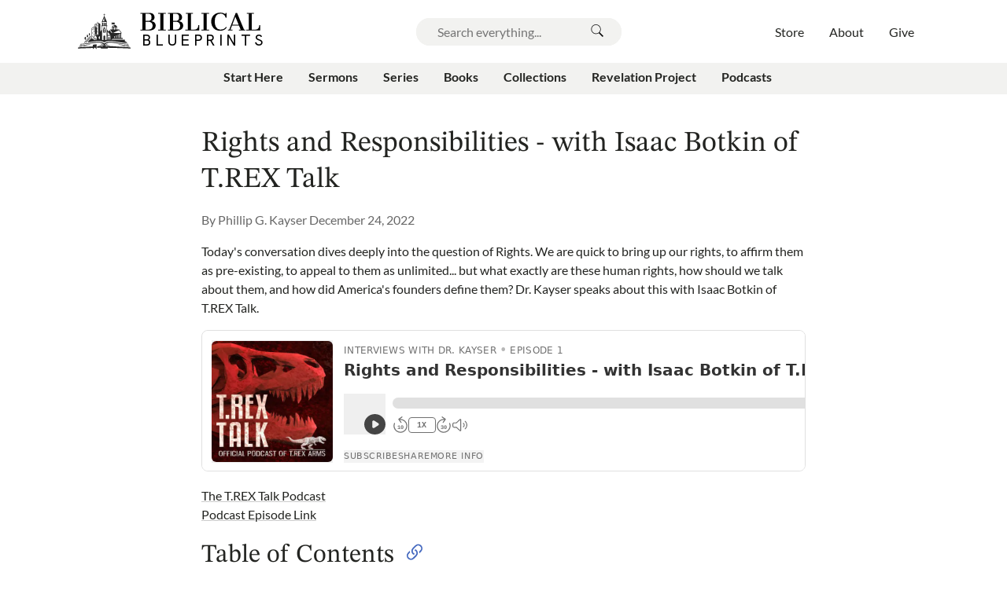

--- FILE ---
content_type: text/html
request_url: https://biblicalblueprints.com/Sermons/Interviews/Rights%20and%20Responsibilities%20-%20with%20Isaac%20Botkin%20of%20T.REX%20Talk?utm_source=kaysercommentary.com
body_size: 22490
content:
<!DOCTYPE html>
<html lang="en">
	<head>
		<meta charset="utf-8">
		<meta name="description" content="Study with Dr. Phillip Kayser's works of Biblical Commentary.">
		<meta name="viewport" content="width=device-width, initial-scale=1">
		<meta name="theme-color" content="#08102f">

		<!-- Open Graph / Facebook Meta Tags -->
		<meta property="og:type" content="website" />
		<meta property="og:url" content="../../" />
		<meta property="og:title" content="Biblical Blueprints" />
		<meta property="og:description" content="Study with Dr. Phillip Kayser's works of Biblical Commentary." />
		<meta property="og:image" content="../../OpenGraphBBLogo.png" />
		<meta property="og:image:width" content="1200" />
		<meta property="og:image:height" content="630" />
		<link rel="icon" type="image/png" sizes="512x512" href="../../android-chrome-512x512.png">
		<link rel="icon" type="image/png" sizes="192x192" href="../../android-chrome-192x192.png">
		<link rel="apple-touch-icon" sizes="180x180" href="../../apple-touch-icon.png">
		<link rel="icon" type="image/png" sizes="180x180" href="../../apple-touch-icon.png">
		<link rel="icon" type="image/png" sizes="32x32" href="../../favicon-32x32.png">
		<link rel="icon" type="image/png" sizes="16x16" href="../../favicon-16x16.png">
		<link rel="manifest" href="../../site.webmanifest">
		<!-- Self-hosted fonts for better performance and to avoid CORS issues -->
		<link rel="stylesheet" href="../../fonts/fonts.css">
	<!-- Preload critical fonts for faster initial render -->
	<link rel="preload" href="../../fonts/lato/lato-latin-400-normal.woff2" as="font" type="font/woff2" crossorigin>
	<link rel="preload" href="../../fonts/stix-two-text/stix-two-text-latin-400-normal.woff2" as="font" type="font/woff2" crossorigin>
	<link rel="preload" href="../../fonts/Roman-Caps/Roman_SD.woff2" as="font" type="font/woff2" crossorigin>
		<link rel="alternate" type="application/rss+xml" title="Biblical Blueprints RSS Feed" href="/rss.xml" hreflang="en" />
		
		<link href="../../_app/immutable/assets/app.BpU51Oq9.css" rel="stylesheet">
		<link href="../../_app/immutable/assets/2.9CggAgrD.css" rel="stylesheet">
		<link href="../../_app/immutable/assets/Footer.DSFc9GIp.css" rel="stylesheet">
		<link href="../../_app/immutable/assets/SubscribeForm.BVgcXkMj.css" rel="stylesheet">
		<link href="../../_app/immutable/assets/8.C2F9NPha.css" rel="stylesheet">
		<link href="../../_app/immutable/assets/ContentContainer.DJ-54uKI.css" rel="stylesheet"><!--[--><link rel="canonical" href="https://biblicalblueprints.com/Sermons/Interviews/Rights%20and%20Responsibilities%20-%20with%20Isaac%20Botkin%20of%20T.REX%20Talk"><!--]--><title>
		Rights and Responsibilities - with Isaac Botkin of T.REX Talk |  Biblical Blueprints
	</title>
	</head>
	<body>
		<svg style="display: none;" xmlns="http://www.w3.org/2000/svg" width="16" height="16" fill="currentColor">
			<symbol id="icon-link" viewBox="0 0 16 16">
				<path d="M4.715 6.542 3.343 7.914a3 3 0 1 0 4.243 4.243l1.828-1.829A3 3 0 0 0 8.586 5.5L8 6.086a1 1 0 0 0-.154.199 2 2 0 0 1 .861 3.337L6.88 11.45a2 2 0 1 1-2.83-2.83l.793-.792a4 4 0 0 1-.128-1.287z"/>
				<path d="M6.586 4.672A3 3 0 0 0 7.414 9.5l.775-.776a2 2 0 0 1-.896-3.346L9.12 3.55a2 2 0 1 1 2.83 2.83l-.793.792c.112.42.155.855.128 1.287l1.372-1.372a3 3 0 1 0-4.243-4.243z"/>
			</symbol>
		</svg>
		<div><!--[--><!--[--><!----><!----><!--[--><!----><div class="svelte-37b138"><div><div><header class="svelte-1v1xabw "><div class="expand-menu svelte-1v1xabw"><a href="/" class="svelte-tpe6bl"><img src="/_app/immutable/assets/bb-logo-dark-optimized.DZbno5eV.svg" alt="Biblical Blueprints" class="svelte-tpe6bl"></a><!----> <form action="/search" class="svelte-1kgxrlh"><div class="svelte-1kgxrlh"><input id="q" name="q" type="text" value="" placeholder="Search everything..." aria-label="Search everything..." class="svelte-1kgxrlh"> <button type="submit" title="Search" class="search svelte-1kgxrlh"><svg xmlns="http://www.w3.org/2000/svg" x="0px" y="0px" width="50" height="50" viewBox="0 0 50 50" class="svelte-wlpui1"><path d="M 21 3 C 11.621094 3 4 10.621094 4 20 C 4 29.378906 11.621094 37 21 37 C 24.710938 37 28.140625 35.804688 30.9375 33.78125 L 44.09375 46.90625 L 46.90625 44.09375 L 33.90625 31.0625 C 36.460938 28.085938 38 24.222656 38 20 C 38 10.621094 30.378906 3 21 3 Z M 21 5 C 29.296875 5 36 11.703125 36 20 C 36 28.296875 29.296875 35 21 35 C 12.703125 35 6 28.296875 6 20 C 6 11.703125 12.703125 5 21 5 Z"></path></svg><!----></button> <!--[!--><!--]--></div></form><!----> <div class="nav-links svelte-1v1xabw"><nav><ul class="svelte-1aqxw7w"><!--[--><li class="svelte-1aqxw7w "><a href="https://store.biblicalblueprints.com" class="svelte-1aqxw7w"><span class="svelte-1aqxw7w">Store</span></a></li><li class="svelte-1aqxw7w "><a href="/about" class="svelte-1aqxw7w"><span class="svelte-1aqxw7w">About</span></a></li><li class="svelte-1aqxw7w "><a href="/give" class="svelte-1aqxw7w"><span class="svelte-1aqxw7w">Give</span></a></li><!--]--></ul></nav><!----></div></div></header></div> <div class="content-nav svelte-1v1xabw"><ul class="svelte-jjwe23"><!--[--><li class="svelte-jjwe23 "><a href="/start-here" class="svelte-jjwe23"><span class="svelte-jjwe23">Start Here</span></a></li><li class="svelte-jjwe23 "><a href="/sermons" class="svelte-jjwe23"><span class="svelte-jjwe23">Sermons</span></a></li><li class="svelte-jjwe23 "><a href="/series" class="svelte-jjwe23"><span class="svelte-jjwe23">Series</span></a></li><li class="svelte-jjwe23 "><a href="https://store.biblicalblueprints.com" class="svelte-jjwe23"><span class="svelte-jjwe23">Books</span></a></li><li class="svelte-jjwe23 "><a href="/Collections" class="svelte-jjwe23"><span class="svelte-jjwe23">Collections</span></a></li><li class="svelte-jjwe23 "><a href="https://revelation.biblicalblueprints.org/home" class="svelte-jjwe23"><span class="svelte-jjwe23">Revelation Project</span></a></li><li class="svelte-jjwe23 "><a href="/podcast" class="svelte-jjwe23"><span class="svelte-jjwe23">Podcasts</span></a></li><!--]--></ul><!----></div></div><!----> <!----><!----><div class="wrapper   svelte-1vf1ufg" data-document-id="Sermons/Interviews/Rights and Responsibilities - with Isaac Botkin of T.REX Talk.md" data-foo="bar"><div class="container svelte-1vf1ufg" data-sveltekit-reload=""><!----><article id="content-page" class="svelte-l3v6jk"><!--[--><header class="svelte-ylby33"><h1 class="svelte-ylby33">Rights and Responsibilities - with Isaac Botkin of T.REX Talk</h1> <p class="main-metadata text-light svelte-ylby33"><span class="divider svelte-ylby33">By <!--[!-->Phillip G. Kayser<!--]--></span> <!--[--><span class="divider svelte-ylby33"><span style="white-space: nowrap;"><!---->December 24, 2022 <!--[!--><!--]--><!----></span></span><!--]--> <!--[!--><!--]--> <!--[!--><!--]--> <!--[!--><!--]--> <!--[!--><!--]--></p> <!--[--><p class="description svelte-ylby33">Today's conversation dives deeply into the question of Rights. We are quick to bring up our rights, to affirm them as pre-existing, to appeal to them as unlimited... but what exactly are these human rights, how should we talk about them, and how did America's founders define them? Dr. Kayser speaks about this with Isaac Botkin of T.REX Talk.</p><!--]--> <!--[!--><!--]--><!----></header> <!--[!--><!--[!--><!--]--><!--]--> <!--[!--><!--]--><!--]--> <section class="post-body" data-sveltekit-reload=""><!--[--><!--[--><!----><iframe width="100%" height="180" frameborder="no" scrolling="no" seamless src="https://share.transistor.fm/e/b0b88b60"></iframe>
<p><a href="https://www.trex-arms.com/podcast/">The T.REX Talk Podcast</a><br>
<a href="https://trexarms.buzzsprout.com/1304248/11928227-rights-and-responsibilities-with-dr-kayser">Podcast Episode Link</a></p>
<h2 id="table-of-contents">Table of Contents<a aria-hidden="true" tabindex="-1" href="#table-of-contents"><svg class="icon icon-link"><use href="#icon-link"></use></svg></a></h2>
<ul>
<li><a href="#introduction">Introduction</a></li>
<li><a href="#are-human-rights-inherent-and-how-or-why-are-they-inherent">Are human rights inherent? And how or why are they inherent?</a></li>
<li><a href="#did-the-founders-create-something-new-or-did-they-recover-what-had-been-lost-biblical-and-collectivist-streams-of-natural-law-theories">Did the Founders create something new or did they recover what had been lost? Biblical and Collectivist Streams of Natural Law Theories</a></li>
<li><a href="#the-constitution-declaration-of-independence-and-second-amendment-vs-collectivism">The Constitution, Declaration of Independence and Second Amendment vs. Collectivism</a></li>
<li><a href="#the-christian-context-of-legal-theory-at-america-s-founding">The Christian Context of Legal Theory at America's Founding</a>
<ul>
<li><a href="#the-english-civil-war-and-the-protestant-reformation-opened-the-door-for-resisting-church-and-civil-authorities">The English Civil War and the Protestant Reformation Opened the Door for Resisting Church and Civil Authorities</a></li>
</ul>
</li>
<li><a href="#are-rights-limited-is-the-second-amendment-absolute">Are Rights Limited? Is the Second Amendment absolute?</a>
<ul>
<li><a href="#rights-are-limited-by-checks-and-balances-too">Rights are Limited By Checks and Balances, too</a></li>
</ul>
</li>
<li><a href="#philosopher-kings-sphere-sovereignty-and-a-limited-state">Philosopher Kings, Sphere Sovereignty and a Limited State</a></li>
<li><a href="#when-the-state-steps-out-of-line">When the State Steps Out of Line</a>
<ul>
<li><a href="#the-black-robe-regiment-the-founder-s-grassroots-teachers-on-resisting-tyranny">The Black Robe Regiment - The Founder's Grassroots Teachers on Resisting Tyranny</a></li>
<li><a href="#selfish-vs-self-sacrificing-rights-the-freedom-to-serve-and-defend">Selfish vs. Self-Sacrificing Rights - The Freedom to Serve and Defend</a></li>
</ul>
</li>
<li><a href="#wrap-up">Wrap-Up</a></li>
<li><a href="#christmas-and-rights">Christmas and Rights</a></li>
</ul>
<h2 id="introduction">Introduction<a aria-hidden="true" tabindex="-1" href="#introduction"><svg class="icon icon-link"><use href="#icon-link"></use></svg></a></h2>
<p>[00:00:00] <strong>Isaac Botkin:</strong> Welcome to another T.REX Talk. I'm very excited to once again have a guest for you, someone that I'm very excited to have a conversation with, but also introduce all of you too. I guess first, though, I should say Merry Christmas because it is Christmas time. And here with me on the line, I have a good friend of mine, Dr. Phil Kayser, who is a perfect person for this next conversation on rights and responsibilities. Dr. Kayser, I think you're the first theologian and pastor that we've had on the show, and I just believe that you are ideally suited to be part of this conversation to help define some of these things as rights and responsibilities.</p>
<p>[00:00:40] <strong>Isaac Botkin:</strong> So is there anything that you want to tell the T.REX listeners about yourself before we get into, yeah, a fairly deep topic, I would say.</p>
<p>[00:00:48] <strong>Dr. Kayser:</strong> Well, I'm honored honored to be with you and love the organization T.REX itself. So I think the, these two topics dovetail very nicely together. I grew up in the mission field. Theology is my love, but I like philosophy and history and politics and have been very involved in politics. But yeah, this topic of human rights, I think is very near and dear to my heart and I'm delighted to be able to share with you.</p>
<p>[00:01:19] <strong>Isaac Botkin:</strong> And you've written a book called <a href="https://store.biblicalblueprints.com/products/the-divine-right-of-resistance"><em>The Divine Right of Resistance</em></a>, which I'm gonna recommend to folks right off the bat.</p>
<p>[00:01:27] <strong>Isaac Botkin:</strong> But this, this idea of the divine right of kings goes way back. And it's a terrible idea that kings are divinely given sovereign authority. And we won't get into that. But that isn't actually something that is found in scripture. Rather, we have the divine right of resistance. There are limits on authority, and there is a right to resist unlawful authority.</p>
<p>[00:01:50] <strong>Isaac Botkin:</strong> And I think that everybody listening to the T.REX Podcast knows that because we all believe in the <em>Second Amendment</em>. We all talk about how the right to keep and bear arms is in fact a right. The T.REX crowd is very comfortable with talking about rights and in assuming that we have rights, but a lot of times I don't think we go much further than that.</p>
<h2 id="are-human-rights-inherent-and-how-or-why-are-they-inherent">Are human rights inherent? And how or why are they inherent?<a aria-hidden="true" tabindex="-1" href="#are-human-rights-inherent-and-how-or-why-are-they-inherent"><svg class="icon icon-link"><use href="#icon-link"></use></svg></a></h2>
<p>[00:02:12] <strong>Isaac Botkin:</strong> So are human rights inherent? And how or why are they inherent?</p>
<p>[00:02:20] <strong>Dr. Kayser:</strong> Wow, that's a huge question that people have been debating for centuries, haven't they?</p>
<p>[00:02:27] <strong>Isaac Botkin:</strong> **<strong>laughs</strong>** Yeah.</p>
<p>[00:02:27] <strong>Dr. Kayser:</strong> America's founding fathers believed that men intuitively knew their rights and had a sense of injustice being done to them. And it was because God wrote His laws on their heart.</p>
<p>[00:02:38] <strong>Dr. Kayser:</strong> And I believe that too. I mean, think about it this way. God endowing us with rights. Rights are only privileges that could be granted or taken away. They aren't universal, they aren't inalienable. And that's why America's founding father has explicitly rejected numerous human rights theories in the first two paragraphs of the <em>Declaration of Independence</em>.</p>
<p>[00:03:01] <strong>Dr. Kayser:</strong> And. I believe that they advocated for a very, very self-consistent Christian system in which the right to keep and bear arms can't be taken away.</p>
<p>[00:03:10] <strong>Dr. Kayser:</strong> I think it's a genius system. When you dig into it.</p>
<p>[00:03:14] <strong>Isaac Botkin:</strong> Yeah. Now and this is a very interesting, so you mentioned  multiple documents, which I think is really important and we've talked about this a little.</p>
<p>[00:03:24] <strong>Isaac Botkin:</strong> In previous podcast episodes and things, the Bruen decision from the Supreme Court, basically, when we want to talk about the founder's intent, it is worth looking at other documents from the same era or from the same people letters, ideas, books that were being thrown around. And sometimes I think that that is a very helpful way to get some perspective and some context, but sometimes, people assume that because idea A and idea B were both contemporary both being kicked around at the time, both in print at the time that that those are part of the <em>Constitution</em> are part of the <em>Bill of Rights</em> or part of the <em>Declaration of Independence</em>.</p>
<p>[00:04:07] <strong>Isaac Botkin:</strong> I think it is really important to specify and get a little more specific on some of these things because there's a lot of different theories of human rights floating around at the time of the founding or even before, there's a lot of ideas floating around in the books that the founders would've been familiar with.</p>
<p>[00:04:25] <strong>Isaac Botkin:</strong> So as we look at their documents and their writings, and their speeches and their letters are they just a product of every idea that is out there? Or are they more specific?</p>
<p>[00:04:38] <strong>Dr. Kayser:</strong> Oh, wow. Yeah, they rejected quite a number of natural law theories, quite a number of human rights theories that were current in the <em>Fifth Amendment</em> to the <em>Constitution</em>, I believe they rejected the proto-communism that flowed out of Plato's Natural Law and Human Rights Theory. Believe me, Plato was no hero. Plato advocated communal property. I don't think your hearers would appreciate that too much. And if you take a look at the <em>Third, Fourth, Ninth, and the Tenth Amendments</em> in the <em>Bill of Rights</em>, They clearly rejected the proto-fascism of Aristotle.</p>
<p>[00:05:20] <strong>Dr. Kayser:</strong> He advocated, believe it or not, state control of education the right of the state to limit the number of children you could have and other things.</p>
<p>[00:05:29] <strong>Isaac Botkin:</strong> These seem problematic. They seem familiar too, in a way, but go on!</p>
<p>[00:05:33] <strong>Dr. Kayser:</strong> It is. I mean, how can people appeal to Aristotle for natural law theory? I have no idea. Because he was statist  through and through. Third, if you take a look at the writings of the founding fathers they rejected the totalitarian human rights ideas of the Jacobins in France, which ultimately led to the bloodbath of the French Revolution and yes, here we've got the United Nations <em>Universal Declaration of Human Rights</em> that really was inspired by that Jacobin human rights declaration. Our founding fathers did not believe in Jean-Jacques Rousseau's social contract idea of human rights that clearly gave up individual rights for the good of the collective. They also rejected David Hume's skepticism about natural law and his total rejection of God.</p>
<p>[00:06:26] They did believe in natural law, and I do too. I can't get into all the theories that they rejected, but I've, I've got a Declaration of Independence right in front of me here. And let me just give you some phrases from that document that stand in contrast to several broad groups of human right theories and actually.</p>
<p>[00:06:47] <strong>Dr. Kayser:</strong> The Declaration as a whole stood against several contemporary views on human rights, including <a href="https://en.wikipedia.org/wiki/Samuel_von_Pufendorf">Pufendorf's</a> very popular view. He was actually a Lutheran he was a natural law guy, but he was way too statist for our founding fathers. For example, Pufendorf believed that citizens must never resist a king, even if it that king has become a tyrant.</p>
<p>[00:07:09] <strong>Dr. Kayser:</strong> In other words, our founding fathers didn't just critically accept any natural law theory. They thought through the controversies very carefully.</p>
<h2 id="did-the-founders-create-something-new-or-did-they-recover-what-had-been-lost-biblical-and-collectivist-streams-of-natural-law-theories">Did the Founders create something new or did they recover what had been lost? Biblical and Collectivist Streams of Natural Law Theories<a aria-hidden="true" tabindex="-1" href="#did-the-founders-create-something-new-or-did-they-recover-what-had-been-lost-biblical-and-collectivist-streams-of-natural-law-theories"><svg class="icon icon-link"><use href="#icon-link"></use></svg></a></h2>
<p>[00:07:16] <strong>Isaac Botkin:</strong> Oh, and this is a fascinating thing, and this goes back to that sort of divine right of kings, this positive law idea that the form, you know, once the state is there, the state is implacable, the state is immovable, the system cannot be challenged was extremely common at that time.</p>
<p>[00:07:32] <strong>Isaac Botkin:</strong> I would say that goes against not only scripture, but a lot of English Common Law, a lot of significant European history. Yeah. That had been a little bit less collectivist, a little bit less monarchical, for lack of a better word. Yeah. And that's another question that I would ask is did the founders create something entirely new that had never before been seen on the face of the Earth?</p>
<p>[00:08:00] <strong>Isaac Botkin:</strong> Or were they returning to systems and ideas that were tried  and tested and just occasionally lost as time goes on.</p>
<p>[00:08:10] <strong>Dr. Kayser:</strong> Yeah, I think it was the latter because there, there were always two streams of natural law theory and human rights theories. One was. Pretty much just grounded in man's mind, nature, and completely excluded God.</p>
<p>[00:08:25] <strong>Dr. Kayser:</strong> And almost inevitably those theories, there were some exceptions, but almost inevitably they led to collectivism. And then there were natural right theories that acknowledged God, but did so in theory, and then there were natural law theories that said it's identical to what's in the Bible. And I believe that our founding fathers really were very explicitly holding to that last group of natural law theories.</p>
<h2 id="the-constitution-declaration-of-independence-and-second-amendment-vs-collectivism">The Constitution, Declaration of Independence, and Second Amendment vs. Collectivism<a aria-hidden="true" tabindex="-1" href="#the-constitution-declaration-of-independence-and-second-amendment-vs-collectivism"><svg class="icon icon-link"><use href="#icon-link"></use></svg></a></h2>
<p>[00:08:57] <strong>Dr. Kayser:</strong> Anyway, if you just look at some of the phrases, all men are created equal, that rejects several human rights theories that ended up sacrificing certain individual rights which includes the right to keep and bear arms, and they did so for the sake of the collective. When you study human rights theories, you'll see most of them would reject the <em>Second Amendment</em> as written.</p>
<p>[00:09:20] <strong>Dr. Kayser:</strong> For example, several natural rights theories fall under the category of what some people label as the legal right theory. In other words, the right comes from the government recognizing those rights.  <strong>Isaac Botkin:</strong> Hmm.  <strong>Dr. Kayser:</strong> Well, they they clearly did not believe that. <strong>Isaac Botkin:</strong> Yeah. <strong>Dr. Kayser:</strong>   The word, "The,"" and the phrase, "The right of the people to keep and bear arms shall not be infringed." Well, that implies the right existed before they even wrote that document, just saying!</p>
<p>And by the way Jeremy Bentham ridiculed and attacked America's <em>Declaration of Independence</em>. I mean, he had a totally different view of human rights.</p>
<p>[00:09:56]  <strong>Dr. Kayser:</strong> Well, anyway, there was another powerful clause against the collectivist idea that was popular at the time in the second paragraph of the <em>Declaration</em>, it says that "to secure these rights, governments are instituted among men deriving their just powers from the consent of the governed." In other words, civil governments were to serve the individual's human rights, not vice versa. And if citizens consented to be governed, they also reserve the right to not consent or to resist tyranny, which is exactly what they were doing.</p>
<p>[00:10:26] <strong>Dr. Kayser:</strong> And that phrase authorizes citizens to not consent in turning in their weapons should that ever happen in the future.  And many writings related to the right to keep and bear arms made it clear that this right helped to prevent a civil government from morphing from servant into tyrant. They were supposed to be a servant, but yeah, I think that probably the most important clauses are the ones that rejected many secular views of human rights that tried to come up with human rights without recourse to God.</p>
<p>[00:11:00] <strong>Dr. Kayser:</strong> Keep in mind, again, I, as I mentioned earlier, there were two quite distinct streams of natural law and a lot of subgroups within both of those streams. So there's the secular version. There's the Christian version. And I think the Declaration lines up with the Christian version.</p>
<p>[00:11:18] <strong>Dr. Kayser:</strong> And they disagreed with the ancient Greeks as well as contemporaries like Hume, who died, by the way, the year the <em>Declaration of Independence</em> was ratified. Jeremy Bentham was another contemporary human rights theorist wrote a scathing attack on the <em>Declaration</em> and his view was that rights only existed to provide the greatest pleasure for the greatest number, which you can see very logically would lead to collectivism.</p>
<p>[00:11:43] <strong>Isaac Botkin:</strong> Yeah.</p>
<p>[00:11:42] <strong>Dr. Kayser:</strong> Anyway. The <em>Declaration of Independence</em> just is unapologetic in asserting men are created, that they're endowed by their creator with certain unalienable rights. It explicitly references God and the ratification of the <em>Constitution</em> itself declares "Done in convention by the unanimous consent of the State's present the 17th day of September and the year of our Lord, 1787. And of the independence of the United States of America the 12th." So by making the ratification the 12th year instead of the first year, it made the <em>Declaration of Independence</em>, the first legal document of the nation. And people try to brush the <em>Declaration</em> aside as not being legally binding, but the Supreme Court decisions for the first century or more declared it was legally binding document.</p>
<p>[00:12:29] <strong>Dr. Kayser:</strong> And that section of our <em>Constitution</em> also declares Christ to be the Lord of the nation. So it's a huge clue on the political philosophy of the founding fathers. They could not get a right to keep and bear arms from most natural law theories impossible. But they did find it in the Bible and in their own natural law theory.</p>
<h2 id="the-christian-context-of-legal-theory-at-americas-founding">The Christian Context of Legal Theory at America's Founding<a aria-hidden="true" tabindex="-1" href="#the-christian-context-of-legal-theory-at-americas-founding"><svg class="icon icon-link"><use href="#icon-link"></use></svg></a></h2>
<p>[00:12:49] <strong>Isaac Botkin:</strong> I think that's a huge point. Again, going back to none of these documents exist in a vacuum. It's very important to try to understand these things so that we can see, "Do some of these other enlightenment era ideas shape the founders and appear in our <em>Constitution</em> or not?" And the answer is a lot of times they don't.</p>
<p>[00:13:09] <strong>Isaac Botkin:</strong> For example, Hobbes I've read people who say that, yeah, Thomas Hobbes is very influential and a lot of his ideas appear in the founding documents. But if you actually read his book, Leviathan, it becomes obvious that the founders were trying to prevent that at any and all costs.</p>
<p>[00:13:29] <strong>Isaac Botkin:</strong> Like they were trying to do the exact opposite. So not every document of the time is as influential as people assume, but the documents that the founders themselves wrote, those should be put together on a shelf and considered together, and even, I think you made an excellent point, even considered as the same founding documents from a legal perspective, not only the context [of that founding  document].</p>
<p>[00:13:51] <strong>Isaac Botkin:</strong>  The fact that they refer back to the <em>Declaration of Independence</em> as the founding document, not just a placeholder document for a future constitution is an extremely important point. So thanks for bringing that up.</p>
<p>[00:14:07] <strong>Dr. Kayser:</strong> Yeah. I tell you, all you have to do is read what the founding fathers [considered] their favorite books, and they a lot of times would write down the books that they had read in the previous year.</p>
<p>[00:14:18] <strong>Dr. Kayser:</strong> And you read the kind of documents that they quoted and that they wrote about, you can see an enormous Christian influence upon them. And you know, we might even talk about some of those specific documents, later on. But one of the things that I wanted to point out is that most of the theories that rejected God back in those days ended up eliminating certain rights of individuals in modern times.</p>
<p>[00:14:48] <strong>Dr. Kayser:</strong> You know, there are some exceptions. Murray Rothbard, I think would be an exception, but he doesn't grant personhood to babies, and so he believes they have no right to life. And so there can be arbitrary definitions that are stuck in that end up allowing for tyranny as well and I'm not gonna get into that right now.</p>
<p>[00:15:04] <strong>Isaac Botkin:</strong> That's a long conversation for sure.</p>
<p>[00:15:06] <strong>Dr. Kayser:</strong> Oh, it is. It is huge. Yeah. But there are several authors that have said that our founding fathers, whether sincerely or not, I mean some of them were politicians, but whether sincerely or not, they adopted the predominant Calvinistic views of human rights that were pervasive in most of the colonies.</p>
<p>[00:15:26] <strong>Dr. Kayser:</strong> With Jefferson and Benjamin Franklin, it was likely a political move, but I think with the majority of the delegates and those who ratified the documents in the colonies, they were thoroughgoing Calvinists as even the Lutheran scholar John Eidsmoe, he's not a Calvinist himself, but his book <em>Christianity in the Constitution</em>, it's an absolute must read, I believe.</p>
<p>[00:15:46] <strong>Isaac Botkin:</strong> Oh, thank you for reminding me of that book. Yeah, I will include links or names of some of these books in the show. I've had a number of people ask for book recommendations recently, so is gonna be a great episode for that. Thank you.</p>
<p>[00:16:01] <strong>Dr. Kayser:</strong> I'll maybe just mention one more theory that they rejected.</p>
<p>[00:16:05] <strong>Dr. Kayser:</strong> When the <em>Declaration</em> says that King George "has refused his assent to laws, the most wholesome and necessary for the public good," the <em>Declaration</em> is explicitly rejected, at least in my opinion, a fundamental tenant of Thomas Aquinas's Natural law theory, namely that, well, let me quote him. I've got it right here.</p>
<p>[00:16:26] <strong>Dr. Kayser:</strong> No one calls in doubt. He says the need for doing good, avoiding evil, acquiring knowledge, et cetera. While they knew full well the doctrine of total depravity in the gross evil, in the massacre of the Huguenots under the King of France, And the evils being spawned by the revolutionary Jacobins and the massacres of the covenanters by the stewards of England.</p>
<p>[00:16:47] <strong>Dr. Kayser:</strong> They were not naive, and the majority of them believed in the doctrine of total depravity, not Thomas Aquinas's super optimistic view of human nature. And as one of the reasons why they put so many checks and balances into their system of government, they didn't trust anyone.</p>
<p>[00:17:02] <strong>Isaac Botkin:</strong> Again, this isn't happening in a vacuum.</p>
<h3 id="the-english-civil-war-and-the-protestant-reformation-opened-the-door-for-resisting-church-and-civil-authorities">The English Civil War and the Protestant Reformation Opened the Door for Resisting Church and Civil Authorities<a aria-hidden="true" tabindex="-1" href="#the-english-civil-war-and-the-protestant-reformation-opened-the-door-for-resisting-church-and-civil-authorities"><svg class="icon icon-link"><use href="#icon-link"></use></svg></a></h3>
<p>[00:17:05] <strong>Isaac Botkin:</strong> This isn't happening. Just as colonies and King George come to a head, there has been a civil war in England that really shapes a lot of the thinking of the Puritans. You have the civil war between the Puritans and Charles the First, so already this idea of, "Can you resist a king? Can a king be tyrant?" this is well-trod ground, and the colonies themselves are founded by people who are fleeing from religious persecution from the state.</p>
<p>[00:17:32 ] <strong>Isaac Botkin:</strong> There's just been a giant reformation. Which doesn't focus on state tyranny. It focused more on the tyranny of the church, but the checks and balances needed to stop these kinds of tyrannical, overruling, crushing sort of authorities, unlawful authorities that come about: These are the dominant themes of the centuries that come before 1776. So yeah, these checks and balances are very important.</p>
<p>[00:18:06] <strong>Dr. Kayser:</strong> You know what, when I taught a course, I've taught actually several courses at the University of Nebraska on the impact that various immigrations and the religious views that these immigrants brought with them have made to the institutions in America. What a population believes, profoundly, down the road, impacts politics.</p>
<p>[00:18:24] <strong>Dr. Kayser:</strong> It impacts how business is done. Economics, it impacts a lot. And so when we understand what was the philosophy, what was the predominant religious views of the founding fathers, it makes total sense why they made the kind of system that they made. And as I said, it was a Calvinistic a Calvinistic system.</p>
<p>[00:18:50] <strong>Isaac Botkin:</strong> And it has those checks and balances believing that people are not naturally good through and through and, that left to their own devices, they will go the other way.</p>
<p>[00:19:00] <strong>Dr. Kayser:</strong> Yes. For example, their doctrine of total depravity made them not trust people in power, and they didn't trust people out of power. God's law was given to put a restraint to sin, but because of their view of human nature they inserted these checks and balances that you just mentioned.</p>
<p>[00:19:15] <strong>Dr. Kayser:</strong> And as our country has moved away from Calvinism, those checks and balances have been eroded. And second, Calvinism believed that only God was absolutely sovereign. The individual is not sovereign and the state is not sovereign. And thus both anarchism and collectivism were opposed by them.
Wow. In contrast, our modern state has become almost godlike trying to be omniscient with their spying, trying to be omnipotent with their laws, trying to be omnipresent with their agencies, trying to be gracious with their welfare. It's the exact opposite of Calvinism.</p>
<p>[00:19:50] <strong>Isaac Botkin:</strong>  Yeah. That is that is well said. I hadn't even thought about every different. Unlimited attribute of God being a very specific, deliberate pursuit of our current federal government. But yeah, yeah, they're all there.</p>
<h2 id="are-rights-limited-is-the-second-amendment-absolute">Are Rights Limited? Is the Second Amendment absolute?<a aria-hidden="true" tabindex="-1" href="#are-rights-limited-is-the-second-amendment-absolute"><svg class="icon icon-link"><use href="#icon-link"></use></svg></a></h2>
<p>[00:20:06] <strong>Dr. Kayser:</strong> Yeah. It really is fascinating to read some of the founding fathers and how they saw their view of God and their view of nature and all of these things impacting their politics. Very self-conscious civic theory.</p>
<p>[00:20:21] <strong>Isaac Botkin:</strong> So did they see, 'cuz we have heard recently, we have heard recently a lot of conversation about limited rights.</p>
<p>[00:20:29] <strong>Isaac Botkin:</strong>  I remember years ago, people talking about the fact that these rights are not individual rights. They're merely collective rights. But now there's some recognition that, yeah, some of these rights are actually individual rights. But the new talking point is: "These rights are not absolute. The <em>Second Amendment</em> is not absolute. The <em>First Amendment</em> is not absolute. No. Right. Is. Absolute."
Is that something that the founders, would've had an opinion on?</p>
<p>[00:20:56] <strong>Dr. Kayser:</strong> Well, I guess it depends on what you mean by limited and absolute. According to Exodus 22, verse two, my right to life. Which is an inalienable, right, it authorizes me to kill someone who's directly trying to kill me. But there are limits to how I exercise that, right? For example, Jesus authorized his disciples to own illegal weapons and even commanded them from that time forward to acquire illegal weapons for self-defense. But when Peter tried to use that illegal weapon in self-defense against the civil magistrate, Jesus told him to put up his sword.</p>
<p>[00:21:35] <strong>Dr. Kayser:</strong> And He gave us His reason that anarchy is unbiblical and it's self-defeating. So God himself limits how, when, and why our various rights should be exercised and defended. And likewise, even though I have the right to kill a person who's directly trying to kill me, if I'm starving and I say, "Hey, I've got the right to life. I'm gonna steal some food from my neighbor." No, you can't do that. I can't take away someone else's inalienable, right? In order to protect my right. That would put God's law into conflict with itself. And so Proverbs 6:30-31 says, even though we might sympathize with a thief who's trying to survive and he's stealing somebody else's stuff, he still has to justice demands restitution.</p>
<h3 id="rights-are-limited-by-checks-and-balances-too">Rights are Limited By Checks and Balances, too<a aria-hidden="true" tabindex="-1" href="#rights-are-limited-by-checks-and-balances-too"><svg class="icon icon-link"><use href="#icon-link"></use></svg></a></h3>
<p>[00:22:19] <strong>Dr. Kayser:</strong> So I'd say, yeah, there are limits, but those limits are all clearly defined by the Bible. We don't have to guess based on some subjective notion of natural law that it takes, you know, experts in the government to figure. It's the beauty of the Calvinistic view of human rights: We see them as written on the heart and so that we can explain why people have sensed the need for them.</p>
<p>[00:22:40] <strong>Dr. Kayser:</strong> But because God has given very specific applications of that law in the Bible, we don't have to guess. Anybody, citizen or king, we don't need philosopher kings anybody can know exactly what those rights are. And our founding fathers, I think just had a beautiful system. Sadly, I think it's been grossly misrepresented.</p>
<h2 id="philosopher-kings-sphere-sovereignty-and-a-limited-state">Philosopher Kings, Sphere Sovereignty and a Limited State<a aria-hidden="true" tabindex="-1" href="#philosopher-kings-sphere-sovereignty-and-a-limited-state"><svg class="icon icon-link"><use href="#icon-link"></use></svg></a></h2>
<p>[00:23:00] <strong>Isaac Botkin:</strong>  Yeah, this is a whole rabbit trail. I try to avoid rabb- No, actually, I don't always try to avoid rabbit trails. But this particular conversation should be a little more focused, but a rabbit trail that we won't take is this idea that you just mentioned: You don't need philosopher kings. When you have the law word of God, that is so short and simple and perfect and precise.</p>
<p>[00:23:23] <strong>Isaac Botkin:</strong> One of the things that does is it eliminates the need for a gigantic, all-encompassing state because it is something that individuals can do. It also eliminates the need for a gigantic, all-encompassing church. Because it's something that people that have the Word can actually do themselves.</p>
<p>[00:23:39] <strong>Isaac Botkin:</strong> It is an incredibly decentralizing idea.</p>
<p>[00:23:44] <strong>Dr. Kayser:</strong> Yeah. It actually did flow out of their Calvinism that they believed God alone could define human rights, not philosopher kings. And when God gives a chain of command, if the state steps out from that chain of command we can disobey the state and still be in full lawful obedience to God because we're staying in the chain of command in our disobedience.</p>
<p>[00:24:09] <strong>Dr. Kayser:</strong> And here's one of the things I think that they felt so strongly about, is sphere-sovereignty. Between four types of governments: There's self-government, family government, church government, and civil government. And some people like Murray Rothbard, they just park on the first one.</p>
<p>[00:24:26] <strong>Dr. Kayser:</strong> But all four of those are very very important and each one has its own sphere of jurisdiction. And even within civics there they said there has to be a separation of powers, vertically and horizontally with each one knowing their limits, their bounds, their jurisdiction, and that all came out of the Bible. It was a huge protection of liberties.</p>
<p>[00:24:46] <strong>Dr. Kayser:</strong> And so they would say the state cannot intrude upon the family's jurisdiction or upon the church's jurisdiction. And in many ways, politics looks very, very similar to libertarianism. It's not quite there, but it's very limited government.</p>
<p>[00:25:02] <strong>Isaac Botkin:</strong> Interesting. And this idea that there is a system that God has laid down and when the state, for example, cuz that's the easiest one to for I think us to picture in our day and age, it's the one that was the easiest for our founders to picture.</p>
<h2 id="when-the-state-steps-out-of-line">When the State Steps Out of Line<a aria-hidden="true" tabindex="-1" href="#when-the-state-steps-out-of-line"><svg class="icon icon-link"><use href="#icon-link"></use></svg></a></h2>
<p>[00:25:16] <strong>Isaac Botkin:</strong> When the state steps out of line of this system and the people continue to follow the system properly and they are now out of step with the government. I wanna pick up on something that you mentioned earlier, which was Jesus telling his disciples to have an illegal weapon. Could you just go back to that little bit? That Luke 22 passage? Because he recommends to his disci- or, not recommends, he directs his disciples to get swords, even if it means selling his garment to acquire a sword.</p>
<p>[00:25:50] <strong>Isaac Botkin:</strong> But you mentioned earlier that was an illegal - That would've been an illegal weapon for them to have in that particular part of the Roman empire. So if you could just expand on that a little bit…</p>
<p>[00:26:01] <strong>Dr. Kayser:</strong>  Sure. I've pulled up the Luke 22 passage. Jesus told his disciples, when I sent you without money, bag, nap sack and sandals, did you lack anything?</p>
<p>[00:26:12] <strong>Dr. Kayser:</strong> So they said, "Nothing." So He had previously been teaching them that they could trust him to provide even when fundamental needs were not being met. But then Jesus gave them what their normal responsibilities should. They needed to protect their rights ordinarily so He said, "but now, from now on, he who has a money bag, let him take it and likewise a napsack. And he who has no sword, let him sell his garment and buy one." And so having a sword in Christ's mind was more important than having a change of clothing, which is saying something. Most people have multiple changes of clothing and he said, sell your extra shirt and buy a sword if you don't have one.</p>
<p>[00:26:55] <strong>Dr. Kayser:</strong> And the fact that he was not talking about metaphorical swords can be seen by the next verse. It says, "so they said, 'Lord, here are two swords.'' And He said, 'it's enough.'" And so Jesus was allowing them the right to keep and bear arms even when the civil magistrate prohibited such ownership. And here's the thing: Peter later used one of those swords against an officer who was seeking to arrest them and arrest Jesus.</p>
<p>[00:27:22] <strong>Dr. Kayser:</strong> And Jesus was not a revolutionary. And He told them no, that's not the appropriate way to use the sword in self-defense. They could break an unlawful law, but they could not engage in revolution. And the Old Testament did exactly the same thing. David fled from tyranny rather than individually raising his sword against the tyranny of Saul.</p>
<p>[00:27:42] <strong>Dr. Kayser:</strong> And Jesus commanded his disciples to flee tyranny, which by the way, fleeing is a form of individual resistance as well. He said when they persecute you in this city, flee to another. Well, that would be breaking the law to flee, but it was an unlawful law and therefore it was null and void.</p>
<p>[00:28:00] <strong>Isaac Botkin:</strong> Now the original, not all, but a number of the folks that came to the new world and started these colonies in America were doing that. They believed that they were doing that. They had started unlawful churches or they were fleeing from various unlawful laws back in England. And so, so then years later in the 1760s and the 1770s, they actually begin to get ready to fight back.</p>
<p>[00:28:32] <strong>Isaac Botkin:</strong> So, would you say that the War for American Independence which we call the Revolutionary War in popular parlance, is that actually a revolution?</p>
<p>[00:28:41] <strong>Dr. Kayser:</strong> No, it was a lawful war engaged in by lawful civil magistrates, lower magistrates. And the Bible definitely authorizes that. That's not anarchism, it's not revolution.</p>
<p>[00:28:55] <strong>Dr. Kayser:</strong> We call it the Revolutionary War. But it was totally different from the war that was given in France. And one of the books that I have written, I think you mentioned it earlier, <a href="https://store.biblicalblueprints.com/products/the-divine-right-of-resistance?variant=47043960308008"><em>The Divine Right of Resistance</em></a>. It goes through what are lawful means of resistance and what are unlawful means, and it definitely helps us to avoid the ditch of anarchistic revolution on the one side and just total passive rolling over on the other side.</p>
<p>[00:29:32] <strong>Dr. Kayser:</strong> And so I would say no, it is not in any way. It was not in any way a revolution.</p>
<p>[00:29:40] <strong>Isaac Botkin:</strong> Yeah. And a great example of a revolution would be the French Revolution that happened very soon after a lot of the founders were still alive and able to watch and comment on the French Revolution and to make a clear distinction themselves.</p>
<p>[00:29:55] <strong>Isaac Botkin:</strong> Cause there were a bunch of French revolutionaries who are, were saying, we just did what America did. We're just doing what America is doing. And the results were completely totally different. So it's a fantastic I mean it's a brutal, horrific thing to read about, but it is a fantastic comparison and contrast.</p>
<p>[00:30:20] <strong>Dr. Kayser:</strong> It is. Anarchism often leads to the exact opposite: to tyranny, and that's what happened there. It's a fantastic test case of what happens when we don't have any checks and balances or any objective definitions of our human rights.</p>
<p>[00:30:40] <strong>Isaac Botkin:</strong> So how can you tell it, it's, it's pretty obvious in hindsight when the body count is super high and people are just getting slaughtered in the streets and they set up temples to the cult of science and et cetera. Like in hindsight, it's pretty obvious that was the wrong turn. But when it's happening all around you, how do you generally tell if a state is becoming tyrannical and on that wrong path?</p>
<p>[00:31:05] <strong>Dr. Kayser:</strong>  I would define tyranny as any rule that is not under the restraints of law. And, **<strong>chuckles</strong>** by that definition, I would say America has become tyrannical because our elected officials, they violate their oath of office to uphold and defend the <em>Constitution</em> almost as soon as they get into office by voting things that are unconstitutional. And it's not just Democrats. Most Republicans do that too.</p>
<p>[00:31:30] <strong>Dr. Kayser:</strong> No restraint. No restraints of biblical law or constitutional law. Oh, for sure. Yeah. And I, I would say, biblically, Romans 13 is what people appeal to that you just need to submit to the government. But in my book,  <a href="https://store.biblicalblueprints.com/products/the-divine-right-of-resistance"><em>The Divine Right of Resistance</em></a>, I point out that it does not define the rulers there as tyrants, but as being ministers of God with limited, delegated, specified powers.</p>
<h3 id="the-black-robe-regiment---the-founders-grassroots-teachers-on-resisting-tyranny">The Black Robe Regiment - The Founder's Grassroots Teachers on Resisting Tyranny<a aria-hidden="true" tabindex="-1" href="#the-black-robe-regiment---the-founders-grassroots-teachers-on-resisting-tyranny"><svg class="icon icon-link"><use href="#icon-link"></use></svg></a></h3>
<p>And the Black Robe, have you ever heard of the Black Robe Regiment at the time of the American War for Independence?</p>
<p>[00:32:05] <strong>Isaac Botkin:</strong> I have, yes. Some of the most hated people, the British hated the Black Robe Regiment more than anyone. And yeah, go on.</p>
<p>[00:32:15] <strong>Dr. Kayser:</strong> And the black robe, came from, the preachers wore these, not priestly garments, but teacher's garments. They were black robes and they preached during America's War for Independence on what Romans 13 meant, and what are the bounds, for our resistance to tyranny.</p>
<p>[00:32:34] <strong>Dr. Kayser:</strong> Fantastic sermons. Some of these have been collected and reprinted recent years, and they will blow you out of the water. They would preach on a passage like Psalm 94:20 which denies that a tyrant is in any way a minister of God. He's a minister of Satan.</p>
<p>[00:32:53] <strong>Dr. Kayser:</strong>  For example, Psalm 94:20 says, "shall the throne of iniquity which crafts evil by statute have anything to do with you?" So not having anything to do with God sounds more like Daniel's and Revelation's description of such nations as beasts who represent Satan, not God. While you, you read some of those Black Robe Regiment sermons, they're absolutely amazing. And our founding fathers listened to them and were very much influenced by them.</p>
<p>[00:33:20] <strong>Isaac Botkin:</strong>  Yeah. There's a gentleman I I forget his name. I'll have to look him up. I will, I wanna talk to you about him offline, but he is currently going through Jonathan Edwards sermons. And Jonathan Edwards, it predates the War for American Independence by quite a bit.</p>
<p>[00:33:38] <strong>Isaac Botkin:</strong> He actually wrote and gave sermons on a number of the British wars that were going on at the time, and so he wrote sermons about just law theory when wars are correct and good when you do follow a legitimate civil magistrate into battle, et cetera. And so even though his sermons were on French and Indian Wars prior to that. Wars that American colonists signed up for and went and fought on behalf of the British Empire, those sermons on just warfare still had the limits.</p>
<p>[00:34:12] <strong>Isaac Botkin:</strong> They still had those checks and balances, the frameworks for what is a lawful and unlawful war. And so those sermons that justified the involvement in some British wars at one time were the exact same sermons, the exact same principles that explained why the American Colonists could resist the British army that was doing unlawful things to them in the 1770s, just a few decades later.</p>
<p>[00:34:39] <strong>Dr. Kayser:</strong> Yes. Yes, absolutely. There's really a cohesiveness. I think it's like over 80% of the colonies population had a pretty cohesive worldview, a Calvinistic worldview. There were some variations colony to colony. But John Eidsmoe's book and, actually, it's been quite a number of books that have documented the religious background of of those colonies and what's come to be known as the Black Robe Regiment, I think, shows the structure of the whole population's views of civics.</p>
<p>[00:35:21] <strong>Isaac Botkin:</strong> So, we've already been discussing this topic for some time, and I know you have limited time, but this kind of raises the question: "If your state is becoming tyrannical and if the rights that a human being inherently has been endowed by, by their creator, what do those rights actually mean?"</p>
<p>[00:35:42] <strong>Isaac Botkin:</strong> At what point is it become, does it become a responsibility, a duty to resist these unlawful these unlawful rulers and rules? Now I think we're actually gonna have to skip that for now, because that is its own show. So I would love to invite you back to talk about that in more detail, the different principles that come into effect when asking that question.</p>
<p>[00:36:05] <strong>Isaac Botkin:</strong> Is that something that you would like to dig into more more on the show?</p>
<p>[00:36:09] <strong>Dr. Kayser:</strong>  Sure. Yeah. That's a very important question because we've left a lot of issues, kind of untouched. Thus far that, that could guide people on that. But I think the way you phrased it, we've got rights, but along with those rights come responsibilities.</p>
<h3 id="selfish-vs-self-sacrificing-rights---the-freedom-to-serve-and-defend">Selfish vs. Self-Sacrificing Rights - The Freedom to Serve and Defend<a aria-hidden="true" tabindex="-1" href="#selfish-vs-self-sacrificing-rights---the-freedom-to-serve-and-defend"><svg class="icon icon-link"><use href="#icon-link"></use></svg></a></h3>
<p>[00:36:27] <strong>Dr. Kayser:</strong> And we're not just self-focused creatures, that would be anarchism. But when God gives us rights, it's rights given so that we can better serve him and serve others. And so I would say that defending the lives of other people is an important aspect of this. This is one of the things that bothers me a little bit about Murray Rothbard, even though I'm an Austrian in my views of economics</p>
<p>[00:36:51] <strong>Dr. Kayser:</strong> But what he sees is so anarchistic that he would say that a, a woman who does not want the baby in her womb, just treated as a parasite, and you can eject it, you can kill it.</p>
<p>[00:37:18] <strong>Dr. Kayser:</strong> And so the right to life becomes a very self-serving thing rather than looking out for the interests of others and part of the whole <em>Second Amendment</em> was to, yes, be a part of a militia, be ready and prepared to defend the liberties of all, not just your own liberties. And that's a whole subject that we could get into, but it's a beautiful subject in the <em>Second Amendment</em>: Our responsibilities to our neighbors.</p>
<p>[00:37:37] <strong>Isaac Botkin:</strong> Does every right have an associated responsibility attached to it, would you say?</p>
<p>[00:37:44] <strong>Dr. Kayser:</strong> I think so because God gives these rights so that we can serve him.</p>
<h2 id="wrap-up">Wrap-Up<a aria-hidden="true" tabindex="-1" href="#wrap-up"><svg class="icon icon-link"><use href="#icon-link"></use></svg></a></h2>
<p>[00:37:49] <strong>Isaac Botkin:</strong> This has been a fantastic introduction to a lot of really deep, complicated, detailed issues. I will recommend a number of, for people who want to dig deeper immediately, not wait till the next episode, the next conversation that we have with you, Dr. Kayser, I will recommend a number of things in the show notes. Linking them to places where they can hear some of your sermons and and also get a hold of that  <a href="https://store.biblicalblueprints.com/products/the-divine-right-of-resistance"><em>Divine Right of Resistance</em></a> book, which is an excellent start as well.</p>
<p>[00:38:22] <strong>Isaac Botkin:</strong> But there are a whole bunch of different things that we can go in there. And I would love, for those of you who are listening to write to us at <a href="/cdn-cgi/l/email-protection#106475717d50646275683d71627d633e737f7d"><span class="__cf_email__" data-cfemail="5d29383c301d292f3825703c2f302e733e3230">[email&#160;protected]</span></a>, let us know what specific rabbit holes you want to go down on this topic. Now that we have a theologian to ask some of these questions of, where would you like to take this conversation when it comes to resistance, when it comes to rights, when it comes to responsibilities, whether it is the practical application of today, the historical deep dives into the founding of the nation and everything that came before.</p>
<p>[00:38:59] <strong>Isaac Botkin:</strong> Let us know what you're interested in, because I know that Dr. Kayser is capable of tremendous material on all of those different things, but I know, sir, that your time is limited. And I would love to thank you for an excellent conversation. I'm so glad that we finally finally have you on the show.</p>
<p>[00:39:16] <strong>Isaac Botkin:</strong> We've, we talked about this in our last couple of conversations, but Christmas is right around the corner. We have talked extensively about the goodness of God in providing us with these rights. The goodness of God is I think, very clear in this conversation. It's something that we would like to talk about more at T.REX.</p>
<p>[00:39:34] <strong>Isaac Botkin:</strong> It's not that we are shy about it, it just doesn't really have as much of a place inside of a YouTube video on Digital Night Vision or testing .308 rifles. But what, what would you like to add to this conversation? As people go into Christmas on our, and are thinking about the Christmas season and thinking about Christmas itself.</p>
<h2 id="christmas-and-rights">Christmas and Rights<a aria-hidden="true" tabindex="-1" href="#christmas-and-rights"><svg class="icon icon-link"><use href="#icon-link"></use></svg></a></h2>
<p>[00:39:57] <strong>Dr. Kayser:</strong> Well, the whole incarnation is God identifying with us, going through all of the struggles, all the pains that we went through, being denied rights, just like we have been denied. He identified from conception all the way through to death. And God has given us rights and laws as ways of preserving our human dignity, avoiding tyranny, doing justice better serving Him,</p>
<p>[00:40:21] <strong>Dr. Kayser:</strong> And he's given his own son, the Lord Jesus Christ so that we can justly receive his mercy and forgiveness. But he's also a model, he's a role model for us in how to live, as we already saw with the <em>Second Amendment</em> issue that He instructed His disciples in. And it's been a pleasure to be able to talk with you, and I wish everyone a Merry Christmas as well.</p>
<p>[00:40:44] <strong>Isaac Botkin:</strong> Yes. Merry Christmas to everyone and I'm looking forwards to future conversations with you, Dr. Kayser, but. Also just future conversations with the rest of the T.REX audience in the podcast in the future. This has been one of the great blessings of the last year was a very fascinating, good, fruitful year for us in many ways.</p>
<p>[00:41:04] <strong>Isaac Botkin:</strong> Thank all of you who are listening. Thank you, Dr. Kayser, and <strong>Dr. Kayser:</strong> Merry Christmas. <strong>Isaac Botkin:</strong> Merry Christmas.</p><!----><!--]--><!--]--></section> <!--[--><footer><hr> <p>Rights and Responsibilities - with Isaac Botkin of T.REX Talk <!--[!--><!--]--> <!--[!--><!--]--> <!--[!--><!--]--> <!--[--><span class="text-light">published on <!---->December 24, 2022 <!--[!--><!--]--><!----></span><!--]--></p> <!--[!--><!--]--><!----> <hr></footer><!--]--></article><!----></div></div><!----><!----> <footer class="svelte-y0knjj"><div class="container svelte-y0knjj"><div class="row svelte-y0knjj"><div class="cell box svelte-y0knjj"><h3 style="font-family: var(--serif-font-family); font-size: 1.4em;">Support Dr. Kayser</h3> <p>Biblical Blueprints runs on donations and coffee. You can help Dr. Kayser stay awake while working by buying him and his team more coffee.</p> <p><a href="https://www.buymeacoffee.com/bibleblueprints"><img src="https://img.buymeacoffee.com/button-api/?text=Buy%20Dr.%20Kayser%20a%20coffee&amp;emoji=&amp;slug=bibleblueprints&amp;button_colour=3898ec&amp;font_colour=FFFFFF&amp;font_family=Inter&amp;outline_colour=000000&amp;coffee_colour=FFDD00" alt="Give Here" class="svelte-y0knjj"></a></p></div> <div class="vertical-line svelte-y0knjj"></div> <div class="cell box svelte-y0knjj"><div><h3 style="font-family: var(--serif-font-family); font-size: 1.4em;">Newsletter</h3> <p>Want to know next time Dr. Kayser publishes?</p> <div class="svelte-17mqafv"><form class="svelte-17mqafv"><div class="relative svelte-17mqafv"><input type="email" value="" placeholder="Enter your email" class="custom-input svelte-17mqafv" required autocomplete="off"></div> <button type="submit" class="custom-button relative svelte-17mqafv" style="background-color: #FF4820;"><!--[!-->Subscribe<!--]--></button></form> <!--[!--><!--]--></div><!----></div></div></div> <p class="box svelte-y0knjj">Contact us at <a href="/cdn-cgi/l/email-protection#a4cdcac2cbe4c6cdc6c8cdc7c5c8c6c8d1c1d4d6cdcad0d78ac7cbc9"><span class="__cf_email__" data-cfemail="7e171018113e1c171c12171d1f121c120b1b0e0c17100a0d501d1113">[email&#160;protected]</span></a></p> <p class="box svelte-y0knjj">"All Scripture is given by inspiration of God, and is profitable for doctrine, for
			reproof, for correction, for instruction in righteousness, that the man of God may
			be complete, thoroughly equipped for every good work."
			– 2 Timothy 3:16-17</p> <ul class="svelte-y0knjj"><li class="svelte-y0knjj"><a href="/">Home</a></li> <li class="svelte-y0knjj"><a href="/about">About</a></li> <li class="svelte-y0knjj"><a href="/booklets">Books</a></li> <li class="svelte-y0knjj"><a href="/give">Give</a></li> <!--[--><li class="svelte-y0knjj"><a href="https://github.com/KayserCommentaryOrg/KayserCommentary/edit/master/Markdown/Web/Sermons/Interviews/Rights and Responsibilities - with Isaac Botkin of T.REX Talk.md" target="_blank" rel="noopener noreferrer">Edit</a></li><!--]--></ul> <p>This website designed for <a href="https://biblicalblueprints.com/">Biblical Blueprints</a> by <a href="https://davistobias.com">Tobias Davis</a>.
			Copyright 2023.</p></div></footer><!----></div><!----><!--]--><!----><!----><!--]--> <!--[!--><!--]--><!--]-->
			
			<script data-cfasync="false" src="/cdn-cgi/scripts/5c5dd728/cloudflare-static/email-decode.min.js"></script><script>
				{
					__sveltekit_yfxw7 = {
						base: new URL("../..", location).pathname.slice(0, -1),
						env: {}
					};

					const element = document.currentScript.parentElement;

					const data = [null,null,{"type":"data","data":{url:"https://biblicalblueprints.com/Sermons/Interviews/Rights%20and%20Responsibilities%20-%20with%20Isaac%20Botkin%20of%20T.REX%20Talk?utm_source=kaysercommentary.com",file:"Sermons/Interviews/Rights and Responsibilities - with Isaac Botkin of T.REX Talk.md",metadata:{description:"Today's conversation dives deeply into the question of Rights. We are quick to bring up our rights, to affirm them as pre-existing, to appeal to them as unlimited... but what exactly are these human rights, how should we talk about them, and how did America's founders define them? Dr. Kayser speaks about this with Isaac Botkin of T.REX Talk.",location:"T.REX Talk",title:"Rights and Responsibilities - with Isaac Botkin of T.REX Talk",authors:[],categories:[],date:20221224,pretty:"December 23, 2022",year:"2022",published:true,words:7161},blocks:[{name:"html",content:"\u003Ciframe width=\"100%\" height=\"180\" frameborder=\"no\" scrolling=\"no\" seamless src=\"https://share.transistor.fm/e/b0b88b60\">\u003C/iframe>\n\u003Cp>\u003Ca href=\"https://www.trex-arms.com/podcast/\">The T.REX Talk Podcast\u003C/a>\u003Cbr>\n\u003Ca href=\"https://trexarms.buzzsprout.com/1304248/11928227-rights-and-responsibilities-with-dr-kayser\">Podcast Episode Link\u003C/a>\u003C/p>\n\u003Ch2 id=\"table-of-contents\">Table of Contents\u003Ca aria-hidden=\"true\" tabindex=\"-1\" href=\"#table-of-contents\">\u003Csvg class=\"icon icon-link\">\u003Cuse href=\"#icon-link\">\u003C/use>\u003C/svg>\u003C/a>\u003C/h2>\n\u003Cul>\n\u003Cli>\u003Ca href=\"#introduction\">Introduction\u003C/a>\u003C/li>\n\u003Cli>\u003Ca href=\"#are-human-rights-inherent-and-how-or-why-are-they-inherent\">Are human rights inherent? And how or why are they inherent?\u003C/a>\u003C/li>\n\u003Cli>\u003Ca href=\"#did-the-founders-create-something-new-or-did-they-recover-what-had-been-lost-biblical-and-collectivist-streams-of-natural-law-theories\">Did the Founders create something new or did they recover what had been lost? Biblical and Collectivist Streams of Natural Law Theories\u003C/a>\u003C/li>\n\u003Cli>\u003Ca href=\"#the-constitution-declaration-of-independence-and-second-amendment-vs-collectivism\">The Constitution, Declaration of Independence and Second Amendment vs. Collectivism\u003C/a>\u003C/li>\n\u003Cli>\u003Ca href=\"#the-christian-context-of-legal-theory-at-america-s-founding\">The Christian Context of Legal Theory at America's Founding\u003C/a>\n\u003Cul>\n\u003Cli>\u003Ca href=\"#the-english-civil-war-and-the-protestant-reformation-opened-the-door-for-resisting-church-and-civil-authorities\">The English Civil War and the Protestant Reformation Opened the Door for Resisting Church and Civil Authorities\u003C/a>\u003C/li>\n\u003C/ul>\n\u003C/li>\n\u003Cli>\u003Ca href=\"#are-rights-limited-is-the-second-amendment-absolute\">Are Rights Limited? Is the Second Amendment absolute?\u003C/a>\n\u003Cul>\n\u003Cli>\u003Ca href=\"#rights-are-limited-by-checks-and-balances-too\">Rights are Limited By Checks and Balances, too\u003C/a>\u003C/li>\n\u003C/ul>\n\u003C/li>\n\u003Cli>\u003Ca href=\"#philosopher-kings-sphere-sovereignty-and-a-limited-state\">Philosopher Kings, Sphere Sovereignty and a Limited State\u003C/a>\u003C/li>\n\u003Cli>\u003Ca href=\"#when-the-state-steps-out-of-line\">When the State Steps Out of Line\u003C/a>\n\u003Cul>\n\u003Cli>\u003Ca href=\"#the-black-robe-regiment-the-founder-s-grassroots-teachers-on-resisting-tyranny\">The Black Robe Regiment - The Founder's Grassroots Teachers on Resisting Tyranny\u003C/a>\u003C/li>\n\u003Cli>\u003Ca href=\"#selfish-vs-self-sacrificing-rights-the-freedom-to-serve-and-defend\">Selfish vs. Self-Sacrificing Rights - The Freedom to Serve and Defend\u003C/a>\u003C/li>\n\u003C/ul>\n\u003C/li>\n\u003Cli>\u003Ca href=\"#wrap-up\">Wrap-Up\u003C/a>\u003C/li>\n\u003Cli>\u003Ca href=\"#christmas-and-rights\">Christmas and Rights\u003C/a>\u003C/li>\n\u003C/ul>\n\u003Ch2 id=\"introduction\">Introduction\u003Ca aria-hidden=\"true\" tabindex=\"-1\" href=\"#introduction\">\u003Csvg class=\"icon icon-link\">\u003Cuse href=\"#icon-link\">\u003C/use>\u003C/svg>\u003C/a>\u003C/h2>\n\u003Cp>[00:00:00] \u003Cstrong>Isaac Botkin:\u003C/strong> Welcome to another T.REX Talk. I'm very excited to once again have a guest for you, someone that I'm very excited to have a conversation with, but also introduce all of you too. I guess first, though, I should say Merry Christmas because it is Christmas time. And here with me on the line, I have a good friend of mine, Dr. Phil Kayser, who is a perfect person for this next conversation on rights and responsibilities. Dr. Kayser, I think you're the first theologian and pastor that we've had on the show, and I just believe that you are ideally suited to be part of this conversation to help define some of these things as rights and responsibilities.\u003C/p>\n\u003Cp>[00:00:40] \u003Cstrong>Isaac Botkin:\u003C/strong> So is there anything that you want to tell the T.REX listeners about yourself before we get into, yeah, a fairly deep topic, I would say.\u003C/p>\n\u003Cp>[00:00:48] \u003Cstrong>Dr. Kayser:\u003C/strong> Well, I'm honored honored to be with you and love the organization T.REX itself. So I think the, these two topics dovetail very nicely together. I grew up in the mission field. Theology is my love, but I like philosophy and history and politics and have been very involved in politics. But yeah, this topic of human rights, I think is very near and dear to my heart and I'm delighted to be able to share with you.\u003C/p>\n\u003Cp>[00:01:19] \u003Cstrong>Isaac Botkin:\u003C/strong> And you've written a book called \u003Ca href=\"https://store.biblicalblueprints.com/products/the-divine-right-of-resistance\">\u003Cem>The Divine Right of Resistance\u003C/em>\u003C/a>, which I'm gonna recommend to folks right off the bat.\u003C/p>\n\u003Cp>[00:01:27] \u003Cstrong>Isaac Botkin:\u003C/strong> But this, this idea of the divine right of kings goes way back. And it's a terrible idea that kings are divinely given sovereign authority. And we won't get into that. But that isn't actually something that is found in scripture. Rather, we have the divine right of resistance. There are limits on authority, and there is a right to resist unlawful authority.\u003C/p>\n\u003Cp>[00:01:50] \u003Cstrong>Isaac Botkin:\u003C/strong> And I think that everybody listening to the T.REX Podcast knows that because we all believe in the \u003Cem>Second Amendment\u003C/em>. We all talk about how the right to keep and bear arms is in fact a right. The T.REX crowd is very comfortable with talking about rights and in assuming that we have rights, but a lot of times I don't think we go much further than that.\u003C/p>\n\u003Ch2 id=\"are-human-rights-inherent-and-how-or-why-are-they-inherent\">Are human rights inherent? And how or why are they inherent?\u003Ca aria-hidden=\"true\" tabindex=\"-1\" href=\"#are-human-rights-inherent-and-how-or-why-are-they-inherent\">\u003Csvg class=\"icon icon-link\">\u003Cuse href=\"#icon-link\">\u003C/use>\u003C/svg>\u003C/a>\u003C/h2>\n\u003Cp>[00:02:12] \u003Cstrong>Isaac Botkin:\u003C/strong> So are human rights inherent? And how or why are they inherent?\u003C/p>\n\u003Cp>[00:02:20] \u003Cstrong>Dr. Kayser:\u003C/strong> Wow, that's a huge question that people have been debating for centuries, haven't they?\u003C/p>\n\u003Cp>[00:02:27] \u003Cstrong>Isaac Botkin:\u003C/strong> **\u003Cstrong>laughs\u003C/strong>** Yeah.\u003C/p>\n\u003Cp>[00:02:27] \u003Cstrong>Dr. Kayser:\u003C/strong> America's founding fathers believed that men intuitively knew their rights and had a sense of injustice being done to them. And it was because God wrote His laws on their heart.\u003C/p>\n\u003Cp>[00:02:38] \u003Cstrong>Dr. Kayser:\u003C/strong> And I believe that too. I mean, think about it this way. God endowing us with rights. Rights are only privileges that could be granted or taken away. They aren't universal, they aren't inalienable. And that's why America's founding father has explicitly rejected numerous human rights theories in the first two paragraphs of the \u003Cem>Declaration of Independence\u003C/em>.\u003C/p>\n\u003Cp>[00:03:01] \u003Cstrong>Dr. Kayser:\u003C/strong> And. I believe that they advocated for a very, very self-consistent Christian system in which the right to keep and bear arms can't be taken away.\u003C/p>\n\u003Cp>[00:03:10] \u003Cstrong>Dr. Kayser:\u003C/strong> I think it's a genius system. When you dig into it.\u003C/p>\n\u003Cp>[00:03:14] \u003Cstrong>Isaac Botkin:\u003C/strong> Yeah. Now and this is a very interesting, so you mentioned  multiple documents, which I think is really important and we've talked about this a little.\u003C/p>\n\u003Cp>[00:03:24] \u003Cstrong>Isaac Botkin:\u003C/strong> In previous podcast episodes and things, the Bruen decision from the Supreme Court, basically, when we want to talk about the founder's intent, it is worth looking at other documents from the same era or from the same people letters, ideas, books that were being thrown around. And sometimes I think that that is a very helpful way to get some perspective and some context, but sometimes, people assume that because idea A and idea B were both contemporary both being kicked around at the time, both in print at the time that that those are part of the \u003Cem>Constitution\u003C/em> are part of the \u003Cem>Bill of Rights\u003C/em> or part of the \u003Cem>Declaration of Independence\u003C/em>.\u003C/p>\n\u003Cp>[00:04:07] \u003Cstrong>Isaac Botkin:\u003C/strong> I think it is really important to specify and get a little more specific on some of these things because there's a lot of different theories of human rights floating around at the time of the founding or even before, there's a lot of ideas floating around in the books that the founders would've been familiar with.\u003C/p>\n\u003Cp>[00:04:25] \u003Cstrong>Isaac Botkin:\u003C/strong> So as we look at their documents and their writings, and their speeches and their letters are they just a product of every idea that is out there? Or are they more specific?\u003C/p>\n\u003Cp>[00:04:38] \u003Cstrong>Dr. Kayser:\u003C/strong> Oh, wow. Yeah, they rejected quite a number of natural law theories, quite a number of human rights theories that were current in the \u003Cem>Fifth Amendment\u003C/em> to the \u003Cem>Constitution\u003C/em>, I believe they rejected the proto-communism that flowed out of Plato's Natural Law and Human Rights Theory. Believe me, Plato was no hero. Plato advocated communal property. I don't think your hearers would appreciate that too much. And if you take a look at the \u003Cem>Third, Fourth, Ninth, and the Tenth Amendments\u003C/em> in the \u003Cem>Bill of Rights\u003C/em>, They clearly rejected the proto-fascism of Aristotle.\u003C/p>\n\u003Cp>[00:05:20] \u003Cstrong>Dr. Kayser:\u003C/strong> He advocated, believe it or not, state control of education the right of the state to limit the number of children you could have and other things.\u003C/p>\n\u003Cp>[00:05:29] \u003Cstrong>Isaac Botkin:\u003C/strong> These seem problematic. They seem familiar too, in a way, but go on!\u003C/p>\n\u003Cp>[00:05:33] \u003Cstrong>Dr. Kayser:\u003C/strong> It is. I mean, how can people appeal to Aristotle for natural law theory? I have no idea. Because he was statist  through and through. Third, if you take a look at the writings of the founding fathers they rejected the totalitarian human rights ideas of the Jacobins in France, which ultimately led to the bloodbath of the French Revolution and yes, here we've got the United Nations \u003Cem>Universal Declaration of Human Rights\u003C/em> that really was inspired by that Jacobin human rights declaration. Our founding fathers did not believe in Jean-Jacques Rousseau's social contract idea of human rights that clearly gave up individual rights for the good of the collective. They also rejected David Hume's skepticism about natural law and his total rejection of God.\u003C/p>\n\u003Cp>[00:06:26] They did believe in natural law, and I do too. I can't get into all the theories that they rejected, but I've, I've got a Declaration of Independence right in front of me here. And let me just give you some phrases from that document that stand in contrast to several broad groups of human right theories and actually.\u003C/p>\n\u003Cp>[00:06:47] \u003Cstrong>Dr. Kayser:\u003C/strong> The Declaration as a whole stood against several contemporary views on human rights, including \u003Ca href=\"https://en.wikipedia.org/wiki/Samuel_von_Pufendorf\">Pufendorf's\u003C/a> very popular view. He was actually a Lutheran he was a natural law guy, but he was way too statist for our founding fathers. For example, Pufendorf believed that citizens must never resist a king, even if it that king has become a tyrant.\u003C/p>\n\u003Cp>[00:07:09] \u003Cstrong>Dr. Kayser:\u003C/strong> In other words, our founding fathers didn't just critically accept any natural law theory. They thought through the controversies very carefully.\u003C/p>\n\u003Ch2 id=\"did-the-founders-create-something-new-or-did-they-recover-what-had-been-lost-biblical-and-collectivist-streams-of-natural-law-theories\">Did the Founders create something new or did they recover what had been lost? Biblical and Collectivist Streams of Natural Law Theories\u003Ca aria-hidden=\"true\" tabindex=\"-1\" href=\"#did-the-founders-create-something-new-or-did-they-recover-what-had-been-lost-biblical-and-collectivist-streams-of-natural-law-theories\">\u003Csvg class=\"icon icon-link\">\u003Cuse href=\"#icon-link\">\u003C/use>\u003C/svg>\u003C/a>\u003C/h2>\n\u003Cp>[00:07:16] \u003Cstrong>Isaac Botkin:\u003C/strong> Oh, and this is a fascinating thing, and this goes back to that sort of divine right of kings, this positive law idea that the form, you know, once the state is there, the state is implacable, the state is immovable, the system cannot be challenged was extremely common at that time.\u003C/p>\n\u003Cp>[00:07:32] \u003Cstrong>Isaac Botkin:\u003C/strong> I would say that goes against not only scripture, but a lot of English Common Law, a lot of significant European history. Yeah. That had been a little bit less collectivist, a little bit less monarchical, for lack of a better word. Yeah. And that's another question that I would ask is did the founders create something entirely new that had never before been seen on the face of the Earth?\u003C/p>\n\u003Cp>[00:08:00] \u003Cstrong>Isaac Botkin:\u003C/strong> Or were they returning to systems and ideas that were tried  and tested and just occasionally lost as time goes on.\u003C/p>\n\u003Cp>[00:08:10] \u003Cstrong>Dr. Kayser:\u003C/strong> Yeah, I think it was the latter because there, there were always two streams of natural law theory and human rights theories. One was. Pretty much just grounded in man's mind, nature, and completely excluded God.\u003C/p>\n\u003Cp>[00:08:25] \u003Cstrong>Dr. Kayser:\u003C/strong> And almost inevitably those theories, there were some exceptions, but almost inevitably they led to collectivism. And then there were natural right theories that acknowledged God, but did so in theory, and then there were natural law theories that said it's identical to what's in the Bible. And I believe that our founding fathers really were very explicitly holding to that last group of natural law theories.\u003C/p>\n\u003Ch2 id=\"the-constitution-declaration-of-independence-and-second-amendment-vs-collectivism\">The Constitution, Declaration of Independence, and Second Amendment vs. Collectivism\u003Ca aria-hidden=\"true\" tabindex=\"-1\" href=\"#the-constitution-declaration-of-independence-and-second-amendment-vs-collectivism\">\u003Csvg class=\"icon icon-link\">\u003Cuse href=\"#icon-link\">\u003C/use>\u003C/svg>\u003C/a>\u003C/h2>\n\u003Cp>[00:08:57] \u003Cstrong>Dr. Kayser:\u003C/strong> Anyway, if you just look at some of the phrases, all men are created equal, that rejects several human rights theories that ended up sacrificing certain individual rights which includes the right to keep and bear arms, and they did so for the sake of the collective. When you study human rights theories, you'll see most of them would reject the \u003Cem>Second Amendment\u003C/em> as written.\u003C/p>\n\u003Cp>[00:09:20] \u003Cstrong>Dr. Kayser:\u003C/strong> For example, several natural rights theories fall under the category of what some people label as the legal right theory. In other words, the right comes from the government recognizing those rights.  \u003Cstrong>Isaac Botkin:\u003C/strong> Hmm.  \u003Cstrong>Dr. Kayser:\u003C/strong> Well, they they clearly did not believe that. \u003Cstrong>Isaac Botkin:\u003C/strong> Yeah. \u003Cstrong>Dr. Kayser:\u003C/strong>   The word, \"The,\"\" and the phrase, \"The right of the people to keep and bear arms shall not be infringed.\" Well, that implies the right existed before they even wrote that document, just saying!\u003C/p>\n\u003Cp>And by the way Jeremy Bentham ridiculed and attacked America's \u003Cem>Declaration of Independence\u003C/em>. I mean, he had a totally different view of human rights.\u003C/p>\n\u003Cp>[00:09:56]  \u003Cstrong>Dr. Kayser:\u003C/strong> Well, anyway, there was another powerful clause against the collectivist idea that was popular at the time in the second paragraph of the \u003Cem>Declaration\u003C/em>, it says that \"to secure these rights, governments are instituted among men deriving their just powers from the consent of the governed.\" In other words, civil governments were to serve the individual's human rights, not vice versa. And if citizens consented to be governed, they also reserve the right to not consent or to resist tyranny, which is exactly what they were doing.\u003C/p>\n\u003Cp>[00:10:26] \u003Cstrong>Dr. Kayser:\u003C/strong> And that phrase authorizes citizens to not consent in turning in their weapons should that ever happen in the future.  And many writings related to the right to keep and bear arms made it clear that this right helped to prevent a civil government from morphing from servant into tyrant. They were supposed to be a servant, but yeah, I think that probably the most important clauses are the ones that rejected many secular views of human rights that tried to come up with human rights without recourse to God.\u003C/p>\n\u003Cp>[00:11:00] \u003Cstrong>Dr. Kayser:\u003C/strong> Keep in mind, again, I, as I mentioned earlier, there were two quite distinct streams of natural law and a lot of subgroups within both of those streams. So there's the secular version. There's the Christian version. And I think the Declaration lines up with the Christian version.\u003C/p>\n\u003Cp>[00:11:18] \u003Cstrong>Dr. Kayser:\u003C/strong> And they disagreed with the ancient Greeks as well as contemporaries like Hume, who died, by the way, the year the \u003Cem>Declaration of Independence\u003C/em> was ratified. Jeremy Bentham was another contemporary human rights theorist wrote a scathing attack on the \u003Cem>Declaration\u003C/em> and his view was that rights only existed to provide the greatest pleasure for the greatest number, which you can see very logically would lead to collectivism.\u003C/p>\n\u003Cp>[00:11:43] \u003Cstrong>Isaac Botkin:\u003C/strong> Yeah.\u003C/p>\n\u003Cp>[00:11:42] \u003Cstrong>Dr. Kayser:\u003C/strong> Anyway. The \u003Cem>Declaration of Independence\u003C/em> just is unapologetic in asserting men are created, that they're endowed by their creator with certain unalienable rights. It explicitly references God and the ratification of the \u003Cem>Constitution\u003C/em> itself declares \"Done in convention by the unanimous consent of the State's present the 17th day of September and the year of our Lord, 1787. And of the independence of the United States of America the 12th.\" So by making the ratification the 12th year instead of the first year, it made the \u003Cem>Declaration of Independence\u003C/em>, the first legal document of the nation. And people try to brush the \u003Cem>Declaration\u003C/em> aside as not being legally binding, but the Supreme Court decisions for the first century or more declared it was legally binding document.\u003C/p>\n\u003Cp>[00:12:29] \u003Cstrong>Dr. Kayser:\u003C/strong> And that section of our \u003Cem>Constitution\u003C/em> also declares Christ to be the Lord of the nation. So it's a huge clue on the political philosophy of the founding fathers. They could not get a right to keep and bear arms from most natural law theories impossible. But they did find it in the Bible and in their own natural law theory.\u003C/p>\n\u003Ch2 id=\"the-christian-context-of-legal-theory-at-americas-founding\">The Christian Context of Legal Theory at America's Founding\u003Ca aria-hidden=\"true\" tabindex=\"-1\" href=\"#the-christian-context-of-legal-theory-at-americas-founding\">\u003Csvg class=\"icon icon-link\">\u003Cuse href=\"#icon-link\">\u003C/use>\u003C/svg>\u003C/a>\u003C/h2>\n\u003Cp>[00:12:49] \u003Cstrong>Isaac Botkin:\u003C/strong> I think that's a huge point. Again, going back to none of these documents exist in a vacuum. It's very important to try to understand these things so that we can see, \"Do some of these other enlightenment era ideas shape the founders and appear in our \u003Cem>Constitution\u003C/em> or not?\" And the answer is a lot of times they don't.\u003C/p>\n\u003Cp>[00:13:09] \u003Cstrong>Isaac Botkin:\u003C/strong> For example, Hobbes I've read people who say that, yeah, Thomas Hobbes is very influential and a lot of his ideas appear in the founding documents. But if you actually read his book, Leviathan, it becomes obvious that the founders were trying to prevent that at any and all costs.\u003C/p>\n\u003Cp>[00:13:29] \u003Cstrong>Isaac Botkin:\u003C/strong> Like they were trying to do the exact opposite. So not every document of the time is as influential as people assume, but the documents that the founders themselves wrote, those should be put together on a shelf and considered together, and even, I think you made an excellent point, even considered as the same founding documents from a legal perspective, not only the context [of that founding  document].\u003C/p>\n\u003Cp>[00:13:51] \u003Cstrong>Isaac Botkin:\u003C/strong>  The fact that they refer back to the \u003Cem>Declaration of Independence\u003C/em> as the founding document, not just a placeholder document for a future constitution is an extremely important point. So thanks for bringing that up.\u003C/p>\n\u003Cp>[00:14:07] \u003Cstrong>Dr. Kayser:\u003C/strong> Yeah. I tell you, all you have to do is read what the founding fathers [considered] their favorite books, and they a lot of times would write down the books that they had read in the previous year.\u003C/p>\n\u003Cp>[00:14:18] \u003Cstrong>Dr. Kayser:\u003C/strong> And you read the kind of documents that they quoted and that they wrote about, you can see an enormous Christian influence upon them. And you know, we might even talk about some of those specific documents, later on. But one of the things that I wanted to point out is that most of the theories that rejected God back in those days ended up eliminating certain rights of individuals in modern times.\u003C/p>\n\u003Cp>[00:14:48] \u003Cstrong>Dr. Kayser:\u003C/strong> You know, there are some exceptions. Murray Rothbard, I think would be an exception, but he doesn't grant personhood to babies, and so he believes they have no right to life. And so there can be arbitrary definitions that are stuck in that end up allowing for tyranny as well and I'm not gonna get into that right now.\u003C/p>\n\u003Cp>[00:15:04] \u003Cstrong>Isaac Botkin:\u003C/strong> That's a long conversation for sure.\u003C/p>\n\u003Cp>[00:15:06] \u003Cstrong>Dr. Kayser:\u003C/strong> Oh, it is. It is huge. Yeah. But there are several authors that have said that our founding fathers, whether sincerely or not, I mean some of them were politicians, but whether sincerely or not, they adopted the predominant Calvinistic views of human rights that were pervasive in most of the colonies.\u003C/p>\n\u003Cp>[00:15:26] \u003Cstrong>Dr. Kayser:\u003C/strong> With Jefferson and Benjamin Franklin, it was likely a political move, but I think with the majority of the delegates and those who ratified the documents in the colonies, they were thoroughgoing Calvinists as even the Lutheran scholar John Eidsmoe, he's not a Calvinist himself, but his book \u003Cem>Christianity in the Constitution\u003C/em>, it's an absolute must read, I believe.\u003C/p>\n\u003Cp>[00:15:46] \u003Cstrong>Isaac Botkin:\u003C/strong> Oh, thank you for reminding me of that book. Yeah, I will include links or names of some of these books in the show. I've had a number of people ask for book recommendations recently, so is gonna be a great episode for that. Thank you.\u003C/p>\n\u003Cp>[00:16:01] \u003Cstrong>Dr. Kayser:\u003C/strong> I'll maybe just mention one more theory that they rejected.\u003C/p>\n\u003Cp>[00:16:05] \u003Cstrong>Dr. Kayser:\u003C/strong> When the \u003Cem>Declaration\u003C/em> says that King George \"has refused his assent to laws, the most wholesome and necessary for the public good,\" the \u003Cem>Declaration\u003C/em> is explicitly rejected, at least in my opinion, a fundamental tenant of Thomas Aquinas's Natural law theory, namely that, well, let me quote him. I've got it right here.\u003C/p>\n\u003Cp>[00:16:26] \u003Cstrong>Dr. Kayser:\u003C/strong> No one calls in doubt. He says the need for doing good, avoiding evil, acquiring knowledge, et cetera. While they knew full well the doctrine of total depravity in the gross evil, in the massacre of the Huguenots under the King of France, And the evils being spawned by the revolutionary Jacobins and the massacres of the covenanters by the stewards of England.\u003C/p>\n\u003Cp>[00:16:47] \u003Cstrong>Dr. Kayser:\u003C/strong> They were not naive, and the majority of them believed in the doctrine of total depravity, not Thomas Aquinas's super optimistic view of human nature. And as one of the reasons why they put so many checks and balances into their system of government, they didn't trust anyone.\u003C/p>\n\u003Cp>[00:17:02] \u003Cstrong>Isaac Botkin:\u003C/strong> Again, this isn't happening in a vacuum.\u003C/p>\n\u003Ch3 id=\"the-english-civil-war-and-the-protestant-reformation-opened-the-door-for-resisting-church-and-civil-authorities\">The English Civil War and the Protestant Reformation Opened the Door for Resisting Church and Civil Authorities\u003Ca aria-hidden=\"true\" tabindex=\"-1\" href=\"#the-english-civil-war-and-the-protestant-reformation-opened-the-door-for-resisting-church-and-civil-authorities\">\u003Csvg class=\"icon icon-link\">\u003Cuse href=\"#icon-link\">\u003C/use>\u003C/svg>\u003C/a>\u003C/h3>\n\u003Cp>[00:17:05] \u003Cstrong>Isaac Botkin:\u003C/strong> This isn't happening. Just as colonies and King George come to a head, there has been a civil war in England that really shapes a lot of the thinking of the Puritans. You have the civil war between the Puritans and Charles the First, so already this idea of, \"Can you resist a king? Can a king be tyrant?\" this is well-trod ground, and the colonies themselves are founded by people who are fleeing from religious persecution from the state.\u003C/p>\n\u003Cp>[00:17:32 ] \u003Cstrong>Isaac Botkin:\u003C/strong> There's just been a giant reformation. Which doesn't focus on state tyranny. It focused more on the tyranny of the church, but the checks and balances needed to stop these kinds of tyrannical, overruling, crushing sort of authorities, unlawful authorities that come about: These are the dominant themes of the centuries that come before 1776. So yeah, these checks and balances are very important.\u003C/p>\n\u003Cp>[00:18:06] \u003Cstrong>Dr. Kayser:\u003C/strong> You know what, when I taught a course, I've taught actually several courses at the University of Nebraska on the impact that various immigrations and the religious views that these immigrants brought with them have made to the institutions in America. What a population believes, profoundly, down the road, impacts politics.\u003C/p>\n\u003Cp>[00:18:24] \u003Cstrong>Dr. Kayser:\u003C/strong> It impacts how business is done. Economics, it impacts a lot. And so when we understand what was the philosophy, what was the predominant religious views of the founding fathers, it makes total sense why they made the kind of system that they made. And as I said, it was a Calvinistic a Calvinistic system.\u003C/p>\n\u003Cp>[00:18:50] \u003Cstrong>Isaac Botkin:\u003C/strong> And it has those checks and balances believing that people are not naturally good through and through and, that left to their own devices, they will go the other way.\u003C/p>\n\u003Cp>[00:19:00] \u003Cstrong>Dr. Kayser:\u003C/strong> Yes. For example, their doctrine of total depravity made them not trust people in power, and they didn't trust people out of power. God's law was given to put a restraint to sin, but because of their view of human nature they inserted these checks and balances that you just mentioned.\u003C/p>\n\u003Cp>[00:19:15] \u003Cstrong>Dr. Kayser:\u003C/strong> And as our country has moved away from Calvinism, those checks and balances have been eroded. And second, Calvinism believed that only God was absolutely sovereign. The individual is not sovereign and the state is not sovereign. And thus both anarchism and collectivism were opposed by them.\nWow. In contrast, our modern state has become almost godlike trying to be omniscient with their spying, trying to be omnipotent with their laws, trying to be omnipresent with their agencies, trying to be gracious with their welfare. It's the exact opposite of Calvinism.\u003C/p>\n\u003Cp>[00:19:50] \u003Cstrong>Isaac Botkin:\u003C/strong>  Yeah. That is that is well said. I hadn't even thought about every different. Unlimited attribute of God being a very specific, deliberate pursuit of our current federal government. But yeah, yeah, they're all there.\u003C/p>\n\u003Ch2 id=\"are-rights-limited-is-the-second-amendment-absolute\">Are Rights Limited? Is the Second Amendment absolute?\u003Ca aria-hidden=\"true\" tabindex=\"-1\" href=\"#are-rights-limited-is-the-second-amendment-absolute\">\u003Csvg class=\"icon icon-link\">\u003Cuse href=\"#icon-link\">\u003C/use>\u003C/svg>\u003C/a>\u003C/h2>\n\u003Cp>[00:20:06] \u003Cstrong>Dr. Kayser:\u003C/strong> Yeah. It really is fascinating to read some of the founding fathers and how they saw their view of God and their view of nature and all of these things impacting their politics. Very self-conscious civic theory.\u003C/p>\n\u003Cp>[00:20:21] \u003Cstrong>Isaac Botkin:\u003C/strong> So did they see, 'cuz we have heard recently, we have heard recently a lot of conversation about limited rights.\u003C/p>\n\u003Cp>[00:20:29] \u003Cstrong>Isaac Botkin:\u003C/strong>  I remember years ago, people talking about the fact that these rights are not individual rights. They're merely collective rights. But now there's some recognition that, yeah, some of these rights are actually individual rights. But the new talking point is: \"These rights are not absolute. The \u003Cem>Second Amendment\u003C/em> is not absolute. The \u003Cem>First Amendment\u003C/em> is not absolute. No. Right. Is. Absolute.\"\nIs that something that the founders, would've had an opinion on?\u003C/p>\n\u003Cp>[00:20:56] \u003Cstrong>Dr. Kayser:\u003C/strong> Well, I guess it depends on what you mean by limited and absolute. According to Exodus 22, verse two, my right to life. Which is an inalienable, right, it authorizes me to kill someone who's directly trying to kill me. But there are limits to how I exercise that, right? For example, Jesus authorized his disciples to own illegal weapons and even commanded them from that time forward to acquire illegal weapons for self-defense. But when Peter tried to use that illegal weapon in self-defense against the civil magistrate, Jesus told him to put up his sword.\u003C/p>\n\u003Cp>[00:21:35] \u003Cstrong>Dr. Kayser:\u003C/strong> And He gave us His reason that anarchy is unbiblical and it's self-defeating. So God himself limits how, when, and why our various rights should be exercised and defended. And likewise, even though I have the right to kill a person who's directly trying to kill me, if I'm starving and I say, \"Hey, I've got the right to life. I'm gonna steal some food from my neighbor.\" No, you can't do that. I can't take away someone else's inalienable, right? In order to protect my right. That would put God's law into conflict with itself. And so Proverbs 6:30-31 says, even though we might sympathize with a thief who's trying to survive and he's stealing somebody else's stuff, he still has to justice demands restitution.\u003C/p>\n\u003Ch3 id=\"rights-are-limited-by-checks-and-balances-too\">Rights are Limited By Checks and Balances, too\u003Ca aria-hidden=\"true\" tabindex=\"-1\" href=\"#rights-are-limited-by-checks-and-balances-too\">\u003Csvg class=\"icon icon-link\">\u003Cuse href=\"#icon-link\">\u003C/use>\u003C/svg>\u003C/a>\u003C/h3>\n\u003Cp>[00:22:19] \u003Cstrong>Dr. Kayser:\u003C/strong> So I'd say, yeah, there are limits, but those limits are all clearly defined by the Bible. We don't have to guess based on some subjective notion of natural law that it takes, you know, experts in the government to figure. It's the beauty of the Calvinistic view of human rights: We see them as written on the heart and so that we can explain why people have sensed the need for them.\u003C/p>\n\u003Cp>[00:22:40] \u003Cstrong>Dr. Kayser:\u003C/strong> But because God has given very specific applications of that law in the Bible, we don't have to guess. Anybody, citizen or king, we don't need philosopher kings anybody can know exactly what those rights are. And our founding fathers, I think just had a beautiful system. Sadly, I think it's been grossly misrepresented.\u003C/p>\n\u003Ch2 id=\"philosopher-kings-sphere-sovereignty-and-a-limited-state\">Philosopher Kings, Sphere Sovereignty and a Limited State\u003Ca aria-hidden=\"true\" tabindex=\"-1\" href=\"#philosopher-kings-sphere-sovereignty-and-a-limited-state\">\u003Csvg class=\"icon icon-link\">\u003Cuse href=\"#icon-link\">\u003C/use>\u003C/svg>\u003C/a>\u003C/h2>\n\u003Cp>[00:23:00] \u003Cstrong>Isaac Botkin:\u003C/strong>  Yeah, this is a whole rabbit trail. I try to avoid rabb- No, actually, I don't always try to avoid rabbit trails. But this particular conversation should be a little more focused, but a rabbit trail that we won't take is this idea that you just mentioned: You don't need philosopher kings. When you have the law word of God, that is so short and simple and perfect and precise.\u003C/p>\n\u003Cp>[00:23:23] \u003Cstrong>Isaac Botkin:\u003C/strong> One of the things that does is it eliminates the need for a gigantic, all-encompassing state because it is something that individuals can do. It also eliminates the need for a gigantic, all-encompassing church. Because it's something that people that have the Word can actually do themselves.\u003C/p>\n\u003Cp>[00:23:39] \u003Cstrong>Isaac Botkin:\u003C/strong> It is an incredibly decentralizing idea.\u003C/p>\n\u003Cp>[00:23:44] \u003Cstrong>Dr. Kayser:\u003C/strong> Yeah. It actually did flow out of their Calvinism that they believed God alone could define human rights, not philosopher kings. And when God gives a chain of command, if the state steps out from that chain of command we can disobey the state and still be in full lawful obedience to God because we're staying in the chain of command in our disobedience.\u003C/p>\n\u003Cp>[00:24:09] \u003Cstrong>Dr. Kayser:\u003C/strong> And here's one of the things I think that they felt so strongly about, is sphere-sovereignty. Between four types of governments: There's self-government, family government, church government, and civil government. And some people like Murray Rothbard, they just park on the first one.\u003C/p>\n\u003Cp>[00:24:26] \u003Cstrong>Dr. Kayser:\u003C/strong> But all four of those are very very important and each one has its own sphere of jurisdiction. And even within civics there they said there has to be a separation of powers, vertically and horizontally with each one knowing their limits, their bounds, their jurisdiction, and that all came out of the Bible. It was a huge protection of liberties.\u003C/p>\n\u003Cp>[00:24:46] \u003Cstrong>Dr. Kayser:\u003C/strong> And so they would say the state cannot intrude upon the family's jurisdiction or upon the church's jurisdiction. And in many ways, politics looks very, very similar to libertarianism. It's not quite there, but it's very limited government.\u003C/p>\n\u003Cp>[00:25:02] \u003Cstrong>Isaac Botkin:\u003C/strong> Interesting. And this idea that there is a system that God has laid down and when the state, for example, cuz that's the easiest one to for I think us to picture in our day and age, it's the one that was the easiest for our founders to picture.\u003C/p>\n\u003Ch2 id=\"when-the-state-steps-out-of-line\">When the State Steps Out of Line\u003Ca aria-hidden=\"true\" tabindex=\"-1\" href=\"#when-the-state-steps-out-of-line\">\u003Csvg class=\"icon icon-link\">\u003Cuse href=\"#icon-link\">\u003C/use>\u003C/svg>\u003C/a>\u003C/h2>\n\u003Cp>[00:25:16] \u003Cstrong>Isaac Botkin:\u003C/strong> When the state steps out of line of this system and the people continue to follow the system properly and they are now out of step with the government. I wanna pick up on something that you mentioned earlier, which was Jesus telling his disciples to have an illegal weapon. Could you just go back to that little bit? That Luke 22 passage? Because he recommends to his disci- or, not recommends, he directs his disciples to get swords, even if it means selling his garment to acquire a sword.\u003C/p>\n\u003Cp>[00:25:50] \u003Cstrong>Isaac Botkin:\u003C/strong> But you mentioned earlier that was an illegal - That would've been an illegal weapon for them to have in that particular part of the Roman empire. So if you could just expand on that a little bit…\u003C/p>\n\u003Cp>[00:26:01] \u003Cstrong>Dr. Kayser:\u003C/strong>  Sure. I've pulled up the Luke 22 passage. Jesus told his disciples, when I sent you without money, bag, nap sack and sandals, did you lack anything?\u003C/p>\n\u003Cp>[00:26:12] \u003Cstrong>Dr. Kayser:\u003C/strong> So they said, \"Nothing.\" So He had previously been teaching them that they could trust him to provide even when fundamental needs were not being met. But then Jesus gave them what their normal responsibilities should. They needed to protect their rights ordinarily so He said, \"but now, from now on, he who has a money bag, let him take it and likewise a napsack. And he who has no sword, let him sell his garment and buy one.\" And so having a sword in Christ's mind was more important than having a change of clothing, which is saying something. Most people have multiple changes of clothing and he said, sell your extra shirt and buy a sword if you don't have one.\u003C/p>\n\u003Cp>[00:26:55] \u003Cstrong>Dr. Kayser:\u003C/strong> And the fact that he was not talking about metaphorical swords can be seen by the next verse. It says, \"so they said, 'Lord, here are two swords.'' And He said, 'it's enough.'\" And so Jesus was allowing them the right to keep and bear arms even when the civil magistrate prohibited such ownership. And here's the thing: Peter later used one of those swords against an officer who was seeking to arrest them and arrest Jesus.\u003C/p>\n\u003Cp>[00:27:22] \u003Cstrong>Dr. Kayser:\u003C/strong> And Jesus was not a revolutionary. And He told them no, that's not the appropriate way to use the sword in self-defense. They could break an unlawful law, but they could not engage in revolution. And the Old Testament did exactly the same thing. David fled from tyranny rather than individually raising his sword against the tyranny of Saul.\u003C/p>\n\u003Cp>[00:27:42] \u003Cstrong>Dr. Kayser:\u003C/strong> And Jesus commanded his disciples to flee tyranny, which by the way, fleeing is a form of individual resistance as well. He said when they persecute you in this city, flee to another. Well, that would be breaking the law to flee, but it was an unlawful law and therefore it was null and void.\u003C/p>\n\u003Cp>[00:28:00] \u003Cstrong>Isaac Botkin:\u003C/strong> Now the original, not all, but a number of the folks that came to the new world and started these colonies in America were doing that. They believed that they were doing that. They had started unlawful churches or they were fleeing from various unlawful laws back in England. And so, so then years later in the 1760s and the 1770s, they actually begin to get ready to fight back.\u003C/p>\n\u003Cp>[00:28:32] \u003Cstrong>Isaac Botkin:\u003C/strong> So, would you say that the War for American Independence which we call the Revolutionary War in popular parlance, is that actually a revolution?\u003C/p>\n\u003Cp>[00:28:41] \u003Cstrong>Dr. Kayser:\u003C/strong> No, it was a lawful war engaged in by lawful civil magistrates, lower magistrates. And the Bible definitely authorizes that. That's not anarchism, it's not revolution.\u003C/p>\n\u003Cp>[00:28:55] \u003Cstrong>Dr. Kayser:\u003C/strong> We call it the Revolutionary War. But it was totally different from the war that was given in France. And one of the books that I have written, I think you mentioned it earlier, \u003Ca href=\"https://store.biblicalblueprints.com/products/the-divine-right-of-resistance?variant=47043960308008\">\u003Cem>The Divine Right of Resistance\u003C/em>\u003C/a>. It goes through what are lawful means of resistance and what are unlawful means, and it definitely helps us to avoid the ditch of anarchistic revolution on the one side and just total passive rolling over on the other side.\u003C/p>\n\u003Cp>[00:29:32] \u003Cstrong>Dr. Kayser:\u003C/strong> And so I would say no, it is not in any way. It was not in any way a revolution.\u003C/p>\n\u003Cp>[00:29:40] \u003Cstrong>Isaac Botkin:\u003C/strong> Yeah. And a great example of a revolution would be the French Revolution that happened very soon after a lot of the founders were still alive and able to watch and comment on the French Revolution and to make a clear distinction themselves.\u003C/p>\n\u003Cp>[00:29:55] \u003Cstrong>Isaac Botkin:\u003C/strong> Cause there were a bunch of French revolutionaries who are, were saying, we just did what America did. We're just doing what America is doing. And the results were completely totally different. So it's a fantastic I mean it's a brutal, horrific thing to read about, but it is a fantastic comparison and contrast.\u003C/p>\n\u003Cp>[00:30:20] \u003Cstrong>Dr. Kayser:\u003C/strong> It is. Anarchism often leads to the exact opposite: to tyranny, and that's what happened there. It's a fantastic test case of what happens when we don't have any checks and balances or any objective definitions of our human rights.\u003C/p>\n\u003Cp>[00:30:40] \u003Cstrong>Isaac Botkin:\u003C/strong> So how can you tell it, it's, it's pretty obvious in hindsight when the body count is super high and people are just getting slaughtered in the streets and they set up temples to the cult of science and et cetera. Like in hindsight, it's pretty obvious that was the wrong turn. But when it's happening all around you, how do you generally tell if a state is becoming tyrannical and on that wrong path?\u003C/p>\n\u003Cp>[00:31:05] \u003Cstrong>Dr. Kayser:\u003C/strong>  I would define tyranny as any rule that is not under the restraints of law. And, **\u003Cstrong>chuckles\u003C/strong>** by that definition, I would say America has become tyrannical because our elected officials, they violate their oath of office to uphold and defend the \u003Cem>Constitution\u003C/em> almost as soon as they get into office by voting things that are unconstitutional. And it's not just Democrats. Most Republicans do that too.\u003C/p>\n\u003Cp>[00:31:30] \u003Cstrong>Dr. Kayser:\u003C/strong> No restraint. No restraints of biblical law or constitutional law. Oh, for sure. Yeah. And I, I would say, biblically, Romans 13 is what people appeal to that you just need to submit to the government. But in my book,  \u003Ca href=\"https://store.biblicalblueprints.com/products/the-divine-right-of-resistance\">\u003Cem>The Divine Right of Resistance\u003C/em>\u003C/a>, I point out that it does not define the rulers there as tyrants, but as being ministers of God with limited, delegated, specified powers.\u003C/p>\n\u003Ch3 id=\"the-black-robe-regiment---the-founders-grassroots-teachers-on-resisting-tyranny\">The Black Robe Regiment - The Founder's Grassroots Teachers on Resisting Tyranny\u003Ca aria-hidden=\"true\" tabindex=\"-1\" href=\"#the-black-robe-regiment---the-founders-grassroots-teachers-on-resisting-tyranny\">\u003Csvg class=\"icon icon-link\">\u003Cuse href=\"#icon-link\">\u003C/use>\u003C/svg>\u003C/a>\u003C/h3>\n\u003Cp>And the Black Robe, have you ever heard of the Black Robe Regiment at the time of the American War for Independence?\u003C/p>\n\u003Cp>[00:32:05] \u003Cstrong>Isaac Botkin:\u003C/strong> I have, yes. Some of the most hated people, the British hated the Black Robe Regiment more than anyone. And yeah, go on.\u003C/p>\n\u003Cp>[00:32:15] \u003Cstrong>Dr. Kayser:\u003C/strong> And the black robe, came from, the preachers wore these, not priestly garments, but teacher's garments. They were black robes and they preached during America's War for Independence on what Romans 13 meant, and what are the bounds, for our resistance to tyranny.\u003C/p>\n\u003Cp>[00:32:34] \u003Cstrong>Dr. Kayser:\u003C/strong> Fantastic sermons. Some of these have been collected and reprinted recent years, and they will blow you out of the water. They would preach on a passage like Psalm 94:20 which denies that a tyrant is in any way a minister of God. He's a minister of Satan.\u003C/p>\n\u003Cp>[00:32:53] \u003Cstrong>Dr. Kayser:\u003C/strong>  For example, Psalm 94:20 says, \"shall the throne of iniquity which crafts evil by statute have anything to do with you?\" So not having anything to do with God sounds more like Daniel's and Revelation's description of such nations as beasts who represent Satan, not God. While you, you read some of those Black Robe Regiment sermons, they're absolutely amazing. And our founding fathers listened to them and were very much influenced by them.\u003C/p>\n\u003Cp>[00:33:20] \u003Cstrong>Isaac Botkin:\u003C/strong>  Yeah. There's a gentleman I I forget his name. I'll have to look him up. I will, I wanna talk to you about him offline, but he is currently going through Jonathan Edwards sermons. And Jonathan Edwards, it predates the War for American Independence by quite a bit.\u003C/p>\n\u003Cp>[00:33:38] \u003Cstrong>Isaac Botkin:\u003C/strong> He actually wrote and gave sermons on a number of the British wars that were going on at the time, and so he wrote sermons about just law theory when wars are correct and good when you do follow a legitimate civil magistrate into battle, et cetera. And so even though his sermons were on French and Indian Wars prior to that. Wars that American colonists signed up for and went and fought on behalf of the British Empire, those sermons on just warfare still had the limits.\u003C/p>\n\u003Cp>[00:34:12] \u003Cstrong>Isaac Botkin:\u003C/strong> They still had those checks and balances, the frameworks for what is a lawful and unlawful war. And so those sermons that justified the involvement in some British wars at one time were the exact same sermons, the exact same principles that explained why the American Colonists could resist the British army that was doing unlawful things to them in the 1770s, just a few decades later.\u003C/p>\n\u003Cp>[00:34:39] \u003Cstrong>Dr. Kayser:\u003C/strong> Yes. Yes, absolutely. There's really a cohesiveness. I think it's like over 80% of the colonies population had a pretty cohesive worldview, a Calvinistic worldview. There were some variations colony to colony. But John Eidsmoe's book and, actually, it's been quite a number of books that have documented the religious background of of those colonies and what's come to be known as the Black Robe Regiment, I think, shows the structure of the whole population's views of civics.\u003C/p>\n\u003Cp>[00:35:21] \u003Cstrong>Isaac Botkin:\u003C/strong> So, we've already been discussing this topic for some time, and I know you have limited time, but this kind of raises the question: \"If your state is becoming tyrannical and if the rights that a human being inherently has been endowed by, by their creator, what do those rights actually mean?\"\u003C/p>\n\u003Cp>[00:35:42] \u003Cstrong>Isaac Botkin:\u003C/strong> At what point is it become, does it become a responsibility, a duty to resist these unlawful these unlawful rulers and rules? Now I think we're actually gonna have to skip that for now, because that is its own show. So I would love to invite you back to talk about that in more detail, the different principles that come into effect when asking that question.\u003C/p>\n\u003Cp>[00:36:05] \u003Cstrong>Isaac Botkin:\u003C/strong> Is that something that you would like to dig into more more on the show?\u003C/p>\n\u003Cp>[00:36:09] \u003Cstrong>Dr. Kayser:\u003C/strong>  Sure. Yeah. That's a very important question because we've left a lot of issues, kind of untouched. Thus far that, that could guide people on that. But I think the way you phrased it, we've got rights, but along with those rights come responsibilities.\u003C/p>\n\u003Ch3 id=\"selfish-vs-self-sacrificing-rights---the-freedom-to-serve-and-defend\">Selfish vs. Self-Sacrificing Rights - The Freedom to Serve and Defend\u003Ca aria-hidden=\"true\" tabindex=\"-1\" href=\"#selfish-vs-self-sacrificing-rights---the-freedom-to-serve-and-defend\">\u003Csvg class=\"icon icon-link\">\u003Cuse href=\"#icon-link\">\u003C/use>\u003C/svg>\u003C/a>\u003C/h3>\n\u003Cp>[00:36:27] \u003Cstrong>Dr. Kayser:\u003C/strong> And we're not just self-focused creatures, that would be anarchism. But when God gives us rights, it's rights given so that we can better serve him and serve others. And so I would say that defending the lives of other people is an important aspect of this. This is one of the things that bothers me a little bit about Murray Rothbard, even though I'm an Austrian in my views of economics\u003C/p>\n\u003Cp>[00:36:51] \u003Cstrong>Dr. Kayser:\u003C/strong> But what he sees is so anarchistic that he would say that a, a woman who does not want the baby in her womb, just treated as a parasite, and you can eject it, you can kill it.\u003C/p>\n\u003Cp>[00:37:18] \u003Cstrong>Dr. Kayser:\u003C/strong> And so the right to life becomes a very self-serving thing rather than looking out for the interests of others and part of the whole \u003Cem>Second Amendment\u003C/em> was to, yes, be a part of a militia, be ready and prepared to defend the liberties of all, not just your own liberties. And that's a whole subject that we could get into, but it's a beautiful subject in the \u003Cem>Second Amendment\u003C/em>: Our responsibilities to our neighbors.\u003C/p>\n\u003Cp>[00:37:37] \u003Cstrong>Isaac Botkin:\u003C/strong> Does every right have an associated responsibility attached to it, would you say?\u003C/p>\n\u003Cp>[00:37:44] \u003Cstrong>Dr. Kayser:\u003C/strong> I think so because God gives these rights so that we can serve him.\u003C/p>\n\u003Ch2 id=\"wrap-up\">Wrap-Up\u003Ca aria-hidden=\"true\" tabindex=\"-1\" href=\"#wrap-up\">\u003Csvg class=\"icon icon-link\">\u003Cuse href=\"#icon-link\">\u003C/use>\u003C/svg>\u003C/a>\u003C/h2>\n\u003Cp>[00:37:49] \u003Cstrong>Isaac Botkin:\u003C/strong> This has been a fantastic introduction to a lot of really deep, complicated, detailed issues. I will recommend a number of, for people who want to dig deeper immediately, not wait till the next episode, the next conversation that we have with you, Dr. Kayser, I will recommend a number of things in the show notes. Linking them to places where they can hear some of your sermons and and also get a hold of that  \u003Ca href=\"https://store.biblicalblueprints.com/products/the-divine-right-of-resistance\">\u003Cem>Divine Right of Resistance\u003C/em>\u003C/a> book, which is an excellent start as well.\u003C/p>\n\u003Cp>[00:38:22] \u003Cstrong>Isaac Botkin:\u003C/strong> But there are a whole bunch of different things that we can go in there. And I would love, for those of you who are listening to write to us at \u003Ca href=\"mailto:team@trex-arms.com\">team@trex-arms.com\u003C/a>, let us know what specific rabbit holes you want to go down on this topic. Now that we have a theologian to ask some of these questions of, where would you like to take this conversation when it comes to resistance, when it comes to rights, when it comes to responsibilities, whether it is the practical application of today, the historical deep dives into the founding of the nation and everything that came before.\u003C/p>\n\u003Cp>[00:38:59] \u003Cstrong>Isaac Botkin:\u003C/strong> Let us know what you're interested in, because I know that Dr. Kayser is capable of tremendous material on all of those different things, but I know, sir, that your time is limited. And I would love to thank you for an excellent conversation. I'm so glad that we finally finally have you on the show.\u003C/p>\n\u003Cp>[00:39:16] \u003Cstrong>Isaac Botkin:\u003C/strong> We've, we talked about this in our last couple of conversations, but Christmas is right around the corner. We have talked extensively about the goodness of God in providing us with these rights. The goodness of God is I think, very clear in this conversation. It's something that we would like to talk about more at T.REX.\u003C/p>\n\u003Cp>[00:39:34] \u003Cstrong>Isaac Botkin:\u003C/strong> It's not that we are shy about it, it just doesn't really have as much of a place inside of a YouTube video on Digital Night Vision or testing .308 rifles. But what, what would you like to add to this conversation? As people go into Christmas on our, and are thinking about the Christmas season and thinking about Christmas itself.\u003C/p>\n\u003Ch2 id=\"christmas-and-rights\">Christmas and Rights\u003Ca aria-hidden=\"true\" tabindex=\"-1\" href=\"#christmas-and-rights\">\u003Csvg class=\"icon icon-link\">\u003Cuse href=\"#icon-link\">\u003C/use>\u003C/svg>\u003C/a>\u003C/h2>\n\u003Cp>[00:39:57] \u003Cstrong>Dr. Kayser:\u003C/strong> Well, the whole incarnation is God identifying with us, going through all of the struggles, all the pains that we went through, being denied rights, just like we have been denied. He identified from conception all the way through to death. And God has given us rights and laws as ways of preserving our human dignity, avoiding tyranny, doing justice better serving Him,\u003C/p>\n\u003Cp>[00:40:21] \u003Cstrong>Dr. Kayser:\u003C/strong> And he's given his own son, the Lord Jesus Christ so that we can justly receive his mercy and forgiveness. But he's also a model, he's a role model for us in how to live, as we already saw with the \u003Cem>Second Amendment\u003C/em> issue that He instructed His disciples in. And it's been a pleasure to be able to talk with you, and I wish everyone a Merry Christmas as well.\u003C/p>\n\u003Cp>[00:40:44] \u003Cstrong>Isaac Botkin:\u003C/strong> Yes. Merry Christmas to everyone and I'm looking forwards to future conversations with you, Dr. Kayser, but. Also just future conversations with the rest of the T.REX audience in the podcast in the future. This has been one of the great blessings of the last year was a very fascinating, good, fruitful year for us in many ways.\u003C/p>\n\u003Cp>[00:41:04] \u003Cstrong>Isaac Botkin:\u003C/strong> Thank all of you who are listening. Thank you, Dr. Kayser, and \u003Cstrong>Dr. Kayser:\u003C/strong> Merry Christmas. \u003Cstrong>Isaac Botkin:\u003C/strong> Merry Christmas.\u003C/p>"}]},"uses":{"params":["file"],"url":1}}];

					Promise.all([
						import("../../_app/immutable/entry/start.Blulk1yJ.js"),
						import("../../_app/immutable/entry/app.CrzK7MTL.js")
					]).then(([kit, app]) => {
						kit.start(app, element, {
							node_ids: [0, 2, 8],
							data,
							form: null,
							error: null
						});
					});
				}
			</script>
		</div>
	<script defer src="https://static.cloudflareinsights.com/beacon.min.js/vcd15cbe7772f49c399c6a5babf22c1241717689176015" integrity="sha512-ZpsOmlRQV6y907TI0dKBHq9Md29nnaEIPlkf84rnaERnq6zvWvPUqr2ft8M1aS28oN72PdrCzSjY4U6VaAw1EQ==" data-cf-beacon='{"version":"2024.11.0","token":"c2f7463d0d204a31b989e24667ee0763","r":1,"server_timing":{"name":{"cfCacheStatus":true,"cfEdge":true,"cfExtPri":true,"cfL4":true,"cfOrigin":true,"cfSpeedBrain":true},"location_startswith":null}}' crossorigin="anonymous"></script>
</body>
</html>


--- FILE ---
content_type: text/css; charset=utf-8
request_url: https://biblicalblueprints.com/_app/immutable/assets/app.BpU51Oq9.css
body_size: 2737
content:
:root{font-family:Lato,Arial,Helvetica,sans-serif;--pure-white: #ffffff;--primary-color: #232421;--secondary-color: #ff4820;--tertiary-color: #ffffff;--accent-color: #f2f2f0;--accent-color-light: #cea596;--heading-color: #232421;--text-color: #232421;--text-light: #00000098;--link-color: #096b8f;--link-color-light: #228eb4;--background-without-opacity: rgba(255, 255, 255, .7);--column-width: 42rem;--column-margin-top: 4rem;--serif-font-family: "Stix Two Text", "Times New Roman", Times, serif;--sans-serif-font-family: "Lato", "Lucia Grande", Arial, Helvetica, sans-serif;--form-control-disabled: #959495;--med-light-grey: #959495}*{box-sizing:border-box}html{margin:0;padding:0}body{background-color:var(--tertiary-color);font-family:var(--sans-serif-font-family);min-height:100vh;margin:0!important;padding:0!important;min-width:320px;font-weight:400}img{box-sizing:content-box}p{line-height:1.5;color:var(--text-color)}a{color:var(--text-color);position:relative;text-decoration-style:solid;text-underline-offset:.2rem;text-decoration-color:#ccc}a:hover{text-decoration:underline;text-decoration-color:var(--secondary-color);text-underline-position:under;text-underline-offset:0}sup a:hover{text-underline-offset:0;text-decoration-thickness:.1em}a:active{background-color:#ff48204d}.icon-link{display:none}[data-document-id^="Sermons/"] .icon-link{display:inline-block;width:2rem;height:2rem;position:relative;top:.2em;margin-left:.3em;fill:#4368bf;padding:0 0 3px}[data-document-id^="Sermons/"] .icon-link:hover{padding-bottom:0;border-bottom:3px dotted #4368bf}h5,h6{color:var(--heading-color);position:relative;font-weight:400;font-family:var(--sans-serif-font-family);clear:both;margin:1rem auto 1rem 0}h1,h2,h3,h4{font-family:var(--serif-font-family);color:var(--heading-color);position:relative;font-weight:400;clear:both;margin:1rem auto 1rem 0}h1{font-size:2.281rem}h2{font-size:2.027rem}h3{font-size:1.802rem}h4{font-size:1.602rem}h5{font-size:1.424rem;width:fit-content}h6{font-size:1.125rem;font-weight:700;width:fit-content}a.anchor:hover:before{content:"#";position:absolute;left:-.8em}.text-light{color:var(--text-light)}.text-bold{font-weight:700}input[type=checkbox]{-webkit-appearance:none;-moz-appearance:none;appearance:none;background-color:#fff;margin:.4em 1em;width:1em;height:1em;border-radius:3px;border:1px solid var(--med-light-grey, #e0e0dc);background:var(--pure-white, #fff);cursor:pointer}input[type=checkbox]:disabled{--form-control-color: var(--form-control-disabled);color:var(--form-control-disabled);cursor:not-allowed}input[type=checkbox]:before{background-color:CanvasText;transform-origin:center;clip-path:polygon(14% 44%,0 65%,50% 100%,100% 16%,80% 0%,43% 62%);transform:scale(0);color:#fff}input[type=checkbox]:checked{transform:scale(1);background-color:var(--secondary-color);border-radius:5px;color:#fff;clip-path:polygon(14% 44%,0 65%,50% 100%,100% 16%,80% 0%,43% 62%)}blockquote{border-style:solid;border-width:0;border-left-width:.5em;border-color:var(--secondary-color);padding:0 0 0 26px;margin:16px 0 16px 26px;font-size:18px}.accented-text{position:relative;padding:2rem}.accented-text:before,.accented-text:after{content:"";position:absolute;border-color:#000;border-style:solid}.accented-text:before{top:0;left:0;width:30%;height:35%;border-width:1px 0 0 1px}.accented-text:after{bottom:0;right:0;width:30%;height:35%;border-width:0 1px 1px 0}input,button{font-size:inherit;font-family:inherit}button:focus:not(:focus-visible){outline:none}hr{margin:2em 0}.mini-card a{text-decoration:none}.mini-card .series-link{margin-top:auto}.mini-card strong{font-weight:400}.mini-card{display:flex;flex-direction:column;margin:1rem;background:#f5f5f3;border-radius:10px;width:15rem;color:var(--med-grey, #7c7c76);text-decoration:none;position:relative;justify-self:center}.grid-of-mini-cards{display:grid;grid-template-rows:auto;margin:auto;grid-template-columns:repeat(3,15.1rem);gap:1rem;width:100%;justify-content:center;justify-self:center;max-width:48rem}@media (max-width: 48rem){.grid-of-mini-cards{grid-template-columns:15.1rem}}.mini-card:hover{outline:2px #ff4820 solid}.mini-card-action:focus{outline:none}.mini-mini-card-action:hover:before,.mini-mini-card-action:focus:before{outline:2px #ff4820 solid}.mini-card-action{margin-bottom:0}.mini-card img{width:100%;height:auto;border-radius:10px 10px 0 0;object-fit:cover}.mini-card-header{display:flex;align-items:last baseline;width:100%;margin:0rem;padding:0 1rem}.mini-card #content{width:fit-content;margin:0 1.5rem 1.5em;display:-webkit-box;-webkit-line-clamp:5;-webkit-box-orient:vertical;height:112px;overflow:hidden;text-overflow:ellipsis;-o-text-overflow:ellipsis;font-family:Lato;font-size:.875rem;position:relative;z-index:1}.mini-card h5{font-size:1.5rem;color:#32332f;margin:1.5rem 1rem 0rem 0}.mini-card small{color:#7c7c76;font-family:Lato;font-size:.875rem;font-weight:400;line-height:120%;margin:0;white-space:nowrap;position:relative}.mini-card p{font-weight:400;line-height:120%}.mini-card ul{font-family:Lato;font-size:.875rem;font-weight:400;line-height:120%;margin:1.5rem 1.5rem 3rem 0rem;width:fit-content;list-style:none;padding-left:0}.mini-card li{margin:1rem 0 0}h5>span{font-size:.75rem;font-family:sans-serif;color:#00000080;color:#7c7c76;font-family:Lato;font-size:.875rem;font-weight:400;position:relative;white-space:nowrap}.series-link{display:flex;align-items:center;background-color:transparent;color:#ff4820;margin-bottom:1rem;margin-right:auto;margin-left:1.5rem;font-family:Lato;border-radius:2px;text-align:center;border:1px #ff4820 solid;outline:black;padding:10px 25px;text-decoration:none;width:fit-content;transition:background-color .1s ease,color .1s ease}.series-link:hover{background-color:#ff4820;color:#fff}.series-link:hover svg path{fill:#fff}.card:hover{outline:2px #ff4820 solid}.highlighted-sermon{display:-webkit-box;-webkit-line-clamp:8;-webkit-box-orient:vertical;height:fit-content;overflow:hidden;flex-direction:column;width:clamp(15rem,20rem,25rem);text-overflow:ellipsis;-o-text-overflow:ellipsis;border-radius:10px;border:2px solid #f5f5f3;background:#f5f5f3;border-bottom-width:20px}.highlighted-sermon h6,.highlighted-sermon p{margin:20px}.button-box{background-color:#f5f5f3;margin:10px 5px 20px;padding:0 0 30px;border-radius:10px;border:2px solid #f5f5f3;background:#f5f5f3}.sermon-group{display:flex;justify-content:space-evenly;flex-wrap:wrap;clear:both}.hero{box-sizing:border-box;border:1px solid transparent;position:relative;background:#f5f5f3 center;background-size:cover;padding:0;margin:0 auto;display:grid;border-radius:10px;grid-template-columns:1fr 1fr;grid-auto-flow:column;max-width:1200px}.hero>*{color:#000}.hero-img{width:100%;height:100%;background-size:100%;border-radius:10px}.background-link{display:block;position:relative;width:100%;height:100%}.hero p{font-family:Lato;font-size:1rem;font-weight:300;width:85%;position:relative;margin:0rem 0rem 1rem .5rem}.hero>article{margin:0rem;display:flex;flex-direction:column;align-items:center}.hero-link{padding:.4rem 1rem;margin:0 auto 1em 2em;font-family:Lato;background-color:#000;text-decoration:none;border-radius:.25rem;text-align:center;transition:all .3s;color:#fff}.hero-link:visited{color:#fff}.hero-header>a{font-size:2rem;width:fit-content;position:relative;margin:0rem 0rem 0rem 1rem;text-decoration:none}.hero-header>a:visited{color:#000}.hero-header{display:flex;align-items:last baseline;justify-content:space-between;box-sizing:border-box;position:relative}.hero:hover{outline:2px #ff4820 solid}.audioplayerhero{display:flex;flex-direction:column;justify-content:flex-start;margin:10px auto;align-items:center}.audioplayerherotext{display:flex;flex-direction:column;justify-content:center;padding:1rem 0 2rem 1.75rem;align-items:center}.audioplayer{background-color:#f1f3f4;padding:.25rem 1rem;border-radius:10px;height:min-content;border:1px #ddd solid;max-width:525px;margin:10px;min-width:24rem;width:95%}.audioplayer audio{width:100%}.audioplayerhero .series-link{margin:0}.audioplayertitle{width:100%;display:flex;flex-direction:row;justify-content:space-between;margin:15px 0 5px}.audioplayerherotext h3{margin:0}@media (max-width: 880px){.hero{display:grid;grid-template-rows:inherit;grid-template-columns:1fr;max-width:360px;margin:0 auto}.hero-header>a{margin:0rem}.hero-header{margin:.5rem 0 0;width:fit-content;align-self:flex-start}.hero h3{margin:.75rem;font-size:1.6rem}.background-link{order:1}.hero article{order:2;margin:0}.hero-img{max-width:360px}.hero p{font-family:Lato;font-size:1rem;font-weight:300;width:90%;position:relative;margin:0rem}.hero-link{padding:.6rem 1rem;margin:.75em 0}}@media (max-width: 480px){.hero{max-width:90%}}table{border-collapse:collapse;border-spacing:0;empty-cells:show;border:1px solid #cbcbcb}table caption{color:#000;font:italic 85%/1 arial,sans-serif;padding:1em 0;text-align:center}table td,table th{border-left:1px solid #cbcbcb;font-size:inherit;margin:0;overflow:visible;padding:.5em 1em}table td:first-child,table th:first-child{border-left-width:0}table thead{background-color:#eee;color:#000;text-align:left;vertical-align:bottom}table td{background-color:transparent}table.odd td,table.striped tr:nth-child(2n-1) td{background-color:#f2f2f2}table td{border-bottom:1px solid #cbcbcb}table tbody>tr:last-child>td{border-bottom-width:0}table.horizontal td,table.horizontal th{border-width:0 0 1px;border-bottom:1px solid #cbcbcb}table.horizontal tbody>tr:last-child>td{border-bottom-width:0}.front-page-box-container{display:flex;flex-wrap:wrap;width:fit-content;margin:0 auto}.front-page-box{flex-grow:1;flex-shrink:1;margin:10px 2.5rem;padding:0 10px;width:fit-content}.front-page-box ul.link-list{padding:0;margin:0;list-style:none}.front-page-box .link-list li{padding-bottom:.4em}.front-page-box h3{margin-bottom:1rem}@media (max-width: 720px){.front-page-box{flex-basis:95%}}@media print{body{background-image:none}.centering-wrapper,.post-body{max-width:none}a{border:none}.content-nav,.nav-header,.post-body+hr,section.donation-message,footer,aside.listen-to-sermon,a.footnote-backref{display:none!important}header[class*=show-nav-links]{display:none}iframe{display:none}header{text-align:center}}


--- FILE ---
content_type: text/css; charset=utf-8
request_url: https://biblicalblueprints.com/_app/immutable/assets/2.9CggAgrD.css
body_size: -497
content:
div.svelte-37b138{min-height:100vh;display:grid;grid-template-rows:auto 1fr auto}


--- FILE ---
content_type: text/css; charset=utf-8
request_url: https://biblicalblueprints.com/_app/immutable/assets/Footer.DSFc9GIp.css
body_size: 1029
content:
img.svelte-tpe6bl{margin:5px}a.svelte-tpe6bl:hover{border-width:2px;border-radius:3px;border-color:var(--secondary-color);text-decoration-style:underline}.lds-roller.svelte-1ak4gb8{display:inline-block;position:absolute;top:-24px;right:-10px;width:80px;height:80px;scale:.5}.lds-roller.svelte-1ak4gb8 div:where(.svelte-1ak4gb8){animation:svelte-1ak4gb8-lds-roller 1.2s cubic-bezier(.5,0,.5,1) infinite;transform-origin:40px 40px}.lds-roller.svelte-1ak4gb8 div:where(.svelte-1ak4gb8):after{content:" ";display:block;position:absolute;width:7px;height:7px;border-radius:50%;background:var(--secondary-color);margin:-4px 0 0 -4px}.lds-roller.svelte-1ak4gb8 div:where(.svelte-1ak4gb8):nth-child(1){animation-delay:-36ms}.lds-roller.svelte-1ak4gb8 div:where(.svelte-1ak4gb8):nth-child(1):after{top:63px;left:63px}.lds-roller.svelte-1ak4gb8 div:where(.svelte-1ak4gb8):nth-child(2){animation-delay:-72ms}.lds-roller.svelte-1ak4gb8 div:where(.svelte-1ak4gb8):nth-child(2):after{top:68px;left:56px}.lds-roller.svelte-1ak4gb8 div:where(.svelte-1ak4gb8):nth-child(3){animation-delay:-.108s}.lds-roller.svelte-1ak4gb8 div:where(.svelte-1ak4gb8):nth-child(3):after{top:71px;left:48px}.lds-roller.svelte-1ak4gb8 div:where(.svelte-1ak4gb8):nth-child(4){animation-delay:-.144s}.lds-roller.svelte-1ak4gb8 div:where(.svelte-1ak4gb8):nth-child(4):after{top:72px;left:40px}.lds-roller.svelte-1ak4gb8 div:where(.svelte-1ak4gb8):nth-child(5){animation-delay:-.18s}.lds-roller.svelte-1ak4gb8 div:where(.svelte-1ak4gb8):nth-child(5):after{top:71px;left:32px}.lds-roller.svelte-1ak4gb8 div:where(.svelte-1ak4gb8):nth-child(6){animation-delay:-.216s}.lds-roller.svelte-1ak4gb8 div:where(.svelte-1ak4gb8):nth-child(6):after{top:68px;left:24px}.lds-roller.svelte-1ak4gb8 div:where(.svelte-1ak4gb8):nth-child(7){animation-delay:-.252s}.lds-roller.svelte-1ak4gb8 div:where(.svelte-1ak4gb8):nth-child(7):after{top:63px;left:17px}.lds-roller.svelte-1ak4gb8 div:where(.svelte-1ak4gb8):nth-child(8){animation-delay:-.288s}.lds-roller.svelte-1ak4gb8 div:where(.svelte-1ak4gb8):nth-child(8):after{top:56px;left:12px}@keyframes svelte-1ak4gb8-lds-roller{0%{transform:rotate(0)}to{transform:rotate(360deg)}}@media (max-width: 599px){.lds-roller.svelte-1ak4gb8{top:-22px;right:-10px;width:80px;height:80px;scale:.46}}svg.svelte-wlpui1{width:1.125rem;height:1.125rem}form.svelte-1kgxrlh{display:flex;padding:0;font-size:1rem;background-color:var(--accent-color);border-radius:30px;min-width:fit-content}div.svelte-1kgxrlh{display:flex;border:2px;border-style:solid;border-radius:30px;border-color:var(--accent-color);padding:.125rem .8em;cursor:pointer;position:relative}input.svelte-1kgxrlh{height:100%;width:calc(100% - 2rem);margin:0;padding:.25em 1em .25em .8em;background-color:var(--accent-color);outline:none;border:none}button.svelte-1kgxrlh{padding:0;cursor:pointer;border:none;position:relative;text-align:center;align-self:center}.search.svelte-1kgxrlh{position:relative;height:100%;width:2rem;align-items:center;top:0;left:0;background-color:var(--accent-color)}@media (max-width: 599px){form.svelte-1kgxrlh{font-size:1.2em}}ul.svelte-1aqxw7w{font-family:var(--sans-serif-font-family);list-style:none;padding:0;display:flex;flex-direction:row;flex-wrap:nowrap;margin:0}li.svelte-1aqxw7w{margin-right:1em;border:0 solid var(--secondary-color);border-radius:2px;margin-bottom:0}a.svelte-1aqxw7w{display:inline-block;font-size:1em;color:var(--primary-color);background-color:var(--tertiary-color);text-decoration:none;padding:.5em}a.svelte-1aqxw7w:hover span:where(.svelte-1aqxw7w){border-bottom:2px solid var(--secondary-color)}li.active.svelte-1aqxw7w{background-color:var(--pure-white)}li.active.svelte-1aqxw7w a:where(.svelte-1aqxw7w){color:var(--secondary-color)}li.active.svelte-1aqxw7w span:where(.svelte-1aqxw7w){border-color:var(--primary-color)}li.active.svelte-1aqxw7w a:where(.svelte-1aqxw7w):hover span:where(.svelte-1aqxw7w){border-color:var(--accent-color)}@media (max-width: 750px){ul.svelte-1aqxw7w{display:flex;flex-direction:column;margin:.5rem}li.svelte-1aqxw7w{margin:0 .2rem}}@media (max-width: 750px){ul.svelte-1aqxw7w{display:flex;flex-direction:row}a.svelte-1aqxw7w{font-size:1em}}@media (min-width: 1000px){li.svelte-1aqxw7w{display:inline-block}}ul.svelte-jjwe23{font-family:var(--sans-serif-font-family),"source sans pro",sans-serif;list-style:none;display:flex;flex-direction:row;flex-wrap:wrap;background-color:var(--accent-color);justify-content:center;padding:0 .5rem;margin:0}li.svelte-jjwe23{margin-right:1rem;border:0 solid var(--secondary-color);border-radius:2px}a.svelte-jjwe23{display:inline-block;font-size:1rem;color:var(--primary-color);background-color:var(--accent-color);font-weight:700;text-decoration:none;padding:.5em;position:relative;height:40px}span.svelte-jjwe23{border-bottom:0 dotted var(--pure-white)}a.svelte-jjwe23:hover span:where(.svelte-jjwe23){color:var(--secondary-color);border-bottom:2px solid var(--secondary-color)}li.active.svelte-jjwe23{background-color:var(--pure-white)}li.active.svelte-jjwe23 a:where(.svelte-jjwe23){color:var(--secondary-color)}li.active.svelte-jjwe23 span:where(.svelte-jjwe23){border-color:var(--primary-color)}li.active.svelte-jjwe23 a:where(.svelte-jjwe23):hover span:where(.svelte-jjwe23){border-color:var(--accent-color)}@media (max-width: 680px){a.svelte-jjwe23{font-size:1em}}@media (max-width: 1000px){li.svelte-jjwe23{display:inline-block}}@media (min-width: 1000px){li.svelte-jjwe23{display:inline-block}}header.svelte-1v1xabw{max-width:100rem;margin:0 auto;align-items:flex-start;text-align:center;display:flex;justify-content:space-around;flex-wrap:wrap;min-height:80px}.expand-menu.svelte-1v1xabw{display:flex;align-items:center;white-space:nowrap;align-self:center;justify-content:space-around}.content-nav.svelte-1v1xabw{padding:0;margin:0;height:min-content;align-items:flex-start}@media (max-width: 800px){header.svelte-1v1xabw{margin:.5rem 0 0}.expand-menu.svelte-1v1xabw{flex-direction:column}}@media (min-width: 600px){header.svelte-1v1xabw{display:flex}}@media (min-width: 600px){.expand-menu.svelte-1v1xabw{flex-grow:1}}@media (max-width: 599px){header.svelte-1v1xabw>div:where(.svelte-1v1xabw){padding-bottom:0}.nav-links.svelte-1v1xabw{flex-grow:1}}@media print{header.svelte-1v1xabw{display:none}}footer.svelte-y0knjj{text-align:left;background-color:var(--accent-color)}.container.svelte-y0knjj{font-size:1rem;max-width:50em;margin:0 auto}.row.svelte-y0knjj{margin-top:2em}.box.svelte-y0knjj{background-color:var(--accent-color);padding:.5em 1em}img.svelte-y0knjj{max-width:100%}ul.svelte-y0knjj{display:flex;flex-direction:row;justify-content:center;gap:1.6em;list-style:none;padding:0}li.svelte-y0knjj{background-color:var(--tertiary-color);padding:.5em 1em}.vertical-line.svelte-y0knjj{border-left:1px solid black;height:250px}@media (max-width: 599px){ul.svelte-y0knjj{display:block}ul.svelte-y0knjj li:where(.svelte-y0knjj){display:block}}@media (min-width: 800px){footer.svelte-y0knjj{margin-top:3em}.row.svelte-y0knjj{display:flex;flex-direction:row;justify-content:space-between;gap:1em}.cell.svelte-y0knjj{flex:50%}}@media (max-width: 799px){.vertical-line.svelte-y0knjj{display:none}}#ctct_form_2>h2:nth-child(1){font-family:Lato,serif!important}#ctct_form_2>h2:nth-child(1){font-size:1.4em!important}.ctct-form-defaults{background-color:var(--tertiary-color)!important}


--- FILE ---
content_type: text/css; charset=utf-8
request_url: https://biblicalblueprints.com/_app/immutable/assets/SubscribeForm.BVgcXkMj.css
body_size: -51
content:
form.svelte-17mqafv{display:flex;flex-direction:row;align-items:stretch;width:fit-content;font-size:var(--subscribe-form-font-size, 1rem);border-radius:6px;margin:0 1rem}.relative.svelte-17mqafv{display:flex}.custom-input.svelte-17mqafv,.custom-button.svelte-17mqafv{line-height:1.2;box-sizing:border-box;padding:.5rem .75rem;border:1px solid transparent}.custom-input.svelte-17mqafv{border:var(--subscribe-form-input-border, 1px solid #d1d5db);border-radius:6px 0 0 6px;transition:border-color .2s,box-shadow .2s;height:100%}.custom-input.svelte-17mqafv:hover{outline:none;border-color:#3b82f6}.custom-input.svelte-17mqafv:focus{outline:none;border-color:#3b82f6;box-shadow:0 0 0 2px #3b82f680}.custom-button.svelte-17mqafv{color:#fff;border-radius:0 6px 6px 0;transition:background-color .2s,box-shadow .2s;border:var(--subscribe-form-button-border, 1px solid transparent);margin:0;min-width:max-content}.custom-button.svelte-17mqafv:hover{cursor:pointer;box-shadow:#00000050 2px 1px 3px}.custom-button.svelte-17mqafv:focus{outline:none;ring:2px solid #FFF;ring-offset:2px}.error.svelte-17mqafv{color:red}.success.svelte-17mqafv{color:var(--subscribe-form-success-color, inherit)}@media (max-width: 600px){form.svelte-17mqafv{font-size:1rem}}@media (max-width: 400px){.custom-button.svelte-17mqafv{min-width:unset}}


--- FILE ---
content_type: text/css; charset=utf-8
request_url: https://biblicalblueprints.com/_app/immutable/assets/8.C2F9NPha.css
body_size: 47
content:
.categories.svelte-16xpmwb{display:inline-block;word-break:break-word;padding:0 .4em;margin:0 .6em .2em;border-radius:.2em}@media (max-width: 799px){.categories.svelte-16xpmwb{display:block;padding-left:2em;text-indent:-2em}}a.downloadPDFButton.svelte-1nu1n54{max-width:fit-content;display:flex;position:relative;border:solid 2px #FF4820;color:#ff4820;font-size:12px;font-weight:600;border-radius:3px;z-index:1;background-color:#fff;text-decoration-color:#fff;cursor:pointer;transition:background-color .1s ease,color .1s ease}.downloadPDFButtonTextbox.svelte-1nu1n54{display:flex;align-items:center;justify-content:space-between;gap:5px;min-height:25px;padding:0;border-radius:4px;z-index:1}.downloadIcon.svelte-1nu1n54{display:flex;align-items:center}.downloadPDFButton.svelte-1nu1n54:hover{background-color:#ff4820;color:#fff}.downloadPDFButton.svelte-1nu1n54:active{background-color:#ff482080}@media print{.downloadPDFButtonTextbox.svelte-1nu1n54,a.downloadPDFButton.svelte-1nu1n54,.downloadIcon.svelte-1nu1n54{display:none}}header.svelte-ylby33 h1:where(.svelte-ylby33){margin-bottom:0}header.svelte-ylby33 p:where(.svelte-ylby33){margin:0}header.svelte-ylby33,.main-metadata.svelte-ylby33,.description.svelte-ylby33{margin-bottom:1em}@media (max-width: 799px){.divider.svelte-ylby33{display:block}}@media (min-width: 800px){.divider.svelte-ylby33{white-space:nowrap}.divider.svelte-ylby33+span.divider:where(.svelte-ylby33):before{display:inline;content:" | "}}article.svelte-l3v6jk{padding-top:1.5em;word-break:break-word}@media (max-width: 600px){.post-body img{display:block;max-width:100%;margin:0 auto;padding:0}}@media (min-width: 599px){.post-body img.float-half-right{padding:2em;max-width:50%;float:right}}


--- FILE ---
content_type: text/css; charset=utf-8
request_url: https://biblicalblueprints.com/_app/immutable/assets/ContentContainer.DJ-54uKI.css
body_size: -389
content:
.wrapper.svelte-1vf1ufg{width:100%}.container.svelte-1vf1ufg{font-size:1em;max-width:50em;margin:0 auto;padding:0 1em;display:flex;flex-direction:column}.centering-box.svelte-1vf1ufg{display:flex;align-items:center}@media (max-width: 400px){.container.svelte-1vf1ufg{padding:0 1em}}


--- FILE ---
content_type: text/css; charset=utf-8
request_url: https://biblicalblueprints.com/fonts/fonts.css
body_size: 216
content:
/**
 * Self-hosted fonts for Biblical Blueprints
 * Downloaded from Bunny Fonts to avoid CORS issues
 * Total size: ~210KB (Lato + STIX, normal only) + 14KB Roman SD
 */

/* Roman SD - Decorative Caps Font */
@font-face {
	font-family: 'Roman SD';
	font-style: normal;
	font-weight: 400;
	font-display: swap;
	src: url('/fonts/Roman-Caps/Roman_SD.woff2') format('woff2');
	/* TTF kept in repo for archival purposes but not served to browsers */
}

/* Lato - Latin (300 Light) */
@font-face {
	font-family: 'Lato';
	font-style: normal;
	font-weight: 300;
	font-display: swap;
	src: url('/fonts/lato/lato-latin-300-normal.woff2') format('woff2');
	unicode-range: U+0000-00FF,U+0131,U+0152-0153,U+02BB-02BC,U+02C6,U+02DA,U+02DC,U+0304,U+0308,U+0329,U+2000-206F,U+20AC,U+2122,U+2191,U+2193,U+2212,U+2215,U+FEFF,U+FFFD;
}

/* Lato - Latin Extended (300 Light) */
@font-face {
	font-family: 'Lato';
	font-style: normal;
	font-weight: 300;
	font-display: swap;
	src: url('/fonts/lato/lato-latin-ext-300-normal.woff2') format('woff2');
	unicode-range: U+0100-02BA,U+02BD-02C5,U+02C7-02CC,U+02CE-02D7,U+02DD-02FF,U+0304,U+0308,U+0329,U+1D00-1DBF,U+1E00-1E9F,U+1EF2-1EFF,U+2020,U+20A0-20AB,U+20AD-20C0,U+2113,U+2C60-2C7F,U+A720-A7FF;
}

/* Lato - Latin (400 Regular) */
@font-face {
	font-family: 'Lato';
	font-style: normal;
	font-weight: 400;
	font-display: swap;
	src: url('/fonts/lato/lato-latin-400-normal.woff2') format('woff2');
	unicode-range: U+0000-00FF,U+0131,U+0152-0153,U+02BB-02BC,U+02C6,U+02DA,U+02DC,U+0304,U+0308,U+0329,U+2000-206F,U+20AC,U+2122,U+2191,U+2193,U+2212,U+2215,U+FEFF,U+FFFD;
}

/* Lato - Latin Extended (400 Regular) */
@font-face {
	font-family: 'Lato';
	font-style: normal;
	font-weight: 400;
	font-display: swap;
	src: url('/fonts/lato/lato-latin-ext-400-normal.woff2') format('woff2');
	unicode-range: U+0100-02BA,U+02BD-02C5,U+02C7-02CC,U+02CE-02D7,U+02DD-02FF,U+0304,U+0308,U+0329,U+1D00-1DBF,U+1E00-1E9F,U+1EF2-1EFF,U+2020,U+20A0-20AB,U+20AD-20C0,U+2113,U+2C60-2C7F,U+A720-A7FF;
}

/* Lato - Latin (700 Bold) */
@font-face {
	font-family: 'Lato';
	font-style: normal;
	font-weight: 700;
	font-display: swap;
	src: url('/fonts/lato/lato-latin-700-normal.woff2') format('woff2');
	unicode-range: U+0000-00FF,U+0131,U+0152-0153,U+02BB-02BC,U+02C6,U+02DA,U+02DC,U+0304,U+0308,U+0329,U+2000-206F,U+20AC,U+2122,U+2191,U+2193,U+2212,U+2215,U+FEFF,U+FFFD;
}

/* Lato - Latin Extended (700 Bold) */
@font-face {
	font-family: 'Lato';
	font-style: normal;
	font-weight: 700;
	font-display: swap;
	src: url('/fonts/lato/lato-latin-ext-700-normal.woff2') format('woff2');
	unicode-range: U+0100-02BA,U+02BD-02C5,U+02C7-02CC,U+02CE-02D7,U+02DD-02FF,U+0304,U+0308,U+0329,U+1D00-1DBF,U+1E00-1E9F,U+1EF2-1EFF,U+2020,U+20A0-20AB,U+20AD-20C0,U+2113,U+2C60-2C7F,U+A720-A7FF;
}

/* STIX Two Text - Latin (400 Regular) */
@font-face {
	font-family: 'STIX Two Text';
	font-style: normal;
	font-weight: 400;
	font-display: swap;
	src: url('/fonts/stix-two-text/stix-two-text-latin-400-normal.woff2') format('woff2');
	unicode-range: U+0000-00FF,U+0131,U+0152-0153,U+02BB-02BC,U+02C6,U+02DA,U+02DC,U+0304,U+0308,U+0329,U+2000-206F,U+20AC,U+2122,U+2191,U+2193,U+2212,U+2215,U+FEFF,U+FFFD;
}

/* STIX Two Text - Latin Extended (400 Regular) */
@font-face {
	font-family: 'STIX Two Text';
	font-style: normal;
	font-weight: 400;
	font-display: swap;
	src: url('/fonts/stix-two-text/stix-two-text-latin-ext-400-normal.woff2') format('woff2');
	unicode-range: U+0100-02BA,U+02BD-02C5,U+02C7-02CC,U+02CE-02D7,U+02DD-02FF,U+0304,U+0308,U+0329,U+1D00-1DBF,U+1E00-1E9F,U+1EF2-1EFF,U+2020,U+20A0-20AB,U+20AD-20C0,U+2113,U+2C60-2C7F,U+A720-A7FF;
}

/* STIX Two Text - Greek (400 Regular) */
@font-face {
	font-family: 'STIX Two Text';
	font-style: normal;
	font-weight: 400;
	font-display: swap;
	src: url('/fonts/stix-two-text/stix-two-text-greek-400-normal.woff2') format('woff2');
	unicode-range: U+0370-0377,U+037A-037F,U+0384-038A,U+038C,U+038E-03A1,U+03A3-03FF;
}



--- FILE ---
content_type: application/javascript
request_url: https://biblicalblueprints.com/_app/immutable/nodes/0.CM9d_DQr.js
body_size: -352
content:
import{c as m,a as p}from"../chunks/disclose-version.CW0mHRBG.js";import"../chunks/legacy.Cw8zab8W.js";import{f}from"../chunks/runtime.DXTyGLvW.js";import{s as i}from"../chunks/slot.DSYicPcy.js";/* empty css                    */function l(t,r){var o=m(),a=f(o);i(a,r,"default",{}),p(t,o)}export{l as component};


--- FILE ---
content_type: application/javascript
request_url: https://biblicalblueprints.com/_app/immutable/chunks/entry.BXSl3Z_e.js
body_size: 11331
content:
import{a9 as q,a7 as ut,aV as dt,aP as ht}from"./runtime.DXTyGLvW.js";import{s as pt}from"./utils.y-1nzdi2.js";new URL("sveltekit-internal://");function gt(e,n){return e==="/"||n==="ignore"?e:n==="never"?e.endsWith("/")?e.slice(0,-1):e:n==="always"&&!e.endsWith("/")?e+"/":e}function mt(e){return e.split("%25").map(decodeURI).join("%25")}function yt(e){for(const n in e)e[n]=decodeURIComponent(e[n]);return e}function ue({href:e}){return e.split("#")[0]}const _t=["href","pathname","search","toString","toJSON"];function wt(e,n,t){const r=new URL(e);Object.defineProperty(r,"searchParams",{value:new Proxy(r.searchParams,{get(a,o){if(o==="get"||o==="getAll"||o==="has")return s=>(t(s),a[o](s));n();const i=Reflect.get(a,o);return typeof i=="function"?i.bind(a):i}}),enumerable:!0,configurable:!0});for(const a of _t)Object.defineProperty(r,a,{get(){return n(),e[a]},enumerable:!0,configurable:!0});return r}const bt="/__data.json",vt=".html__data.json";function At(e){return e.endsWith(".html")?e.replace(/\.html$/,vt):e.replace(/\/$/,"")+bt}function kt(...e){let n=5381;for(const t of e)if(typeof t=="string"){let r=t.length;for(;r;)n=n*33^t.charCodeAt(--r)}else if(ArrayBuffer.isView(t)){const r=new Uint8Array(t.buffer,t.byteOffset,t.byteLength);let a=r.length;for(;a;)n=n*33^r[--a]}else throw new TypeError("value must be a string or TypedArray");return(n>>>0).toString(36)}function Et(e){const n=atob(e),t=new Uint8Array(n.length);for(let r=0;r<n.length;r++)t[r]=n.charCodeAt(r);return t.buffer}const Fe=window.fetch;window.fetch=(e,n)=>((e instanceof Request?e.method:(n==null?void 0:n.method)||"GET")!=="GET"&&G.delete(ye(e)),Fe(e,n));const G=new Map;function St(e,n){const t=ye(e,n),r=document.querySelector(t);if(r!=null&&r.textContent){let{body:a,...o}=JSON.parse(r.textContent);const i=r.getAttribute("data-ttl");return i&&G.set(t,{body:a,init:o,ttl:1e3*Number(i)}),r.getAttribute("data-b64")!==null&&(a=Et(a)),Promise.resolve(new Response(a,o))}return window.fetch(e,n)}function Rt(e,n,t){if(G.size>0){const r=ye(e,t),a=G.get(r);if(a){if(performance.now()<a.ttl&&["default","force-cache","only-if-cached",void 0].includes(t==null?void 0:t.cache))return new Response(a.body,a.init);G.delete(r)}}return window.fetch(n,t)}function ye(e,n){let r=`script[data-sveltekit-fetched][data-url=${JSON.stringify(e instanceof Request?e.url:e)}]`;if(n!=null&&n.headers||n!=null&&n.body){const a=[];n.headers&&a.push([...new Headers(n.headers)].join(",")),n.body&&(typeof n.body=="string"||ArrayBuffer.isView(n.body))&&a.push(n.body),r+=`[data-hash="${kt(...a)}"]`}return r}const It=/^(\[)?(\.\.\.)?(\w+)(?:=(\w+))?(\])?$/;function Tt(e){const n=[];return{pattern:e==="/"?/^\/$/:new RegExp(`^${xt(e).map(r=>{const a=/^\[\.\.\.(\w+)(?:=(\w+))?\]$/.exec(r);if(a)return n.push({name:a[1],matcher:a[2],optional:!1,rest:!0,chained:!0}),"(?:/(.*))?";const o=/^\[\[(\w+)(?:=(\w+))?\]\]$/.exec(r);if(o)return n.push({name:o[1],matcher:o[2],optional:!0,rest:!1,chained:!0}),"(?:/([^/]+))?";if(!r)return;const i=r.split(/\[(.+?)\](?!\])/);return"/"+i.map((c,l)=>{if(l%2){if(c.startsWith("x+"))return de(String.fromCharCode(parseInt(c.slice(2),16)));if(c.startsWith("u+"))return de(String.fromCharCode(...c.slice(2).split("-").map(f=>parseInt(f,16))));const d=It.exec(c),[,h,g,u,p]=d;return n.push({name:u,matcher:p,optional:!!h,rest:!!g,chained:g?l===1&&i[0]==="":!1}),g?"(.*?)":h?"([^/]*)?":"([^/]+?)"}return de(c)}).join("")}).join("")}/?$`),params:n}}function Ut(e){return!/^\([^)]+\)$/.test(e)}function xt(e){return e.slice(1).split("/").filter(Ut)}function Lt(e,n,t){const r={},a=e.slice(1),o=a.filter(s=>s!==void 0);let i=0;for(let s=0;s<n.length;s+=1){const c=n[s];let l=a[s-i];if(c.chained&&c.rest&&i&&(l=a.slice(s-i,s+1).filter(d=>d).join("/"),i=0),l===void 0){c.rest&&(r[c.name]="");continue}if(!c.matcher||t[c.matcher](l)){r[c.name]=l;const d=n[s+1],h=a[s+1];d&&!d.rest&&d.optional&&h&&c.chained&&(i=0),!d&&!h&&Object.keys(r).length===o.length&&(i=0);continue}if(c.optional&&c.chained){i++;continue}return}if(!i)return r}function de(e){return e.normalize().replace(/[[\]]/g,"\\$&").replace(/%/g,"%25").replace(/\//g,"%2[Ff]").replace(/\?/g,"%3[Ff]").replace(/#/g,"%23").replace(/[.*+?^${}()|\\]/g,"\\$&")}function Pt({nodes:e,server_loads:n,dictionary:t,matchers:r}){const a=new Set(n);return Object.entries(t).map(([s,[c,l,d]])=>{const{pattern:h,params:g}=Tt(s),u={id:s,exec:p=>{const f=h.exec(p);if(f)return Lt(f,g,r)},errors:[1,...d||[]].map(p=>e[p]),layouts:[0,...l||[]].map(i),leaf:o(c)};return u.errors.length=u.layouts.length=Math.max(u.errors.length,u.layouts.length),u});function o(s){const c=s<0;return c&&(s=~s),[c,e[s]]}function i(s){return s===void 0?s:[a.has(s),e[s]]}}function Be(e,n=JSON.parse){try{return n(sessionStorage[e])}catch{}}function Ue(e,n,t=JSON.stringify){const r=t(n);try{sessionStorage[e]=r}catch{}}const N=[];function Ct(e,n){return{subscribe:ae(e,n).subscribe}}function ae(e,n=q){let t=null;const r=new Set;function a(s){if(dt(e,s)&&(e=s,t)){const c=!N.length;for(const l of r)l[1](),N.push(l,e);if(c){for(let l=0;l<N.length;l+=2)N[l][0](N[l+1]);N.length=0}}}function o(s){a(s(e))}function i(s,c=q){const l=[s,c];return r.add(l),r.size===1&&(t=n(a,o)||q),s(e),()=>{r.delete(l),r.size===0&&t&&(t(),t=null)}}return{set:a,update:o,subscribe:i}}function dn(e,n,t){const r=!Array.isArray(e),a=r?[e]:e;if(!a.every(Boolean))throw new Error("derived() expects stores as input, got a falsy value");const o=n.length<2;return Ct(t,(i,s)=>{let c=!1;const l=[];let d=0,h=q;const g=()=>{if(d)return;h();const p=n(r?l[0]:l,i,s);o?i(p):h=typeof p=="function"?p:q},u=a.map((p,f)=>pt(p,m=>{l[f]=m,d&=~(1<<f),c&&g()},()=>{d|=1<<f}));return c=!0,g(),function(){ut(u),h(),c=!1}})}var $e;const U=(($e=globalThis.__sveltekit_yfxw7)==null?void 0:$e.base)??"";var Ve;const Nt=((Ve=globalThis.__sveltekit_yfxw7)==null?void 0:Ve.assets)??U,Ot="1768086665661",qe="sveltekit:snapshot",Ge="sveltekit:scroll",Me="sveltekit:states",jt="sveltekit:pageurl",D="sveltekit:history",H="sveltekit:navigation",J={tap:1,hover:2,viewport:3,eager:4,off:-1,false:-1},Y=location.origin;function He(e){if(e instanceof URL)return e;let n=document.baseURI;if(!n){const t=document.getElementsByTagName("base");n=t.length?t[0].href:document.URL}return new URL(e,n)}function _e(){return{x:pageXOffset,y:pageYOffset}}function O(e,n){return e.getAttribute(`data-sveltekit-${n}`)}const xe={...J,"":J.hover};function Ke(e){let n=e.assignedSlot??e.parentNode;return(n==null?void 0:n.nodeType)===11&&(n=n.host),n}function We(e,n){for(;e&&e!==n;){if(e.nodeName.toUpperCase()==="A"&&e.hasAttribute("href"))return e;e=Ke(e)}}function pe(e,n){let t;try{t=new URL(e instanceof SVGAElement?e.href.baseVal:e.href,document.baseURI)}catch{}const r=e instanceof SVGAElement?e.target.baseVal:e.target,a=!t||!!r||oe(t,n)||(e.getAttribute("rel")||"").split(/\s+/).includes("external"),o=(t==null?void 0:t.origin)===Y&&e.hasAttribute("download");return{url:t,external:a,target:r,download:o}}function X(e){let n=null,t=null,r=null,a=null,o=null,i=null,s=e;for(;s&&s!==document.documentElement;)r===null&&(r=O(s,"preload-code")),a===null&&(a=O(s,"preload-data")),n===null&&(n=O(s,"keepfocus")),t===null&&(t=O(s,"noscroll")),o===null&&(o=O(s,"reload")),i===null&&(i=O(s,"replacestate")),s=Ke(s);function c(l){switch(l){case"":case"true":return!0;case"off":case"false":return!1;default:return}}return{preload_code:xe[r??"off"],preload_data:xe[a??"off"],keepfocus:c(n),noscroll:c(t),reload:c(o),replace_state:c(i)}}function Le(e){const n=ae(e);let t=!0;function r(){t=!0,n.update(i=>i)}function a(i){t=!1,n.set(i)}function o(i){let s;return n.subscribe(c=>{(s===void 0||t&&c!==s)&&i(s=c)})}return{notify:r,set:a,subscribe:o}}function Dt(){const{set:e,subscribe:n}=ae(!1);let t;async function r(){clearTimeout(t);try{const a=await fetch(`${Nt}/_app/version.json`,{headers:{pragma:"no-cache","cache-control":"no-cache"}});if(!a.ok)return!1;const i=(await a.json()).version!==Ot;return i&&(e(!0),clearTimeout(t)),i}catch{return!1}}return{subscribe:n,check:r}}function oe(e,n){return e.origin!==Y||!e.pathname.startsWith(n)}function Pe(e){const n=Vt(e),t=new ArrayBuffer(n.length),r=new DataView(t);for(let a=0;a<t.byteLength;a++)r.setUint8(a,n.charCodeAt(a));return t}const $t="ABCDEFGHIJKLMNOPQRSTUVWXYZabcdefghijklmnopqrstuvwxyz0123456789+/";function Vt(e){e.length%4===0&&(e=e.replace(/==?$/,""));let n="",t=0,r=0;for(let a=0;a<e.length;a++)t<<=6,t|=$t.indexOf(e[a]),r+=6,r===24&&(n+=String.fromCharCode((t&16711680)>>16),n+=String.fromCharCode((t&65280)>>8),n+=String.fromCharCode(t&255),t=r=0);return r===12?(t>>=4,n+=String.fromCharCode(t)):r===18&&(t>>=2,n+=String.fromCharCode((t&65280)>>8),n+=String.fromCharCode(t&255)),n}const Ft=-1,Bt=-2,qt=-3,Gt=-4,Mt=-5,Ht=-6;function Kt(e,n){if(typeof e=="number")return a(e,!0);if(!Array.isArray(e)||e.length===0)throw new Error("Invalid input");const t=e,r=Array(t.length);function a(o,i=!1){if(o===Ft)return;if(o===qt)return NaN;if(o===Gt)return 1/0;if(o===Mt)return-1/0;if(o===Ht)return-0;if(i)throw new Error("Invalid input");if(o in r)return r[o];const s=t[o];if(!s||typeof s!="object")r[o]=s;else if(Array.isArray(s))if(typeof s[0]=="string"){const c=s[0],l=n==null?void 0:n[c];if(l)return r[o]=l(a(s[1]));switch(c){case"Date":r[o]=new Date(s[1]);break;case"Set":const d=new Set;r[o]=d;for(let u=1;u<s.length;u+=1)d.add(a(s[u]));break;case"Map":const h=new Map;r[o]=h;for(let u=1;u<s.length;u+=2)h.set(a(s[u]),a(s[u+1]));break;case"RegExp":r[o]=new RegExp(s[1],s[2]);break;case"Object":r[o]=Object(s[1]);break;case"BigInt":r[o]=BigInt(s[1]);break;case"null":const g=Object.create(null);r[o]=g;for(let u=1;u<s.length;u+=2)g[s[u]]=a(s[u+1]);break;case"Int8Array":case"Uint8Array":case"Uint8ClampedArray":case"Int16Array":case"Uint16Array":case"Int32Array":case"Uint32Array":case"Float32Array":case"Float64Array":case"BigInt64Array":case"BigUint64Array":{const u=globalThis[c],p=s[1],f=Pe(p),m=new u(f);r[o]=m;break}case"ArrayBuffer":{const u=s[1],p=Pe(u);r[o]=p;break}default:throw new Error(`Unknown type ${c}`)}}else{const c=new Array(s.length);r[o]=c;for(let l=0;l<s.length;l+=1){const d=s[l];d!==Bt&&(c[l]=a(d))}}else{const c={};r[o]=c;for(const l in s){const d=s[l];c[l]=a(d)}}return r[o]}return a(0)}const Ye=new Set(["load","prerender","csr","ssr","trailingSlash","config"]);[...Ye];const Wt=new Set([...Ye]);[...Wt];function Yt(e){return e.filter(n=>n!=null)}class se{constructor(n,t){this.status=n,typeof t=="string"?this.body={message:t}:t?this.body=t:this.body={message:`Error: ${n}`}}toString(){return JSON.stringify(this.body)}}class ze{constructor(n,t){this.status=n,this.location=t}}class we extends Error{constructor(n,t,r){super(r),this.status=n,this.text=t}}const zt="x-sveltekit-invalidated",Jt="x-sveltekit-trailing-slash";function Z(e){return e instanceof se||e instanceof we?e.status:500}function Xt(e){return e instanceof we?e.text:"Internal Error"}const C=Be(Ge)??{},K=Be(qe)??{},L={url:Le({}),page:Le({}),navigating:ae(null),updated:Dt()};function be(e){C[e]=_e()}function Zt(e,n){let t=e+1;for(;C[t];)delete C[t],t+=1;for(t=n+1;K[t];)delete K[t],t+=1}function V(e){return location.href=e.href,new Promise(()=>{})}async function Je(){if("serviceWorker"in navigator){const e=await navigator.serviceWorker.getRegistration(U||"/");e&&await e.update()}}function Ce(){}let ie,ge,Q,x,me,F;const Xe=[],ee=[];let R=null;const Ze=[],Qt=[];let j=[],_={branch:[],error:null,url:null},ve=!1,te=!1,Ne=!0,W=!1,B=!1,Qe=!1,Ae=!1,ke,E,T,I,ne;const M=new Set;async function hn(e,n,t){var a,o;document.URL!==location.href&&(location.href=location.href),F=e,ie=Pt(e),x=document.documentElement,me=n,ge=e.nodes[0],Q=e.nodes[1],ge(),Q(),E=(a=history.state)==null?void 0:a[D],T=(o=history.state)==null?void 0:o[H],E||(E=T=Date.now(),history.replaceState({...history.state,[D]:E,[H]:T},""));const r=C[E];r&&(history.scrollRestoration="manual",scrollTo(r.x,r.y)),t?await cn(me,t):on(location.href,{replaceState:!0}),sn()}function en(){Xe.length=0,Ae=!1}function et(e){ee.some(n=>n==null?void 0:n.snapshot)&&(K[e]=ee.map(n=>{var t;return(t=n==null?void 0:n.snapshot)==null?void 0:t.capture()}))}function tt(e){var n;(n=K[e])==null||n.forEach((t,r)=>{var a,o;(o=(a=ee[r])==null?void 0:a.snapshot)==null||o.restore(t)})}function Oe(){be(E),Ue(Ge,C),et(T),Ue(qe,K)}async function nt(e,n,t,r){return z({type:"goto",url:He(e),keepfocus:n.keepFocus,noscroll:n.noScroll,replace_state:n.replaceState,state:n.state,redirect_count:t,nav_token:r,accept:()=>{n.invalidateAll&&(Ae=!0)}})}async function tn(e){if(e.id!==(R==null?void 0:R.id)){const n={};M.add(n),R={id:e.id,token:n,promise:at({...e,preload:n}).then(t=>(M.delete(n),t.type==="loaded"&&t.state.error&&(R=null),t))}}return R.promise}async function he(e){const n=ie.find(t=>t.exec(ot(e)));n&&await Promise.all([...n.layouts,n.leaf].map(t=>t==null?void 0:t[1]()))}function rt(e,n,t){var o;_=e.state;const r=document.querySelector("style[data-sveltekit]");r&&r.remove(),I=e.props.page,ke=new F.root({target:n,props:{...e.props,stores:L,components:ee},hydrate:t,sync:!1}),tt(T);const a={from:null,to:{params:_.params,route:{id:((o=_.route)==null?void 0:o.id)??null},url:new URL(location.href)},willUnload:!1,type:"enter",complete:Promise.resolve()};j.forEach(i=>i(a)),te=!0}function re({url:e,params:n,branch:t,status:r,error:a,route:o,form:i}){let s="never";if(U&&(e.pathname===U||e.pathname===U+"/"))s="always";else for(const u of t)(u==null?void 0:u.slash)!==void 0&&(s=u.slash);e.pathname=gt(e.pathname,s),e.search=e.search;const c={type:"loaded",state:{url:e,params:n,branch:t,error:a,route:o},props:{constructors:Yt(t).map(u=>u.node.component),page:I}};i!==void 0&&(c.props.form=i);let l={},d=!I,h=0;for(let u=0;u<Math.max(t.length,_.branch.length);u+=1){const p=t[u],f=_.branch[u];(p==null?void 0:p.data)!==(f==null?void 0:f.data)&&(d=!0),p&&(l={...l,...p.data},d&&(c.props[`data_${h}`]=l),h+=1)}return(!_.url||e.href!==_.url.href||_.error!==a||i!==void 0&&i!==I.form||d)&&(c.props.page={error:a,params:n,route:{id:(o==null?void 0:o.id)??null},state:{},status:r,url:new URL(e),form:i??null,data:d?l:I.data}),c}async function Ee({loader:e,parent:n,url:t,params:r,route:a,server_data_node:o}){var d,h,g;let i=null,s=!0;const c={dependencies:new Set,params:new Set,parent:!1,route:!1,url:!1,search_params:new Set},l=await e();if((d=l.universal)!=null&&d.load){let u=function(...f){for(const m of f){const{href:v}=new URL(m,t);c.dependencies.add(v)}};const p={route:new Proxy(a,{get:(f,m)=>(s&&(c.route=!0),f[m])}),params:new Proxy(r,{get:(f,m)=>(s&&c.params.add(m),f[m])}),data:(o==null?void 0:o.data)??null,url:wt(t,()=>{s&&(c.url=!0)},f=>{s&&c.search_params.add(f)}),async fetch(f,m){let v;f instanceof Request?(v=f.url,m={body:f.method==="GET"||f.method==="HEAD"?void 0:await f.blob(),cache:f.cache,credentials:f.credentials,headers:f.headers,integrity:f.integrity,keepalive:f.keepalive,method:f.method,mode:f.mode,redirect:f.redirect,referrer:f.referrer,referrerPolicy:f.referrerPolicy,signal:f.signal,...m}):v=f;const S=new URL(v,t);return s&&u(S.href),S.origin===t.origin&&(v=S.href.slice(t.origin.length)),te?Rt(v,S.href,m):St(v,m)},setHeaders:()=>{},depends:u,parent(){return s&&(c.parent=!0),n()},untrack(f){s=!1;try{return f()}finally{s=!0}}};i=await l.universal.load.call(null,p)??null}return{node:l,loader:e,server:o,universal:(h=l.universal)!=null&&h.load?{type:"data",data:i,uses:c}:null,data:i??(o==null?void 0:o.data)??null,slash:((g=l.universal)==null?void 0:g.trailingSlash)??(o==null?void 0:o.slash)}}function je(e,n,t,r,a,o){if(Ae)return!0;if(!a)return!1;if(a.parent&&e||a.route&&n||a.url&&t)return!0;for(const i of a.search_params)if(r.has(i))return!0;for(const i of a.params)if(o[i]!==_.params[i])return!0;for(const i of a.dependencies)if(Xe.some(s=>s(new URL(i))))return!0;return!1}function Se(e,n){return(e==null?void 0:e.type)==="data"?e:(e==null?void 0:e.type)==="skip"?n??null:null}function nn(e,n){if(!e)return new Set(n.searchParams.keys());const t=new Set([...e.searchParams.keys(),...n.searchParams.keys()]);for(const r of t){const a=e.searchParams.getAll(r),o=n.searchParams.getAll(r);a.every(i=>o.includes(i))&&o.every(i=>a.includes(i))&&t.delete(r)}return t}function De({error:e,url:n,route:t,params:r}){return{type:"loaded",state:{error:e,url:n,route:t,params:r,branch:[]},props:{page:I,constructors:[]}}}async function at({id:e,invalidating:n,url:t,params:r,route:a,preload:o}){if((R==null?void 0:R.id)===e)return M.delete(R.token),R.promise;const{errors:i,layouts:s,leaf:c}=a,l=[...s,c];i.forEach(y=>y==null?void 0:y().catch(()=>{})),l.forEach(y=>y==null?void 0:y[1]().catch(()=>{}));let d=null;const h=_.url?e!==_.url.pathname+_.url.search:!1,g=_.route?a.id!==_.route.id:!1,u=nn(_.url,t);let p=!1;const f=l.map((y,b)=>{var P;const A=_.branch[b],k=!!(y!=null&&y[0])&&((A==null?void 0:A.loader)!==y[1]||je(p,g,h,u,(P=A.server)==null?void 0:P.uses,r));return k&&(p=!0),k});if(f.some(Boolean)){try{d=await ct(t,f)}catch(y){const b=await $(y,{url:t,params:r,route:{id:e}});return M.has(o)?De({error:b,url:t,params:r,route:a}):ce({status:Z(y),error:b,url:t,route:a})}if(d.type==="redirect")return d}const m=d==null?void 0:d.nodes;let v=!1;const S=l.map(async(y,b)=>{var le;if(!y)return;const A=_.branch[b],k=m==null?void 0:m[b];if((!k||k.type==="skip")&&y[1]===(A==null?void 0:A.loader)&&!je(v,g,h,u,(le=A.universal)==null?void 0:le.uses,r))return A;if(v=!0,(k==null?void 0:k.type)==="error")throw k;return Ee({loader:y[1],url:t,params:r,route:a,parent:async()=>{var Te;const Ie={};for(let fe=0;fe<b;fe+=1)Object.assign(Ie,(Te=await S[fe])==null?void 0:Te.data);return Ie},server_data_node:Se(k===void 0&&y[0]?{type:"skip"}:k??null,y[0]?A==null?void 0:A.server:void 0)})});for(const y of S)y.catch(()=>{});const w=[];for(let y=0;y<l.length;y+=1)if(l[y])try{w.push(await S[y])}catch(b){if(b instanceof ze)return{type:"redirect",location:b.location};if(M.has(o))return De({error:await $(b,{params:r,url:t,route:{id:a.id}}),url:t,params:r,route:a});let A=Z(b),k;if(m!=null&&m.includes(b))A=b.status??A,k=b.error;else if(b instanceof se)k=b.body;else{if(await L.updated.check())return await Je(),await V(t);k=await $(b,{params:r,url:t,route:{id:a.id}})}const P=await rn(y,w,i);return P?re({url:t,params:r,branch:w.slice(0,P.idx).concat(P.node),status:A,error:k,route:a}):await it(t,{id:a.id},k,A)}else w.push(void 0);return re({url:t,params:r,branch:w,status:200,error:null,route:a,form:n?void 0:null})}async function rn(e,n,t){for(;e--;)if(t[e]){let r=e;for(;!n[r];)r-=1;try{return{idx:r+1,node:{node:await t[e](),loader:t[e],data:{},server:null,universal:null}}}catch{continue}}}async function ce({status:e,error:n,url:t,route:r}){const a={};let o=null;if(F.server_loads[0]===0)try{const l=await ct(t,[!0]);if(l.type!=="data"||l.nodes[0]&&l.nodes[0].type!=="data")throw 0;o=l.nodes[0]??null}catch{(t.origin!==Y||t.pathname!==location.pathname||ve)&&await V(t)}const s=await Ee({loader:ge,url:t,params:a,route:r,parent:()=>Promise.resolve({}),server_data_node:Se(o)}),c={node:await Q(),loader:Q,universal:null,server:null,data:null};return re({url:t,params:a,branch:[s,c],status:e,error:n,route:null})}function Re(e,n){if(!e||oe(e,U))return;let t;try{t=F.hooks.reroute({url:new URL(e)})??e.pathname}catch{return}const r=ot(t);for(const a of ie){const o=a.exec(r);if(o)return{id:e.pathname+e.search,invalidating:n,route:a,params:yt(o),url:e}}}function ot(e){return mt(e.slice(U.length)||"/")}function st({url:e,type:n,intent:t,delta:r}){let a=!1;const o=ft(_,t,e,n);r!==void 0&&(o.navigation.delta=r);const i={...o.navigation,cancel:()=>{a=!0,o.reject(new Error("navigation cancelled"))}};return W||Ze.forEach(s=>s(i)),a?null:o}async function z({type:e,url:n,popped:t,keepfocus:r,noscroll:a,replace_state:o,state:i={},redirect_count:s=0,nav_token:c={},accept:l=Ce,block:d=Ce}){const h=Re(n,!1),g=st({url:n,type:e,delta:t==null?void 0:t.delta,intent:h});if(!g){d();return}const u=E,p=T;l(),W=!0,te&&L.navigating.set(g.navigation),ne=c;let f=h&&await at(h);if(!f){if(oe(n,U))return await V(n);f=await it(n,{id:null},await $(new we(404,"Not Found",`Not found: ${n.pathname}`),{url:n,params:{},route:{id:null}}),404)}if(n=(h==null?void 0:h.url)||n,ne!==c)return g.reject(new Error("navigation aborted")),!1;if(f.type==="redirect")if(s>=20)f=await ce({status:500,error:await $(new Error("Redirect loop"),{url:n,params:{},route:{id:null}}),url:n,route:{id:null}});else return nt(new URL(f.location,n).href,{},s+1,c),!1;else f.props.page.status>=400&&await L.updated.check()&&(await Je(),await V(n));if(en(),be(u),et(p),f.props.page.url.pathname!==n.pathname&&(n.pathname=f.props.page.url.pathname),i=t?t.state:i,!t){const w=o?0:1,y={[D]:E+=w,[H]:T+=w,[Me]:i};(o?history.replaceState:history.pushState).call(history,y,"",n),o||Zt(E,T)}if(R=null,f.props.page.state=i,te){_=f.state,f.props.page&&(f.props.page.url=n);const w=(await Promise.all(Qt.map(y=>y(g.navigation)))).filter(y=>typeof y=="function");if(w.length>0){let y=function(){j=j.filter(b=>!w.includes(b))};w.push(y),j.push(...w)}ke.$set(f.props),Qe=!0}else rt(f,me,!1);const{activeElement:m}=document;await ht();const v=t?t.scroll:a?_e():null;if(Ne){const w=n.hash&&document.getElementById(decodeURIComponent(n.hash.slice(1)));v?scrollTo(v.x,v.y):w?w.scrollIntoView():scrollTo(0,0)}const S=document.activeElement!==m&&document.activeElement!==document.body;!r&&!S&&ln(),Ne=!0,f.props.page&&(I=f.props.page),W=!1,e==="popstate"&&tt(T),g.fulfil(void 0),j.forEach(w=>w(g.navigation)),L.navigating.set(null)}async function it(e,n,t,r){return e.origin===Y&&e.pathname===location.pathname&&!ve?await ce({status:r,error:t,url:e,route:n}):await V(e)}function an(){let e;x.addEventListener("mousemove",o=>{const i=o.target;clearTimeout(e),e=setTimeout(()=>{r(i,2)},20)});function n(o){o.defaultPrevented||r(o.composedPath()[0],1)}x.addEventListener("mousedown",n),x.addEventListener("touchstart",n,{passive:!0});const t=new IntersectionObserver(o=>{for(const i of o)i.isIntersecting&&(he(i.target.href),t.unobserve(i.target))},{threshold:0});function r(o,i){const s=We(o,x);if(!s)return;const{url:c,external:l,download:d}=pe(s,U);if(l||d)return;const h=X(s),g=c&&_.url.pathname+_.url.search===c.pathname+c.search;if(!h.reload&&!g)if(i<=h.preload_data){const u=Re(c,!1);u&&tn(u)}else i<=h.preload_code&&he(c.pathname)}function a(){t.disconnect();for(const o of x.querySelectorAll("a")){const{url:i,external:s,download:c}=pe(o,U);if(s||c)continue;const l=X(o);l.reload||(l.preload_code===J.viewport&&t.observe(o),l.preload_code===J.eager&&he(i.pathname))}}j.push(a),a()}function $(e,n){if(e instanceof se)return e.body;const t=Z(e),r=Xt(e);return F.hooks.handleError({error:e,event:n,status:t,message:r})??{message:r}}function on(e,n={}){return e=He(e),e.origin!==Y?Promise.reject(new Error("goto: invalid URL")):nt(e,n,0)}function sn(){var n;history.scrollRestoration="manual",addEventListener("beforeunload",t=>{let r=!1;if(Oe(),!W){const a=ft(_,void 0,null,"leave"),o={...a.navigation,cancel:()=>{r=!0,a.reject(new Error("navigation cancelled"))}};Ze.forEach(i=>i(o))}r?(t.preventDefault(),t.returnValue=""):history.scrollRestoration="auto"}),addEventListener("visibilitychange",()=>{document.visibilityState==="hidden"&&Oe()}),(n=navigator.connection)!=null&&n.saveData||an(),x.addEventListener("click",async t=>{if(t.button||t.which!==1||t.metaKey||t.ctrlKey||t.shiftKey||t.altKey||t.defaultPrevented)return;const r=We(t.composedPath()[0],x);if(!r)return;const{url:a,external:o,target:i,download:s}=pe(r,U);if(!a)return;if(i==="_parent"||i==="_top"){if(window.parent!==window)return}else if(i&&i!=="_self")return;const c=X(r);if(!(r instanceof SVGAElement)&&a.protocol!==location.protocol&&!(a.protocol==="https:"||a.protocol==="http:")||s)return;const[d,h]=a.href.split("#"),g=d===ue(location);if(o||c.reload&&(!g||!h)){st({url:a,type:"link"})?W=!0:t.preventDefault();return}if(h!==void 0&&g){const[,u]=_.url.href.split("#");if(u===h){if(t.preventDefault(),h===""||h==="top"&&r.ownerDocument.getElementById("top")===null)window.scrollTo({top:0});else{const p=r.ownerDocument.getElementById(decodeURIComponent(h));p&&(p.scrollIntoView(),p.focus())}return}if(B=!0,be(E),e(a),!c.replace_state)return;B=!1}t.preventDefault(),await new Promise(u=>{requestAnimationFrame(()=>{setTimeout(u,0)}),setTimeout(u,100)}),z({type:"link",url:a,keepfocus:c.keepfocus,noscroll:c.noscroll,replace_state:c.replace_state??a.href===location.href})}),x.addEventListener("submit",t=>{if(t.defaultPrevented)return;const r=HTMLFormElement.prototype.cloneNode.call(t.target),a=t.submitter;if(((a==null?void 0:a.formTarget)||r.target)==="_blank"||((a==null?void 0:a.formMethod)||r.method)!=="get")return;const s=new URL((a==null?void 0:a.hasAttribute("formaction"))&&(a==null?void 0:a.formAction)||r.action);if(oe(s,U))return;const c=t.target,l=X(c);if(l.reload)return;t.preventDefault(),t.stopPropagation();const d=new FormData(c),h=a==null?void 0:a.getAttribute("name");h&&d.append(h,(a==null?void 0:a.getAttribute("value"))??""),s.search=new URLSearchParams(d).toString(),z({type:"form",url:s,keepfocus:l.keepfocus,noscroll:l.noscroll,replace_state:l.replace_state??s.href===location.href})}),addEventListener("popstate",async t=>{var r;if((r=t.state)!=null&&r[D]){const a=t.state[D];if(ne={},a===E)return;const o=C[a],i=t.state[Me]??{},s=new URL(t.state[jt]??location.href),c=t.state[H],l=ue(location)===ue(_.url);if(c===T&&(Qe||l)){e(s),C[E]=_e(),o&&scrollTo(o.x,o.y),i!==I.state&&(I={...I,state:i},ke.$set({page:I})),E=a;return}const h=a-E;await z({type:"popstate",url:s,popped:{state:i,scroll:o,delta:h},accept:()=>{E=a,T=c},block:()=>{history.go(-h)},nav_token:ne})}else if(!B){const a=new URL(location.href);e(a)}}),addEventListener("hashchange",()=>{B&&(B=!1,history.replaceState({...history.state,[D]:++E,[H]:T},"",location.href))});for(const t of document.querySelectorAll("link"))t.rel==="icon"&&(t.href=t.href);addEventListener("pageshow",t=>{t.persisted&&L.navigating.set(null)});function e(t){_.url=t,L.page.set({...I,url:t}),L.page.notify()}}async function cn(e,{status:n=200,error:t,node_ids:r,params:a,route:o,data:i,form:s}){ve=!0;const c=new URL(location.href);({params:a={},route:o={id:null}}=Re(c,!1)||{});let l;try{const d=r.map(async(u,p)=>{const f=i[p];return f!=null&&f.uses&&(f.uses=lt(f.uses)),Ee({loader:F.nodes[u],url:c,params:a,route:o,parent:async()=>{const m={};for(let v=0;v<p;v+=1)Object.assign(m,(await d[v]).data);return m},server_data_node:Se(f)})}),h=await Promise.all(d),g=ie.find(({id:u})=>u===o.id);if(g){const u=g.layouts;for(let p=0;p<u.length;p++)u[p]||h.splice(p,0,void 0)}l=re({url:c,params:a,branch:h,status:n,error:t,form:s,route:g??null})}catch(d){if(d instanceof ze){await V(new URL(d.location,location.href));return}l=await ce({status:Z(d),error:await $(d,{url:c,params:a,route:o}),url:c,route:o})}l.props.page&&(l.props.page.state={}),rt(l,e,!0)}async function ct(e,n){var a;const t=new URL(e);t.pathname=At(e.pathname),e.pathname.endsWith("/")&&t.searchParams.append(Jt,"1"),t.searchParams.append(zt,n.map(o=>o?"1":"0").join(""));const r=await Fe(t.href);if(!r.ok){let o;throw(a=r.headers.get("content-type"))!=null&&a.includes("application/json")?o=await r.json():r.status===404?o="Not Found":r.status===500&&(o="Internal Error"),new se(r.status,o)}return new Promise(async o=>{var h;const i=new Map,s=r.body.getReader(),c=new TextDecoder;function l(g){return Kt(g,{Promise:u=>new Promise((p,f)=>{i.set(u,{fulfil:p,reject:f})})})}let d="";for(;;){const{done:g,value:u}=await s.read();if(g&&!d)break;for(d+=!u&&d?`
`:c.decode(u,{stream:!0});;){const p=d.indexOf(`
`);if(p===-1)break;const f=JSON.parse(d.slice(0,p));if(d=d.slice(p+1),f.type==="redirect")return o(f);if(f.type==="data")(h=f.nodes)==null||h.forEach(m=>{(m==null?void 0:m.type)==="data"&&(m.uses=lt(m.uses),m.data=l(m.data))}),o(f);else if(f.type==="chunk"){const{id:m,data:v,error:S}=f,w=i.get(m);i.delete(m),S?w.reject(l(S)):w.fulfil(l(v))}}}})}function lt(e){return{dependencies:new Set((e==null?void 0:e.dependencies)??[]),params:new Set((e==null?void 0:e.params)??[]),parent:!!(e!=null&&e.parent),route:!!(e!=null&&e.route),url:!!(e!=null&&e.url),search_params:new Set((e==null?void 0:e.search_params)??[])}}function ln(){const e=document.querySelector("[autofocus]");if(e)e.focus();else{const n=document.body,t=n.getAttribute("tabindex");n.tabIndex=-1,n.focus({preventScroll:!0,focusVisible:!1}),t!==null?n.setAttribute("tabindex",t):n.removeAttribute("tabindex");const r=getSelection();if(r&&r.type!=="None"){const a=[];for(let o=0;o<r.rangeCount;o+=1)a.push(r.getRangeAt(o));setTimeout(()=>{if(r.rangeCount===a.length){for(let o=0;o<r.rangeCount;o+=1){const i=a[o],s=r.getRangeAt(o);if(i.commonAncestorContainer!==s.commonAncestorContainer||i.startContainer!==s.startContainer||i.endContainer!==s.endContainer||i.startOffset!==s.startOffset||i.endOffset!==s.endOffset)return}r.removeAllRanges()}})}}}function ft(e,n,t,r){var c,l;let a,o;const i=new Promise((d,h)=>{a=d,o=h});return i.catch(()=>{}),{navigation:{from:{params:e.params,route:{id:((c=e.route)==null?void 0:c.id)??null},url:e.url},to:t&&{params:(n==null?void 0:n.params)??null,route:{id:((l=n==null?void 0:n.route)==null?void 0:l.id)??null},url:t},willUnload:!n,type:r,complete:i},fulfil:a,reject:o}}export{hn as a,dn as d,on as g,L as s,ae as w};


--- FILE ---
content_type: application/javascript
request_url: https://biblicalblueprints.com/_app/immutable/chunks/disclose-version.CW0mHRBG.js
body_size: 95
content:
import{A as l,T as f,K as v,az as p,aA as h,h as u,y as s,B as E,i as T}from"./runtime.DXTyGLvW.js";function m(r){var t=document.createElement("template");return t.innerHTML=r,t.content}function a(r,t){var e=v;e.nodes_start===null&&(e.nodes_start=r,e.nodes_end=t)}function w(r,t){var e=(t&p)!==0,_=(t&h)!==0,n,d=!r.startsWith("<!>");return()=>{if(u)return a(s,null),s;n===void 0&&(n=m(d?r:"<!>"+r),e||(n=f(n)));var o=_?document.importNode(n,!0):n.cloneNode(!0);if(e){var c=f(o),i=o.lastChild;a(c,i)}else a(o,o);return o}}function N(r,t,e="svg"){var _=!r.startsWith("<!>"),n=`<${e}>${_?r:"<!>"+r}</${e}>`,d;return()=>{if(u)return a(s,null),s;if(!d){var o=m(n),c=f(o);d=f(c)}var i=d.cloneNode(!0);return a(i,i),i}}function A(r=""){if(!u){var t=l(r+"");return a(t,t),t}var e=s;return e.nodeType!==3&&(e.before(e=l()),E(e)),a(e,e),e}function M(){if(u)return a(s,null),s;var r=document.createDocumentFragment(),t=document.createComment(""),e=l();return r.append(t,e),a(t,e),r}function x(r,t){if(u){v.nodes_end=s,T();return}r!==null&&r.before(t)}const g="5";typeof window<"u"&&(window.__svelte||(window.__svelte={v:new Set})).v.add(g);export{x as a,a as b,M as c,m as d,A as e,N as n,w as t};


--- FILE ---
content_type: application/javascript
request_url: https://biblicalblueprints.com/_app/immutable/chunks/class.DMSDnF7B.js
body_size: -334
content:
import{h as l}from"./runtime.DXTyGLvW.js";function n(s,a){var e=s.__className,t=c(a);l&&s.className===t?s.__className=t:(e!==t||l&&s.className!==t)&&(a==null?s.removeAttribute("class"):s.className=t,s.__className=t)}function c(s){return s??""}function r(s,a,e){if(e){if(s.classList.contains(a))return;s.classList.add(a)}else{if(!s.classList.contains(a))return;s.classList.remove(a)}}export{n as s,r as t};


--- FILE ---
content_type: application/javascript
request_url: https://biblicalblueprints.com/_app/immutable/chunks/index.BKrgCYgF.js
body_size: -356
content:
function _(l,t,n){t.split&&(t=t.split("."));for(var p=0,r=t.length,i=l,f,o;p<r&&(o=""+t[p++],!(o==="__proto__"||o==="constructor"||o==="prototype"));)i=i[o]=p===r?n:typeof(f=i[o])==typeof t?f:t[p]*0!==0||~(""+t[p]).indexOf(".")?{}:[]}export{_ as d};


--- FILE ---
content_type: application/javascript
request_url: https://biblicalblueprints.com/_app/immutable/nodes/8.DoLZaHHG.js
body_size: 3243
content:
import{c as j,a as o,t as f,e as V}from"../chunks/disclose-version.CW0mHRBG.js";import"../chunks/legacy.Cw8zab8W.js";import{aR as de,p as q,f as S,s as i,c as u,t as y,r as p,a as E,g as m,l as M,b as K,n as W,m as T,d as B,e as I,ax as G,ab as ce}from"../chunks/runtime.DXTyGLvW.js";import{a as D,s as ve,b as pe,h as me}from"../chunks/store.CfPQk0NI.js";import{s as P}from"../chunks/attributes.BiFBA6cz.js";import{i as L}from"../chunks/lifecycle.DQpCKxZb.js";import{p as $,i as h}from"../chunks/props.DXtIWYa3.js";import{e as J,i as Q}from"../chunks/each.BrrIpTb_.js";import{h as ue}from"../chunks/html.C0KfJhQZ.js";import{o as _e}from"../chunks/index-client.D0vNUBEp.js";import{d as fe}from"../chunks/index.BKrgCYgF.js";import{d as he}from"../chunks/date-to-string.CJgZ7nzS.js";import{d as ee,a as te}from"../chunks/types-to-names.CoG8QssD.js";import{p as ge}from"../chunks/stores.Okc70B_5.js";import{C as xe}from"../chunks/ContentContainer.DJ63ajA7.js";const ye=de,ae=g=>{const n=[];if(Object.keys(g).length===1&&g.__cat)n.push("");else for(const a in g)if(a!=="__cat"){const l=ae(g[a]);n.push(...l.map(d=>d?`${a}/${d}`:a))}return n},be=g=>{const n={};for(const a of g||[])fe(n,[...a.split("/"),"__cat"],!0);return ae(n)};var we=f('<span class="categories svelte-16xpmwb"><a> </a></span>'),Ce=f('<p><span class="text-light">Categories:</span> <!></p>');function re(g,n){q(n,!1);let a=$(n,"categories",8);L();var l=j(),d=S(l);h(d,()=>{var c;return(c=a())==null?void 0:c.length},c=>{var e=Ce(),C=i(u(e),2);J(C,1,()=>be(a()),Q,(t,v)=>{var b=we(),x=u(b);y(()=>P(x,"href",`/list/categories/${encodeURIComponent(m(v))??""}`));var _=u(x,!0);y(()=>D(_,m(v).split(/\s*\/\s*/).join(" › "))),p(x),p(b),o(t,b)}),p(e),o(c,e)}),o(g,l),E()}var ke=f("<br>"),De=f("<!> ",1),$e=f(" <!>",1);function ne(g,n){q(n,!1);const a=T();let l=$(n,"date",8,void 0),d=$(n,"format",8,void 0),c=$(n,"dateFormat",8,void 0),e=$(n,"timeFormat",8,void 0),C=$(n,"time",8,void 0),t=$(n,"multiline",8,void 0);M(()=>(I(l()),I(d()),I(c()),I(e()),I(C())),()=>{B(a,he({date:l(),format:d(),dateFormat:c(),timeFormat:e(),time:C()}))}),K(),L(),W();var v=$e(),b=S(v),x=i(b);h(x,()=>C()&&m(a).time,_=>{var k=De(),U=S(k);h(U,t,H=>{var N=ke();o(H,N)});var z=i(U);y(()=>D(z,` ${m(a).time??""}`)),o(_,k)}),y(()=>D(b,`${(m(a).date||"-")??""} `)),o(g,v),E()}var Fe=f('<a class="downloadPDFButton svelte-1nu1n54"><div class="downloadPDFButtonTextbox svelte-1nu1n54"><svg class="css-i6dzq1" stroke-linejoin="round" stroke-linecap="round" fill="none" stroke-width="2" stroke="currentColor" height="16" width="16" viewBox="0 0 24 24"><path d="M14 2H6a2 2 0 0 0-2 2v16a2 2 0 0 0 2 2h12a2 2 0 0 0 2-2V8z"></path><polyline points="14 2 14 8 20 8"></polyline><line y2="13" x2="8" y1="13" x1="16"></line><line y2="17" x2="8" y1="17" x1="16"></line><polyline points="10 9 9 9 8 9"></polyline></svg>Download PDF</div> <div class="downloadIcon svelte-1nu1n54"><svg class="css-i6dzq1" stroke-linejoin="round" stroke-linecap="round" fill="none" stroke-width="2" stroke="currentColor" height="16" width="24" viewBox="0 0 24 24"><path d="M21 15v4a2 2 0 0 1-2 2H5a2 2 0 0 1-2-2v-4"></path><polyline points="7 10 12 15 17 10"></polyline><line y2="3" x2="12" y1="15" x1="12"></line></svg></div></a>');function Re(g,n){q(n,!1);const a=T();let l=$(n,"title",8);M(()=>ye,()=>{B(a,(document==null?void 0:document.URL)&&new URL(document==null?void 0:document.URL).pathname)}),K(),L();var d=Fe();const c=G(()=>encodeURIComponent(m(a))??""),e=G(()=>encodeURIComponent(l())??"");y(()=>P(d,"href",`/api/pdf?path=${m(c)}&filename=${m(e)}`)),o(g,d),E()}var Ie=f('<span class="divider svelte-ylby33"><span style="white-space: nowrap;"><!></span></span>'),Pe=f('<span class="divider svelte-ylby33"> </span>'),Be=f('<span class="divider svelte-ylby33"><span class="text-light">Part of the</span> <a> </a> <span class="text-light">series.</span></span>'),Se=f('<span class="divider svelte-ylby33"><span class="text-light"> </span></span>'),Ue=f('<span class="divider svelte-ylby33"><!> </span>'),Te=f('<p class="description svelte-ylby33"> </p>'),Ae=f('<iframe tabindex="-1" width="100%" height="150" style="min-width: 150px;" frameborder="0" scrolling="no"></iframe>'),Me=f('<aside class="listen-to-sermon"><audio controls></audio> <div><a download="">Download audio</a></div></aside>'),qe=f('<header class="svelte-ylby33"><h1 class="svelte-ylby33"> </h1> <p class="main-metadata text-light svelte-ylby33"><span class="divider svelte-ylby33">By <!></span> <!> <!> <!> <!> <!></p> <!> <!></header> <!> <!>',1);function Ee(g,n){q(n,!1);const a=ve(),l=()=>pe(ge,"$page",a),d=T(),c=T();let e=$(n,"contentDocument",24,()=>({})),C=T("");M(()=>I(e()),()=>{B(d,e().wordCount&&Math.round(e().wordCount/200))}),M(()=>I(e()),()=>{B(c,e().authors||[])}),M(()=>m(c),()=>{if(m(c).length===1)B(C,m(c)[0]);else if(m(c).length>=2){const[s,...r]=m(c).reverse();B(C,r.reverse().join(", ")+" & "+s)}}),K(),L();var t=qe(),v=S(t),b=u(v),x=u(b,!0);p(b);var _=i(b,2),k=u(_),U=i(u(k));h(U,()=>m(C),s=>{var r=V();y(()=>D(r,m(C))),o(s,r)},s=>{var r=V("Phillip G. Kayser");o(s,r)}),p(k);var z=i(k,2);h(z,()=>e().date,s=>{var r=Ie(),w=u(r),F=u(w);ne(F,{get date(){return e().date}}),p(w),p(r),o(s,r)});var H=i(z,2);h(H,()=>{var s;return(s=e().passages)==null?void 0:s.length},s=>{var r=j(),w=S(r);J(w,1,()=>e().passages,Q,(F,A)=>{var R=Pe(),O=u(R,!0);p(R),y(()=>D(O,m(A).range)),o(F,R)}),o(s,r)});var N=i(H,2);h(N,()=>e().series,s=>{var r=Be(),w=i(u(r),2),F=u(w,!0);p(w),W(2),p(r),y(()=>{P(w,"href",`/list/series/${e().series??""}`),D(F,e().series)}),o(s,r)});var X=i(N,2);h(X,()=>m(d),s=>{var r=Se(),w=u(r),F=u(w);p(w),p(r),y(()=>D(F,`${m(d)??""} minute read`)),o(s,r)});var oe=i(X,2);h(oe,()=>te[e().document],s=>{var r=Ue(),w=u(r);h(w,()=>ee[e().document],A=>{var R=V();y(()=>D(R,ee[e().document])),o(A,R)});var F=i(w);p(r),y(()=>D(F,` ${te[e().document]??""}`)),o(s,r)}),p(_);var Y=i(_,2);h(Y,()=>e().description,s=>{var r=Te(),w=u(r,!0);p(r),y(()=>D(w,e().description)),o(s,r)});var se=i(Y,2);re(se,{get categories(){return e().categories}}),p(v);var Z=i(v,2);h(Z,()=>e().sermonaudioId,s=>{var r=Ae();y(()=>{P(r,"title",`Audio player for ${e().title??""}`),P(r,"src",`https://embed.sermonaudio.com/player/a/${e().sermonaudioId??""}/`)}),o(s,r)},s=>{var r=j(),w=S(r);h(w,()=>e().dccAudioFile,F=>{var A=Me(),R=u(A),O=i(R,2),le=u(O);p(O),p(A),y(()=>{P(R,"src",`https://dominioncovenantchurch.com/sermons/?show&file_name=${e().dccAudioFile??""}`),P(le,"href",`https://dominioncovenantchurch.com/sermons/?download&file_name=${e().dccAudioFile??""}`)}),o(F,A)},null,!0),o(s,r)});var ie=i(Z,2);h(ie,()=>{var s,r;return(r=(s=l())==null?void 0:s.path)==null?void 0:r.startsWith("/Sermons/")},s=>{Re(s,{get title(){return e().title}})}),y(()=>D(x,e().title)),o(g,t),E()}var Le=f('<span class="text-light">is part of the</span> <a> </a> <span class="text-light">series</span>',1),je=f('<span class="text-light">preached</span>'),ze=f('<span class="text-light"> </span>'),He=f('<span class="text-light">published on <!></span>'),Ne=f("<footer><hr> <p> <!> <!> <!> <!></p> <!> <hr></footer>");function Oe(g,n){q(n,!1);let a=$(n,"contentDocument",24,()=>({}));L();var l=Ne(),d=i(u(l),2),c=u(d),e=i(c);h(e,()=>a().series,x=>{var _=Le(),k=i(S(_),2);y(()=>P(k,"href",`/list/series/${encodeURIComponent(a().series)??""}`));var U=u(k,!0);p(k),W(2),y(()=>D(U,a().series)),o(x,_)});var C=i(e,2);h(C,()=>a().document==="sermon"&&a().author,x=>{var _=je();o(x,_)});var t=i(C,2);h(t,()=>a().author,x=>{var _=ze(),k=u(_);p(_),y(()=>D(k,`by ${a().author??""}`)),o(x,_)});var v=i(t,2);h(v,()=>a().date,x=>{var _=He(),k=i(u(_));ne(k,{get date(){return a().date}}),p(_),o(x,_)}),p(d);var b=i(d,2);re(b,{get categories(){return a().categories}}),W(2),p(l),y(()=>D(c,`${a().title??""} `)),o(g,l),E()}var We=f('<article id="content-page" class="svelte-l3v6jk"><!> <section class="post-body" data-sveltekit-reload=""></section> <!></article>');function Ge(g,n){q(n,!1);let a=$(n,"contentDocument",8);function l(t){t.querySelectorAll("script").forEach(b=>{const x=document.createElement("script");x.textContent=b.textContent,document.body.appendChild(x),b.parentNode.removeChild(b)})}_e(()=>{setTimeout(()=>{const t=document.getElementById("content-page");l(t)},0)}),L();var d=We(),c=u(d);h(c,()=>{var t;return!((t=a())!=null&&t.page)},t=>{Ee(t,{get contentDocument(){return a().metadata}})});var e=i(c,2);J(e,5,()=>a().blocks,Q,(t,v)=>{var b=j(),x=S(b);h(x,()=>m(v).name==="html",_=>{var k=j(),U=S(k);ue(U,()=>m(v).content),o(_,k)}),o(t,b)}),p(e);var C=i(e,2);h(C,()=>{var t;return!((t=a())!=null&&t.page)},t=>{Oe(t,{get contentDocument(){return a().metadata}})}),p(d),o(g,d),E()}var Ke=f('<link rel="canonical">');function dt(g,n){q(n,!1);const a=T();let l=$(n,"data",8),d=T(),c=T();M(()=>I(l()),()=>{const t=new URL(l().url);B(d,t.origin),B(c,t.pathname)}),M(()=>I(l()),()=>{var t,v;B(a,(v=(t=l())==null?void 0:t.metadata)!=null&&v.title?`${l().metadata.title} | `:"")}),K(),L(),me(t=>{var v=Ke();y(()=>{ce.title=`
		${m(a)??""} Biblical Blueprints
	`,P(v,"href",`${m(d)??""}${m(c)??""}`)}),o(t,v)});var e=G(()=>{var t;return(t=l())==null?void 0:t.file}),C=G(()=>{var t,v;return(v=(t=l())==null?void 0:t.metadata)==null?void 0:v.pageClass});xe(g,{get documentId(){return m(e)},get pageClass(){return m(C)},children:(t,v)=>{Ge(t,{get contentDocument(){return l()}})},$$slots:{default:!0}}),E()}export{dt as component};


--- FILE ---
content_type: application/javascript
request_url: https://biblicalblueprints.com/_app/immutable/chunks/utils.y-1nzdi2.js
body_size: -409
content:
import{a9 as b,v as e}from"./runtime.DXTyGLvW.js";function c(n,r,s){if(n==null)return r(void 0),s&&s(void 0),b;const u=e(()=>n.subscribe(r,s));return u.unsubscribe?()=>u.unsubscribe():u}export{c as s};


--- FILE ---
content_type: application/javascript
request_url: https://biblicalblueprints.com/_app/immutable/entry/start.Blulk1yJ.js
body_size: -499
content:
import{a as t}from"../chunks/entry.BXSl3Z_e.js";export{t as start};


--- FILE ---
content_type: image/svg+xml
request_url: https://biblicalblueprints.com/_app/immutable/assets/bb-logo-dark-optimized.DZbno5eV.svg
body_size: 13572
content:
<svg xmlns:xlink="http://www.w3.org/1999/xlink" width="238" xmlns="http://www.w3.org/2000/svg" height="49" viewBox="0 0 238 49" fill="none" version="1.1">
	<style>
		@font-face {
			font-family: "HankenGrotesk";
			/*
			font-weight: 100 900;
			font-style: normal italic;
			*/
			src: url([data-uri]);
		}
	</style>
	<g id="text-biblical" stroke-linecap="round" fill-rule="evenodd" fill="#000000" transform="translate(79.6,2.1)">
		<path d="M 108.193 0.293 L 109.395 0.293 L 109.395 6.431 L 108.149 6.431 A 6.173 6.173 0 0 0 107.325 4.207 A 5.734 5.734 0 0 0 105.828 2.608 A 7.101 7.101 0 0 0 103.336 1.414 A 6.715 6.715 0 0 0 101.704 1.216 Q 94.35 1.216 94.35 11.411 A 28.599 28.599 0 0 0 94.351 11.573 Q 94.387 15.005 95.504 17.47 A 10.134 10.134 0 0 0 95.991 18.413 Q 97.758 21.429 101.056 21.557 A 7.618 7.618 0 0 0 101.353 21.563 A 12.644 12.644 0 0 0 103.394 21.407 Q 104.522 21.222 105.459 20.819 A 7.298 7.298 0 0 0 105.886 20.618 A 7.792 7.792 0 0 0 107.891 19.177 A 7.057 7.057 0 0 0 108.794 18.062 L 109.556 18.765 Q 108.999 20.098 107.241 21.314 A 9.085 9.085 0 0 1 103.937 22.72 Q 102.679 22.994 101.223 22.998 A 15.716 15.716 0 0 1 101.177 22.998 Q 95.991 22.998 92.915 19.768 A 11.042 11.042 0 0 1 89.922 13.135 A 14.92 14.92 0 0 1 89.839 11.543 A 13.333 13.333 0 0 1 90.425 7.506 A 10.934 10.934 0 0 1 92.908 3.274 A 10.058 10.058 0 0 1 98.259 0.32 A 14.993 14.993 0 0 1 101.44 0 A 12.308 12.308 0 0 1 104.047 0.264 A 9.45 9.45 0 0 1 106.597 1.202 A 6.876 6.876 0 0 1 107.023 1.454 Q 107.227 1.586 107.393 1.717 A 3.341 3.341 0 0 1 107.578 1.875 A 2.503 2.503 0 0 0 108.193 0.293 Z M 56.938 22.705 L 56.938 21.548 L 60.073 21.563 L 60.088 1.421 L 57.627 1.421 L 57.627 0.293 L 66.636 0.293 L 66.636 1.421 L 64.028 1.421 L 64.028 21.563 L 68.511 21.563 Q 72.006 21.563 73.005 18.633 A 6.406 6.406 0 0 0 73.184 18.003 Q 73.418 16.978 73.491 15.894 L 74.634 15.894 L 74.634 22.705 L 56.938 22.705 Z M 134.414 22.705 L 134.414 21.548 L 137.549 21.563 L 137.563 1.421 L 135.103 1.421 L 135.103 0.293 L 144.111 0.293 L 144.111 1.421 L 141.504 1.421 L 141.504 21.563 L 145.986 21.563 Q 149.481 21.563 150.481 18.633 A 6.406 6.406 0 0 0 150.659 18.003 Q 150.894 16.978 150.967 15.894 L 152.109 15.894 L 152.109 22.705 L 134.414 22.705 Z M 111.211 22.705 L 111.211 21.563 L 112.793 21.563 L 121.055 0.293 L 122.754 0.293 L 131.587 21.563 L 133.081 21.563 L 133.081 22.705 L 125.098 22.705 L 125.098 21.563 L 127.295 21.563 L 125.186 16.451 L 116.294 16.451 L 114.36 21.563 L 116.997 21.563 L 116.997 22.705 L 111.211 22.705 Z M 0 22.705 L 0 21.563 L 2.49 21.563 L 2.505 1.436 L 0 1.436 L 0 0.293 L 11.045 0.293 A 11.966 11.966 0 0 1 12.933 0.432 Q 13.919 0.59 14.704 0.928 A 4.997 4.997 0 0 1 16.165 1.868 A 5.241 5.241 0 0 1 17.834 5.593 A 7.052 7.052 0 0 1 17.842 5.918 A 4.867 4.867 0 0 1 17.451 7.907 Q 16.954 9.031 15.825 9.797 A 6.32 6.32 0 0 1 15.176 10.181 A 8.213 8.213 0 0 1 13.506 10.826 A 10.149 10.149 0 0 1 15.292 11.192 Q 16.264 11.491 17.011 11.983 A 5.275 5.275 0 0 1 17.827 12.642 Q 19.321 14.121 19.321 16.275 A 6.518 6.518 0 0 1 18.965 18.477 A 5.549 5.549 0 0 1 17.161 20.97 A 7.119 7.119 0 0 1 14.822 22.186 Q 13.797 22.511 12.555 22.632 A 16.101 16.101 0 0 1 10.986 22.705 L 0 22.705 Z M 34.98 22.705 L 34.98 21.563 L 37.471 21.563 L 37.485 1.436 L 34.98 1.436 L 34.98 0.293 L 46.025 0.293 A 11.966 11.966 0 0 1 47.914 0.432 Q 48.9 0.59 49.684 0.928 A 4.997 4.997 0 0 1 51.145 1.868 A 5.241 5.241 0 0 1 52.815 5.593 A 7.052 7.052 0 0 1 52.822 5.918 A 4.867 4.867 0 0 1 52.432 7.907 Q 51.935 9.031 50.805 9.797 A 6.32 6.32 0 0 1 50.156 10.181 A 8.213 8.213 0 0 1 48.486 10.826 A 10.149 10.149 0 0 1 50.272 11.192 Q 51.244 11.491 51.991 11.983 A 5.275 5.275 0 0 1 52.808 12.642 Q 54.302 14.121 54.302 16.275 A 6.518 6.518 0 0 1 53.945 18.477 A 5.549 5.549 0 0 1 52.141 20.97 A 7.119 7.119 0 0 1 49.803 22.186 Q 48.777 22.511 47.535 22.632 A 16.101 16.101 0 0 1 45.967 22.705 L 34.98 22.705 Z M 22.31 22.705 L 22.31 21.563 L 25.195 21.563 L 25.21 1.436 L 22.31 1.436 L 22.31 0.293 L 32.036 0.293 L 32.036 1.436 L 29.15 1.436 L 29.15 21.563 L 32.036 21.563 L 32.036 22.705 L 22.31 22.705 Z M 77.314 22.705 L 77.314 21.563 L 80.2 21.563 L 80.215 1.436 L 77.314 1.436 L 77.314 0.293 L 87.041 0.293 L 87.041 1.436 L 84.155 1.436 L 84.155 21.563 L 87.041 21.563 L 87.041 22.705 L 77.314 22.705 Z M 6.445 21.563 L 9.844 21.563 A 8.966 8.966 0 0 0 11.388 21.438 Q 12.952 21.165 13.923 20.288 A 4.143 4.143 0 0 0 15.192 18.062 A 6.303 6.303 0 0 0 15.337 16.67 A 6.616 6.616 0 0 0 15.121 14.917 A 4.153 4.153 0 0 0 12.598 12.071 A 4.949 4.949 0 0 0 11.567 11.766 Q 11.088 11.676 10.54 11.653 A 9.128 9.128 0 0 0 10.166 11.646 L 6.445 11.646 L 6.445 21.563 Z M 41.426 21.563 L 44.824 21.563 A 8.966 8.966 0 0 0 46.368 21.438 Q 47.932 21.165 48.904 20.288 A 4.143 4.143 0 0 0 50.172 18.062 A 6.303 6.303 0 0 0 50.317 16.67 A 6.616 6.616 0 0 0 50.101 14.917 A 4.153 4.153 0 0 0 47.578 12.071 A 4.949 4.949 0 0 0 46.548 11.766 Q 46.069 11.676 45.52 11.653 A 9.128 9.128 0 0 0 45.146 11.646 L 41.426 11.646 L 41.426 21.563 Z M 6.445 10.518 L 10.034 10.518 A 5.543 5.543 0 0 0 11.443 10.353 Q 13.364 9.847 13.828 7.793 Q 14.019 6.973 14.019 6.035 A 10.941 10.941 0 0 0 13.965 4.91 Q 13.822 3.537 13.301 2.813 A 2.824 2.824 0 0 0 12.07 1.848 Q 11.113 1.436 9.639 1.436 L 6.445 1.436 L 6.445 10.518 Z M 41.426 10.518 L 45.015 10.518 A 5.543 5.543 0 0 0 46.424 10.353 Q 48.345 9.847 48.809 7.793 Q 48.999 6.973 48.999 6.035 A 10.941 10.941 0 0 0 48.945 4.91 Q 48.803 3.537 48.281 2.813 A 2.824 2.824 0 0 0 47.05 1.848 Q 46.093 1.436 44.619 1.436 L 41.426 1.436 L 41.426 10.518 Z M 116.733 15.308 L 124.717 15.308 L 120.557 5.186 L 116.733 15.308 Z" vector-effect="non-scaling-stroke"/>
	</g>
	<g id="text-blueprints" stroke-linecap="round" fill-rule="evenodd" fill="#000000" transform="translate(3,12)">
		<text x="78" y="33.25" dominant-baseline="ideographic" textLength="154.93333435058594" lengthAdjust="spacingAndGlyphs"
			style="text-transform: none; font-family: &quot;HankenGrotesk&quot;; letter-spacing: 4.8px; font-style: normal; font-weight: 400; white-space: pre; font-size: 20px; text-decoration: rgb(0, 0, 0); direction: ltr; fill: rgb(0, 0, 0); fill-opacity: 1;">BLUEPRINTS</text>
	</g>
	<g id="shape-51db0a25-4804-80ab-8002-dd90a1025448" width="1368.917" height="917.704" rx="0" ry="0" style="fill: rgb(0, 0, 0);">
			<g id="shape-51db0a25-4804-80ab-8002-dd90a102544a" rx="0" ry="0" style="fill: rgb(0, 0, 0);">
				<g id="shape-51db0a25-4804-80ab-8002-dd90a102544b" rx="0" ry="0" style="fill: rgb(0, 0, 0);">
					<g id="shape-51db0a25-4804-80ab-8002-dd90a102544c">
						<g class="fills" id="fills-51db0a25-4804-80ab-8002-dd90a102544c">
							<path rx="0" ry="0"
								  d="M7.608,40.466C7.892,40.458,8.173,40.447,8.447,40.435C8.460,40.435,8.471,40.430,8.480,40.421C9.619,39.233,11.738,37.006,13.184,35.386C14.706,33.681,15.833,32.670,16.731,32.228C16.747,32.220,16.758,32.204,16.758,32.186L16.758,31.547C16.758,31.531,16.750,31.516,16.737,31.507C16.723,31.499,16.707,31.497,16.692,31.503C15.643,31.931,14.394,33.010,12.677,34.934C11.035,36.774,8.518,39.403,7.608,40.466ZC7.559,40.399,7.556,40.420,7.608,40.466ZC7.571,40.455,7.589,40.466,7.608,40.466ZZ"
								  style="fill: rgb(38, 38, 38);"/>
						</g>
					</g>
					<g id="shape-51db0a25-4804-80ab-8002-dd90a102544d">
						<g class="fills" id="fills-51db0a25-4804-80ab-8002-dd90a102544d">
							<path rx="0" ry="0"
								  d="M16.734,34.102C16.748,34.094,16.758,34.078,16.734,34.102ZL16.758,33.408C16.758,33.392,16.749,33.377,16.736,33.368C16.722,33.359,16.705,33.358,16.690,33.365C15.979,33.700,14.878,34.466,13.351,36.197C11.790,37.968,10.286,39.588,9.686,40.230C9.672,40.244,9.669,40.266,9.678,40.283C9.687,40.301,9.706,40.312,9.726,40.309C10.027,40.273,10.329,40.235,10.631,40.195C10.642,40.193,10.652,40.188,10.659,40.180C11.406,39.375,12.615,38.058,13.860,36.646C15.100,35.241,16.069,34.478,16.734,34.102ZZ"
								  style="fill: rgb(38, 38, 38);"/>
						</g>
					</g>
					<g id="shape-51db0a25-4804-80ab-8002-dd90a102544e">
						<g class="fills" id="fills-51db0a25-4804-80ab-8002-dd90a102544e">
							<path rx="0" ry="0"
								  d="M18.625,28.647L19.262,28.468C19.283,28.462,19.297,28.443,19.297,28.422L19.297,27.280C19.297,27.264,19.289,27.250,19.277,27.241C19.264,27.232,19.248,27.230,19.233,27.235L18.596,27.461C18.577,27.468,18.565,27.486,18.565,27.506L18.625,28.647ZC18.565,28.616,18.572,28.630,18.625,28.647ZC18.595,28.648,18.611,28.651,18.625,28.647ZZ"
								  style="fill: rgb(38, 38, 38);"/>
						</g>
					</g>
					<g id="shape-51db0a25-4804-80ab-8002-dd90a102544f">
						<g class="fills" id="fills-51db0a25-4804-80ab-8002-dd90a102544f">
							<path rx="0" ry="0"
								  d="M20.288,30.713L20.457,30.666C20.467,30.663,20.476,30.657,20.482,30.649L20.950,30.038C20.957,30.030,20.960,30.019,20.960,30.009L20.960,29.346C20.960,29.331,20.952,29.316,20.940,29.308C20.927,29.299,20.911,29.296,20.897,29.302L20.259,29.528C20.240,29.534,20.228,29.552,20.228,29.572L20.288,30.713ZC20.228,30.682,20.235,30.696,20.288,30.713ZC20.259,30.714,20.274,30.717,20.288,30.713ZZ"
								  style="fill: rgb(38, 38, 38);"/>
						</g>
					</g>
					<g id="shape-51db0a25-4804-80ab-8002-dd90a1025450">
						<g class="fills" id="fills-51db0a25-4804-80ab-8002-dd90a1025450">
							<path rx="0" ry="0"
								  d="M20.288,26.407L20.925,26.228C20.946,26.222,20.960,26.204,20.960,26.182L20.960,25.040C20.960,25.025,20.952,25.010,20.940,25.001C20.927,24.993,20.911,24.990,20.897,24.996L20.259,25.222C20.240,25.228,20.228,25.246,20.228,25.266L20.288,26.407ZC20.228,26.376,20.235,26.390,20.288,26.407ZC20.259,26.408,20.274,26.411,20.288,26.407ZZ"
								  style="fill: rgb(38, 38, 38);"/>
						</g>
					</g>
					<g id="shape-51db0a25-4804-80ab-8002-dd90a1025451">
						<g class="fills" id="fills-51db0a25-4804-80ab-8002-dd90a1025451">
							<path rx="0" ry="0"
								  d="M20.288,23.669L20.925,23.490C20.946,23.484,20.960,23.466,20.960,23.444L20.960,22.302C20.960,22.287,20.952,22.273,20.940,22.264C20.927,22.255,20.911,22.252,20.897,22.258L20.259,22.484C20.240,22.490,20.228,22.508,20.228,22.528L20.288,23.669ZC20.228,23.638,20.235,23.652,20.288,23.669ZC20.259,23.670,20.274,23.673,20.288,23.669ZZ"
								  style="fill: rgb(38, 38, 38);"/>
						</g>
					</g>
					<g id="shape-51db0a25-4804-80ab-8002-dd90a1025452">
						<g class="fills" id="fills-51db0a25-4804-80ab-8002-dd90a1025452">
							<path rx="0" ry="0"
								  d="M18.625,32.903L19.262,32.724C19.283,32.718,19.297,32.699,19.297,32.678L19.297,31.536C19.297,31.521,19.289,31.506,19.277,31.497C19.264,31.488,19.248,31.486,19.233,31.491L18.596,31.717C18.577,31.724,18.565,31.742,18.565,31.762L18.625,32.903ZC18.565,32.872,18.572,32.886,18.625,32.903ZC18.595,32.904,18.611,32.907,18.625,32.903ZZ"
								  style="fill: rgb(38, 38, 38);"/>
						</g>
					</g>
					<g id="shape-51db0a25-4804-80ab-8002-dd90a1025453">
						<g class="fills" id="fills-51db0a25-4804-80ab-8002-dd90a1025453">
							<path rx="0" ry="0"
								  d="M21.745,34.349L21.108,34.439C21.084,34.443,21.067,34.463,21.067,34.486L21.067,35.582C21.067,35.596,21.073,35.609,21.083,35.618C21.093,35.627,21.107,35.631,21.121,35.629L21.758,35.544C21.781,35.541,21.799,35.521,21.799,35.497L21.745,34.349ZC21.799,34.382,21.793,34.369,21.745,34.349ZC21.772,34.351,21.758,34.347,21.745,34.349ZZ"
								  style="fill: rgb(38, 38, 38);"/>
						</g>
					</g>
					<g id="shape-51db0a25-4804-80ab-8002-dd90a1025454">
						<g class="fills" id="fills-51db0a25-4804-80ab-8002-dd90a1025454">
							<path rx="0" ry="0"
								  d="M18.625,24.185L19.262,24.006C19.283,24.000,19.297,23.982,19.297,23.960L19.297,22.818C19.297,22.803,19.289,22.788,19.277,22.780C19.264,22.771,19.248,22.768,19.233,22.774L18.596,23.000C18.577,23.006,18.565,23.024,18.565,23.044L18.625,24.185ZC18.565,24.154,18.572,24.168,18.625,24.185ZC18.595,24.186,18.611,24.189,18.625,24.185ZZ"
								  style="fill: rgb(38, 38, 38);"/>
						</g>
					</g>
					<g id="shape-51db0a25-4804-80ab-8002-dd90a1025455">
						<g class="fills" id="fills-51db0a25-4804-80ab-8002-dd90a1025455">
							<path rx="0" ry="0"
								  d="M12.172,39.894C12.159,39.910,12.157,39.931,12.172,39.894ZC12.176,39.966,12.195,39.975,12.172,39.894ZC12.666,39.906,15.176,39.509,15.965,39.380C19.767,38.760,23.358,38.175,26.542,38.175C29.110,38.175,31.133,38.568,32.727,39.375C32.922,39.474,33.137,39.571,33.345,39.665C33.415,39.696,33.483,39.727,33.549,39.757C33.562,39.762,33.576,39.762,33.589,39.757C33.655,39.727,33.723,39.696,33.793,39.665C34.001,39.571,34.216,39.475,34.412,39.375C35.304,38.923,36.331,38.601,37.514,38.405L37.673,38.381C38.560,38.244,39.530,38.175,40.596,38.175C43.780,38.175,47.371,38.760,51.172,39.380C54.024,39.845,56.973,40.326,59.783,40.550C60.620,40.617,61.449,40.651,62.245,40.651C62.368,40.651,62.491,40.650,62.613,40.648C62.632,40.648,62.649,40.637,62.656,40.619C62.663,40.602,62.659,40.581,62.646,40.568L60.997,38.868C60.988,38.859,60.976,38.854,60.963,38.854L59.741,38.854C59.715,38.854,59.693,38.833,59.693,38.806L59.693,36.608C59.693,36.581,59.672,36.537,59.646,36.536L42.281,36.536L44.099,35.527L57.075,35.527C57.101,35.527,57.122,35.506,57.122,35.480L57.122,34.304C57.122,34.278,57.101,34.257,57.075,34.257L54.964,34.257C54.938,34.257,54.917,34.235,54.917,34.209L54.917,28.567C54.917,28.541,54.938,28.519,54.964,28.519L55.559,28.519C55.585,28.519,55.606,28.498,55.606,28.472L55.606,27.896C55.606,27.886,55.603,27.876,55.597,27.868L52.448,23.457C52.439,23.445,52.425,23.437,52.410,23.437L49.614,23.437C49.588,23.437,49.567,23.417,49.567,23.391L49.567,20.864C49.567,20.838,49.588,20.816,49.614,20.816L49.977,20.816C50.003,20.816,50.024,20.796,50.025,20.769C50.026,20.637,50.032,20.290,50.033,20.184C50.034,20.165,50.023,20.148,50.005,20.140L49.742,20.021C49.730,20.016,49.721,20.006,49.716,19.993C49.638,19.766,48.834,17.610,46.637,17.610C44.439,17.610,43.622,19.769,43.543,19.994C43.539,20.006,43.530,20.016,43.518,20.021L43.262,20.140C43.246,20.148,43.235,20.165,43.235,20.183L43.235,20.769C43.235,20.795,43.256,20.816,43.282,20.816L43.562,20.816C43.588,20.816,43.610,20.838,43.610,20.864L43.610,23.391C43.610,23.417,43.588,23.438,43.562,23.438L40.739,23.438C40.721,23.438,40.705,23.448,40.696,23.464C40.688,23.479,40.690,23.499,40.700,23.513L43.745,27.834C43.755,27.848,43.756,27.867,43.748,27.883C43.740,27.898,43.723,27.908,43.706,27.908L42.888,27.908C42.873,27.908,42.859,27.901,42.850,27.888L40.335,24.359C40.326,24.346,40.311,24.339,40.296,24.339C40.281,24.339,40.266,24.346,40.257,24.358L38.961,26.165C38.952,26.177,38.938,26.185,38.922,26.185C38.907,26.185,38.893,26.177,38.884,26.165L37.123,23.723C37.117,23.715,37.114,23.706,37.114,23.696L37.114,19.329C37.114,19.303,37.135,19.281,37.161,19.281L37.432,19.281C37.458,19.281,37.481,19.260,37.481,19.234L37.481,18.692L37.482,18.691L37.481,18.690C37.480,18.690,37.480,18.690,37.480,18.689L37.480,18.658C37.480,18.632,37.458,18.610,37.432,18.610L36.547,18.610C36.520,18.610,36.499,18.589,36.499,18.563L36.499,14.108C36.499,14.082,36.520,14.060,36.547,14.060L36.931,14.060C36.947,14.060,36.962,14.053,36.971,14.039C36.980,14.026,36.981,14.009,36.975,13.994L33.844,6.632C33.842,6.627,33.841,6.621,33.840,6.615L33.801,5.064C33.800,5.052,33.805,5.039,33.814,5.030C33.823,5.021,33.836,5.016,33.848,5.016L34.605,5.016C34.631,5.016,34.653,4.994,34.653,4.968L34.653,4.607C34.653,4.581,34.631,4.559,34.605,4.559L33.834,4.559C33.808,4.559,33.787,4.539,33.787,4.513L33.762,3.550C33.762,3.524,33.741,3.504,33.715,3.504L33.402,3.504C33.376,3.504,33.355,3.524,33.355,3.550L33.330,4.513C33.329,4.539,33.308,4.559,33.282,4.559L32.536,4.559C32.510,4.559,32.488,4.581,32.488,4.607L32.488,4.968C32.488,4.994,32.510,5.016,32.536,5.016L33.268,5.016C33.281,5.016,33.293,5.021,33.302,5.030C33.311,5.039,33.316,5.052,33.316,5.064L33.276,6.645C33.275,6.651,33.274,6.656,33.272,6.662L30.276,13.995C30.270,14.010,30.272,14.026,30.281,14.040C30.290,14.053,30.304,14.061,30.320,14.061L30.706,14.061C30.732,14.061,30.753,14.082,30.753,14.108L30.753,18.563C30.753,18.589,30.732,18.610,30.706,18.610L29.794,18.610C29.767,18.610,29.746,18.632,29.746,18.658L29.746,19.234C29.746,19.260,29.767,19.281,29.794,19.281L30.085,19.281C30.111,19.281,30.133,19.303,30.133,19.329L30.133,23.907C30.133,23.916,30.130,23.925,30.125,23.933L28.515,26.382C28.503,26.400,28.481,26.407,28.461,26.401C28.441,26.395,28.427,26.377,28.427,26.356L28.427,16.448C28.427,16.431,28.417,16.415,28.402,16.407C28.402,16.407,26.338,15.220,26.337,15.220L26.109,15.066C26.097,15.058,26.082,15.056,26.069,15.060C26.065,15.062,26.061,15.061,26.058,15.060C26.057,15.059,26.055,15.059,26.054,15.060C26.052,15.060,26.052,15.062,26.052,15.063C26.052,15.065,26.050,15.067,26.049,15.068L25.244,15.352C25.229,15.357,25.213,15.355,25.201,15.346C25.188,15.338,25.181,15.324,25.180,15.309L25.128,13.790C25.127,13.764,25.106,13.744,25.080,13.744L24.769,13.744C24.743,13.744,24.722,13.764,24.721,13.790L24.666,15.524C24.666,15.543,24.653,15.560,24.635,15.567L21.459,16.688C21.440,16.695,21.427,16.713,21.427,16.733L21.427,20.357C21.427,20.378,21.414,20.396,21.395,20.402L20.279,20.787C20.265,20.791,20.249,20.789,20.237,20.781C20.224,20.772,20.217,20.758,20.216,20.743L20.162,19.182C20.161,19.157,20.140,19.136,20.115,19.136L19.803,19.136C19.777,19.136,19.756,19.157,19.755,19.182L19.699,20.954C19.699,20.973,19.686,20.991,19.667,20.997L17.423,21.770C17.404,21.777,17.391,21.795,17.391,21.815L17.391,34.844C17.391,34.864,17.377,34.883,17.357,34.889C15.782,35.379,12.771,39.191,12.172,39.894ZZM44.397,23.387L44.397,20.878C44.397,20.851,44.418,20.830,44.444,20.830L45.196,20.830L45.196,23.387C45.196,23.413,45.175,23.434,45.149,23.434L44.397,23.387ZC44.418,23.434,44.397,23.413,44.397,23.387ZZM47.028,34.163C47.028,34.189,47.007,34.211,47.028,34.163ZL46.277,34.211C46.250,34.211,46.229,34.189,46.229,34.163L46.229,32.344C46.229,32.326,46.240,32.309,46.256,32.301L46.960,31.963C46.975,31.956,46.992,31.957,47.006,31.966C47.020,31.975,47.028,31.990,47.028,32.006L47.028,34.163ZZM49.234,34.163C49.234,34.189,49.213,34.211,49.234,34.163ZL48.482,34.211C48.456,34.211,48.435,34.189,48.435,34.163L48.435,31.285C48.435,31.267,48.445,31.250,48.462,31.242L49.166,30.904C49.181,30.897,49.198,30.898,49.212,30.907C49.226,30.915,49.234,30.931,49.234,30.947L49.234,34.163ZZM51.440,34.163C51.440,34.189,51.419,34.211,51.440,34.163ZL50.688,34.211C50.662,34.211,50.641,34.189,50.641,34.163L50.641,30.226C50.641,30.208,50.651,30.191,50.668,30.183L51.372,29.845C51.387,29.838,51.404,29.839,51.418,29.848C51.432,29.856,51.440,29.872,51.440,29.888L51.440,34.163ZZM53.646,34.163C53.646,34.189,53.625,34.211,53.646,34.163ZL52.894,34.211C52.868,34.211,52.847,34.189,52.847,34.163L52.847,29.167C52.847,29.149,52.857,29.132,52.874,29.124L53.578,28.786C53.593,28.779,53.610,28.780,53.624,28.788C53.638,28.797,53.646,28.812,53.646,28.829L53.646,34.163ZZM52.327,24.322C52.348,24.312,52.374,24.319,52.327,24.322ZL54.763,27.834C54.773,27.849,54.774,27.868,54.766,27.883C54.758,27.899,54.741,27.908,54.724,27.908L45.067,27.908C45.045,27.908,45.026,27.893,45.021,27.872C45.016,27.850,45.027,27.828,45.047,27.818L52.327,24.322ZZM47.869,20.878C47.869,20.851,47.890,20.830,47.869,20.878ZL48.620,20.830C48.647,20.830,48.668,20.851,48.668,20.878L48.668,23.387C48.668,23.413,48.647,23.434,48.620,23.434L47.916,23.434C47.890,23.434,47.869,23.413,47.869,23.387L47.869,20.878ZZM46.913,20.830L46.913,23.726C46.913,23.752,46.891,23.774,46.865,23.774L46.161,23.774C46.135,23.774,46.114,23.752,46.114,23.726L46.114,20.878C46.114,20.851,46.135,20.830,46.161,20.830L46.913,20.830ZZM44.316,19.820C44.333,19.766,44.361,19.688,44.392,19.637C44.604,19.283,45.219,18.567,45.814,18.412C45.828,18.408,45.842,18.411,45.854,18.419C45.865,18.427,45.872,18.440,45.873,18.454C45.890,18.657,45.991,19.368,46.611,19.742C46.630,19.753,46.659,19.772,46.692,19.796C46.709,19.808,46.716,19.829,46.710,19.849C46.703,19.868,46.685,19.882,46.664,19.882L44.316,19.820ZC44.346,19.882,44.331,19.874,44.316,19.820ZC44.314,19.850,44.311,19.834,44.316,19.820ZZM37.686,26.224C37.686,26.204,37.698,26.186,37.686,26.224ZC37.737,26.172,37.758,26.179,37.686,26.224ZL40.950,30.314C40.961,30.328,40.963,30.348,40.955,30.364C40.947,30.380,40.931,30.391,40.912,30.391L37.733,30.391C37.707,30.391,37.686,30.369,37.686,30.343L37.686,26.224ZZM37.686,31.420C37.686,31.393,37.707,31.372,37.686,31.420ZL41.233,31.372C41.259,31.372,41.281,31.393,41.281,31.420L41.281,36.509L40.225,36.509C40.199,36.509,40.178,36.486,40.178,36.460L40.178,33.617C40.178,33.579,40.167,33.534,40.148,33.484C39.918,32.880,39.043,32.879,38.808,33.480C38.789,33.531,38.777,33.578,38.777,33.617L38.777,36.468C38.777,36.493,38.757,36.514,38.731,36.515C38.401,36.526,38.069,36.545,37.737,36.571C37.724,36.572,37.710,36.567,37.701,36.558C37.691,36.549,37.685,36.537,37.685,36.523L37.686,31.420ZZM31.699,13.083L33.312,8.770C33.320,8.749,33.342,8.736,33.365,8.740C33.387,8.744,33.404,8.763,33.404,8.786L33.459,13.099C33.460,13.112,33.455,13.124,33.446,13.133C33.437,13.142,33.425,13.147,33.412,13.147L31.699,13.083ZC31.728,13.147,31.713,13.140,31.699,13.083ZC31.695,13.114,31.693,13.098,31.699,13.083ZZM31.297,14.108C31.297,14.082,31.318,14.061,31.297,14.108ZL35.909,14.061C35.935,14.061,35.956,14.082,35.956,14.108L35.956,15.003C35.956,15.022,35.944,15.040,35.927,15.047C35.909,15.054,35.888,15.050,35.875,15.037C35.795,14.956,35.694,14.896,35.575,14.871C35.258,14.804,35.001,15.006,35.001,15.323L35.001,18.563C35.001,18.589,34.980,18.610,34.954,18.610L34.282,18.610C34.256,18.610,34.234,18.589,34.234,18.563L34.234,15.444C34.234,15.110,33.964,14.840,33.630,14.840C33.296,14.840,33.026,15.110,33.026,15.444L33.026,18.563C33.026,18.589,33.004,18.610,32.978,18.610L32.306,18.610C32.280,18.610,32.259,18.589,32.259,18.563L32.259,15.319C32.259,15.002,32.002,14.800,31.685,14.867C31.563,14.893,31.460,14.955,31.378,15.039C31.365,15.053,31.344,15.058,31.326,15.051C31.308,15.043,31.297,15.026,31.297,15.006L31.297,14.108ZZM30.676,19.329C30.676,19.303,30.697,19.282,30.676,19.329ZL36.521,19.282C36.547,19.282,36.569,19.303,36.569,19.329L36.569,36.659C36.569,36.682,36.551,36.702,36.528,36.706C35.960,36.789,35.403,36.902,34.870,37.051C34.856,37.055,34.840,37.052,34.828,37.043C34.817,37.034,34.810,37.020,34.810,37.005C34.810,37.005,34.809,32.304,34.808,32.279C34.747,30.779,32.480,30.778,32.418,32.278C32.417,32.304,32.416,32.329,32.416,32.355L32.416,37.017C32.416,37.031,32.409,37.045,32.398,37.054C32.386,37.063,32.370,37.066,32.356,37.062C31.829,36.914,31.279,36.800,30.716,36.715C30.693,36.711,30.676,36.691,30.676,36.668L30.676,19.329ZZM26.639,33.018C26.776,32.504,27.106,32.124,27.388,32.124C27.662,32.124,27.910,32.482,28.049,32.974C28.132,33.269,28.166,34.616,28.078,34.852C27.949,35.197,27.545,35.607,27.453,35.859C27.447,35.875,27.432,35.887,27.415,35.889C27.398,35.892,27.381,35.885,27.371,35.872C27.188,35.636,26.668,34.950,26.606,34.686C26.552,34.453,26.563,33.303,26.639,33.018ZZM24.053,36.490C23.918,36.496,23.635,36.524,23.283,36.563C23.269,36.565,23.256,36.560,23.246,36.551C23.236,36.542,23.230,36.529,23.230,36.516L23.230,34.212C23.230,34.198,23.224,34.185,23.213,34.176C23.203,34.167,23.189,34.163,23.176,34.165L22.538,34.256C22.515,34.259,22.498,34.279,22.498,34.303L22.498,36.612C22.498,36.636,22.480,36.656,22.456,36.659C21.623,36.759,20.741,36.873,20.476,36.907C20.462,36.909,20.449,36.904,20.438,36.895C20.428,36.886,20.422,36.873,20.422,36.860L20.422,33.428C20.422,33.418,20.425,33.408,20.431,33.400L22.096,31.061C22.105,31.049,22.119,31.042,22.134,31.041C22.149,31.041,22.163,31.047,22.172,31.059L24.066,33.450L24.067,33.451L24.053,36.490ZC24.099,36.467,24.079,36.489,24.053,36.490ZZM17.934,22.202C17.934,22.182,17.947,22.164,17.934,22.202ZL21.421,20.968C21.435,20.963,21.451,20.965,21.464,20.974C21.476,20.983,21.484,20.998,21.484,21.013L21.484,29.711C21.484,29.737,21.505,29.761,21.531,29.761L24.022,29.761C24.027,29.761,24.033,29.763,24.038,29.761C24.038,29.761,25.289,29.321,25.310,29.314C25.329,29.307,25.341,29.289,25.341,29.269L25.341,28.798C25.341,28.783,25.334,28.768,25.321,28.760C25.309,28.751,25.293,28.748,25.278,28.753L24.093,29.161C24.079,29.166,24.063,29.163,24.050,29.154C24.038,29.145,24.030,29.131,24.030,29.116L24.030,28.445C24.030,28.425,24.043,28.407,24.062,28.400L25.309,27.971C25.328,27.965,25.341,27.947,25.341,27.927L25.341,27.455C25.341,27.439,25.334,27.425,25.321,27.416C25.309,27.407,25.293,27.405,25.278,27.410L24.093,27.817C24.079,27.822,24.063,27.820,24.050,27.811C24.038,27.802,24.030,27.788,24.030,27.772L24.030,27.102C24.030,27.081,24.043,27.063,24.062,27.057L25.309,26.628C25.328,26.621,25.341,26.603,25.341,26.583L25.341,26.111C25.341,26.096,25.334,26.082,25.321,26.073C25.309,26.064,25.293,26.061,25.278,26.066L24.093,26.474C24.079,26.479,24.063,26.476,24.050,26.467C24.038,26.459,24.030,26.444,24.030,26.429L24.030,25.758C24.030,25.738,24.043,25.720,24.062,25.713L25.309,25.285C25.328,25.278,25.341,25.260,25.341,25.240L25.341,24.768C25.341,24.753,25.334,24.738,25.321,24.729C25.309,24.720,25.293,24.718,25.278,24.723L24.093,25.130C24.079,25.135,24.063,25.133,24.050,25.124C24.038,25.115,24.030,25.101,24.030,25.085L24.030,24.415C24.030,24.394,24.043,24.376,24.062,24.370L25.309,23.941C25.328,23.935,25.341,23.916,25.341,23.896L25.341,23.424C25.341,23.409,25.334,23.395,25.321,23.386C25.309,23.377,25.293,23.375,25.278,23.379L24.093,23.787C24.079,23.792,24.063,23.790,24.050,23.781C24.038,23.772,24.030,23.757,24.030,23.742L24.030,23.073C24.030,23.053,24.043,23.035,24.062,23.028L25.309,22.599C25.328,22.593,25.341,22.575,25.341,22.555L25.341,22.083C25.341,22.067,25.334,22.053,25.321,22.044C25.309,22.035,25.293,22.033,25.278,22.038L24.093,22.445C24.079,22.450,24.063,22.448,24.050,22.439C24.038,22.430,24.030,22.416,24.030,22.400L24.030,21.730C24.030,21.709,24.043,21.691,24.062,21.685L25.309,21.256C25.328,21.249,25.341,21.231,25.341,21.211L25.341,20.739C25.341,20.724,25.334,20.710,25.321,20.701C25.309,20.692,25.293,20.689,25.278,20.694L23.698,21.237C23.685,21.242,23.671,21.240,23.659,21.234L22.935,20.812C22.918,20.803,22.909,20.785,22.911,20.766C22.913,20.748,22.925,20.732,22.943,20.726L25.309,19.913C25.328,19.906,25.341,19.888,25.341,19.868L25.341,19.396C25.341,19.380,25.334,19.366,25.321,19.357C25.309,19.348,25.293,19.346,25.278,19.351L22.247,20.393C22.234,20.397,22.220,20.396,22.208,20.389L21.994,20.264C21.979,20.256,21.970,20.240,21.970,20.223L21.970,19.751C21.970,19.730,21.983,19.712,22.002,19.706L25.309,18.569C25.328,18.562,25.341,18.544,25.341,18.524L25.341,18.052C25.341,18.037,25.334,18.023,25.321,18.014C25.309,18.005,25.293,18.002,25.278,18.007L22.033,19.123C22.018,19.128,22.002,19.126,21.990,19.117C21.977,19.108,21.970,19.093,21.970,19.078L21.970,18.407C21.970,18.387,21.983,18.369,22.002,18.362L25.309,17.226C25.328,17.219,25.341,17.201,25.341,17.181L25.341,16.709C25.341,16.694,25.334,16.679,25.321,16.670C25.309,16.661,25.293,16.659,25.278,16.664L22.033,17.780C22.019,17.785,22.003,17.782,21.990,17.773C21.978,17.764,21.970,17.750,21.970,17.735L21.970,17.117C21.970,17.097,21.983,17.079,22.002,17.073L25.992,15.664C26.005,15.659,26.020,15.661,26.032,15.669C26.044,15.677,26.052,15.691,26.052,15.706L26.052,30.295C26.052,30.321,26.031,30.343,26.004,30.343L21.862,30.343C21.847,30.343,21.833,30.350,21.824,30.362L18.988,34.217C18.977,34.232,18.975,34.251,18.984,34.267C18.992,34.283,19.009,34.293,19.027,34.293L19.831,34.279C19.844,34.279,19.856,34.284,19.865,34.293C19.874,34.302,19.879,34.314,19.879,34.327L19.879,36.230C19.879,36.250,19.867,36.267,19.849,36.274C19.830,36.281,19.810,36.276,19.797,36.262C19.231,35.637,18.550,35.049,17.968,34.883C17.948,34.877,17.934,34.859,17.934,34.837L17.934,22.202ZZ"
								  style="fill: rgb(38, 38, 38);"/>
						</g>
					</g>
					<g id="shape-51db0a25-4804-80ab-8002-dd90a1025456">
						<g class="fills" id="fills-51db0a25-4804-80ab-8002-dd90a1025456">
							<path rx="0" ry="0"
								  d="M43.674,15.801C43.685,15.810,43.692,15.824,43.674,15.801ZC43.692,15.854,43.685,15.868,43.674,15.801ZC43.462,16.032,42.656,16.625,42.368,16.847C42.352,16.860,42.345,16.881,42.352,16.900C42.358,16.919,42.376,16.932,42.397,16.932L46.751,16.932C46.777,16.932,46.799,16.911,46.799,16.885L46.799,14.749C46.799,14.723,46.777,14.702,46.751,14.702L42.265,14.702C42.245,14.701,43.415,15.602,43.674,15.801ZZ"
								  style="fill: rgb(38, 38, 38);"/>
						</g>
					</g>
					<g id="shape-51db0a25-4804-80ab-8002-dd90a1025457">
						<g class="fills" id="fills-51db0a25-4804-80ab-8002-dd90a1025457">
							<path rx="0" ry="0"
								  d="M9.462,36.966C9.468,36.982,9.483,36.993,9.462,36.966ZC9.518,36.997,9.535,36.990,9.462,36.966ZC9.728,36.717,10.258,35.949,10.327,35.655C10.388,35.396,10.373,35.110,10.340,34.843C10.295,34.482,10.300,34.119,10.215,33.802C10.062,33.231,9.771,32.809,9.458,32.809C9.154,32.809,8.810,33.139,8.656,33.685C8.564,34.013,8.611,34.462,8.576,34.843C8.541,35.224,8.594,35.578,8.692,35.839C8.837,36.227,9.351,36.687,9.462,36.966ZZ"
								  style="fill: rgb(38, 38, 38);"/>
						</g>
					</g>
					<g id="shape-51db0a25-4804-80ab-8002-dd90a1025458">
						<g class="fills" id="fills-51db0a25-4804-80ab-8002-dd90a1025458">
							<path rx="0" ry="0"
								  d="M12.164,33.850C12.175,33.864,12.192,33.871,12.164,33.850ZC12.226,33.866,12.241,33.854,12.164,33.850ZC12.339,33.586,12.742,33.176,12.872,32.831C12.960,32.595,13.007,32.277,12.976,31.934C12.944,31.591,12.926,31.248,12.842,30.953C12.704,30.461,12.456,30.103,12.182,30.103C11.900,30.103,11.570,30.483,11.433,30.997C11.356,31.282,11.429,31.608,11.388,31.934C11.358,32.174,11.345,32.431,11.400,32.665C11.461,32.928,11.982,33.615,12.164,33.850ZZ"
								  style="fill: rgb(38, 38, 38);"/>
						</g>
					</g>
					<g id="shape-51db0a25-4804-80ab-8002-dd90a1025459">
						<g class="fills" id="fills-51db0a25-4804-80ab-8002-dd90a1025459">
							<path rx="0" ry="0"
								  d="M14.646,31.443C14.653,31.459,14.667,31.470,14.646,31.443ZC14.702,31.473,14.718,31.465,14.646,31.443ZC14.884,31.230,15.298,30.629,15.352,30.395C15.401,30.185,15.390,29.953,15.363,29.737C15.326,29.445,15.398,29.069,15.329,28.813C15.206,28.350,14.902,28.090,14.648,28.090C14.402,28.090,14.179,28.412,14.054,28.855C13.979,29.120,13.962,29.429,13.934,29.737C13.906,30.046,13.949,30.332,14.028,30.544C14.143,30.852,14.545,31.216,14.646,31.443ZZ"
								  style="fill: rgb(38, 38, 38);"/>
						</g>
					</g>
					<g id="shape-51db0a25-4804-80ab-8002-dd90a102545a">
						<g class="fills" id="fills-51db0a25-4804-80ab-8002-dd90a102545a">
							<path rx="0" ry="0"
								  d="M24.338,42.370C22.223,42.454,19.768,42.767,19.695,42.777C19.694,42.777,19.693,42.777,19.692,42.777C19.658,42.779,19.010,42.831,19.046,43.611C19.046,43.611,19.046,43.612,19.046,43.613L19.046,45.043C19.046,45.068,19.027,45.089,19.002,45.090L0.646,46.282C0.629,46.283,0.615,46.292,0.607,46.306C0.523,46.457,0.047,47.320,0.000,47.703C-0.001,47.717,0.003,47.730,0.013,47.741C0.022,47.751,0.049,47.756,0.049,47.756C0.049,47.756,10.944,47.325,18.997,47.064C19.009,47.064,19.022,47.069,19.031,47.078C19.040,47.087,19.046,47.099,19.046,47.112L19.046,48.388C19.046,48.490,19.167,48.542,19.241,48.471L21.234,46.563C21.333,46.468,21.489,46.469,21.587,46.565L23.529,48.466C23.602,48.538,23.725,48.487,23.725,48.384C23.726,47.581,23.755,44.819,23.761,44.196C23.773,42.941,24.144,42.538,24.338,42.370ZC24.373,42.405,24.364,42.369,24.338,42.370ZZ"
								  style="fill: rgb(38, 38, 38);"/>
						</g>
					</g>
					<g id="shape-51db0a25-4804-80ab-8002-dd90a102545b">
						<g class="fills" id="fills-51db0a25-4804-80ab-8002-dd90a102545b">
							<path rx="0" ry="0"
								  d="M1.538,45.612C1.538,45.612,6.132,45.284,8.319,45.157C10.763,45.014,11.878,44.412,11.878,44.412C9.342,44.548,5.393,44.830,2.703,44.830C2.407,44.830,1.831,44.824,1.831,44.824C1.810,44.824,1.791,44.838,1.785,44.857L1.781,44.869C1.767,44.913,1.606,45.287,1.507,45.512L1.538,45.612ZC1.486,45.561,1.488,45.578,1.538,45.612ZC1.506,45.605,1.522,45.613,1.538,45.612ZZ"
								  style="fill: rgb(38, 38, 38);"/>
						</g>
					</g>
					<g id="shape-51db0a25-4804-80ab-8002-dd90a102545c">
						<g class="fills" id="fills-51db0a25-4804-80ab-8002-dd90a102545c">
							<path rx="0" ry="0"
								  d="M2.423,43.972L2.423,43.972ZC2.580,43.977,2.734,43.979,2.903,43.979C4.860,43.979,9.524,43.551,11.483,43.393L11.861,43.363C14.605,43.177,16.241,42.476,16.499,42.358C16.503,42.356,16.505,42.352,16.504,42.349C16.503,42.345,16.499,42.342,16.495,42.343L15.382,42.446C12.288,42.733,7.032,43.263,3.294,43.263C3.101,43.263,2.712,43.260,2.712,43.260C2.691,43.260,2.672,43.274,2.666,43.294L2.663,43.306C2.638,43.390,2.568,43.526,2.506,43.646C2.461,43.732,2.419,43.813,2.394,43.875L2.423,43.972ZC2.375,43.921,2.376,43.937,2.423,43.972ZC2.393,43.963,2.408,43.971,2.423,43.972ZZ"
								  style="fill: rgb(38, 38, 38);"/>
						</g>
					</g>
					<g id="shape-51db0a25-4804-80ab-8002-dd90a102545d">
						<g class="fills" id="fills-51db0a25-4804-80ab-8002-dd90a102545d">
							<path rx="0" ry="0"
								  d="M55.247,44.412C55.247,44.412,56.362,45.014,58.807,45.157C60.994,45.284,65.587,45.612,65.587,45.612C65.603,45.613,65.619,45.605,65.628,45.592C65.638,45.578,65.639,45.561,65.633,45.546L65.618,45.512C65.520,45.287,65.358,44.913,65.344,44.869L65.341,44.857C65.334,44.838,65.316,44.824,65.295,44.824C65.295,44.824,64.718,44.830,64.422,44.830C61.732,44.830,57.783,44.548,55.247,44.412ZZ"
								  style="fill: rgb(38, 38, 38);"/>
						</g>
					</g>
					<g id="shape-51db0a25-4804-80ab-8002-dd90a102545e">
						<g class="fills" id="fills-51db0a25-4804-80ab-8002-dd90a102545e">
							<path rx="0" ry="0"
								  d="M51.743,42.446L50.630,42.343C50.626,42.342,50.623,42.345,50.622,42.349C50.621,42.352,50.622,42.356,50.626,42.358C50.884,42.476,52.521,43.177,55.265,43.363L55.642,43.393C57.601,43.551,62.265,43.979,64.222,43.979C64.391,43.979,64.546,43.977,64.681,43.972L64.702,43.972C64.717,43.971,64.732,43.963,64.740,43.950C64.749,43.937,64.750,43.921,64.744,43.906L64.731,43.875C64.706,43.813,64.664,43.732,64.619,43.646C64.557,43.526,64.487,43.390,64.462,43.306L64.459,43.294C64.453,43.274,64.434,43.260,64.413,43.260C64.413,43.260,64.025,43.263,63.831,43.263C60.093,43.263,54.837,42.733,51.743,42.446ZZ"
								  style="fill: rgb(38, 38, 38);"/>
						</g>
					</g>
					<g id="shape-51db0a25-4804-80ab-8002-dd90a102545f">
						<g class="fills" id="fills-51db0a25-4804-80ab-8002-dd90a102545f">
							<path rx="0" ry="0"
								  d="M66.518,46.306C66.510,46.292,66.496,46.283,66.518,46.306ZL38.615,44.473C37.982,44.432,37.351,44.577,36.800,44.890L36.374,45.132C36.246,45.205,36.102,45.243,35.954,45.243L35.147,45.243C35.127,45.243,35.109,45.230,35.102,45.211C35.095,45.192,35.102,45.170,35.118,45.158C35.835,44.599,36.807,43.959,37.889,43.570C38.406,43.384,38.944,43.256,39.500,43.135C39.523,43.130,39.539,43.110,39.538,43.087C39.537,43.064,39.519,43.044,39.496,43.042C38.923,42.967,38.336,42.998,37.767,43.106C36.759,43.302,35.765,43.763,34.922,44.412C34.839,44.476,34.735,44.366,34.803,44.286C35.374,43.612,36.027,43.011,36.771,42.516C37.202,42.227,37.659,41.973,38.138,41.722C38.158,41.711,38.168,41.688,38.161,41.666C38.154,41.644,38.133,41.630,38.110,41.633C36.476,41.836,34.985,42.875,34.104,44.275C34.093,44.293,34.070,44.302,34.049,44.295C34.029,44.288,34.015,44.268,34.017,44.246C34.073,43.478,34.513,42.256,35.865,41.473C37.333,40.622,39.168,40.205,41.437,40.205C43.527,40.205,45.668,40.540,47.738,40.863C48.582,40.995,49.379,41.120,50.148,41.217L51.288,41.349C55.211,41.801,60.582,42.421,63.762,42.421L63.791,42.421C63.807,42.421,63.821,42.413,63.830,42.401C63.839,42.388,63.841,42.371,63.836,42.357L63.583,41.670C63.576,41.651,63.557,41.638,63.536,41.639L63.521,41.640C63.102,41.659,62.669,41.669,62.233,41.669C61.412,41.669,60.561,41.635,59.701,41.566C56.854,41.338,53.887,40.855,51.018,40.387C47.253,39.773,43.696,39.193,40.583,39.193C36.599,39.193,34.126,40.916,33.644,41.283C33.619,41.302,33.598,41.318,33.584,41.330C33.578,41.335,33.570,41.338,33.563,41.339C33.555,41.338,33.548,41.335,33.541,41.330C33.527,41.318,33.507,41.302,33.481,41.283C33.000,40.916,30.526,39.193,26.542,39.193C23.429,39.193,19.872,39.773,16.107,40.387C13.238,40.855,10.271,41.338,7.425,41.566C6.565,41.635,5.713,41.669,4.893,41.669C4.456,41.669,4.023,41.659,3.604,41.640L3.589,41.639C3.569,41.638,3.550,41.651,3.543,41.670L3.289,42.357C3.284,42.371,3.286,42.388,3.295,42.401C3.304,42.413,3.319,42.421,3.334,42.421L3.363,42.421C6.543,42.421,11.915,41.801,15.837,41.349L16.977,41.217C17.746,41.120,18.543,40.995,19.387,40.863C21.458,40.540,23.598,40.205,25.688,40.205C27.957,40.205,29.792,40.622,31.260,41.473C32.613,42.256,33.052,43.478,33.109,44.246C33.110,44.268,33.097,44.288,33.076,44.295C33.055,44.302,33.033,44.293,33.021,44.275C32.140,42.875,30.649,41.836,29.015,41.633C28.993,41.630,28.971,41.644,28.964,41.666C28.957,41.688,28.967,41.711,28.987,41.722C29.466,41.973,29.923,42.227,30.354,42.516C31.098,43.011,31.752,43.612,32.322,44.286C32.390,44.366,32.287,44.476,32.204,44.412C31.360,43.763,30.366,43.302,29.358,43.106C28.789,42.998,28.203,42.967,27.629,43.042C27.606,43.044,27.588,43.064,27.587,43.087C27.587,43.110,27.602,43.130,27.625,43.135C28.182,43.256,28.719,43.384,29.236,43.570C30.318,43.959,31.290,44.599,32.007,45.158C32.023,45.170,32.030,45.192,32.023,45.211C32.017,45.230,31.999,45.243,31.978,45.243L31.171,45.243C31.024,45.243,30.879,45.205,30.751,45.132L30.326,44.890C29.774,44.577,29.143,44.432,28.510,44.473L24.541,44.730C24.519,44.732,24.500,44.749,24.498,44.771C24.477,44.930,24.464,45.109,24.464,45.310L24.464,46.854C24.464,46.867,24.469,46.880,24.478,46.889C24.487,46.897,24.500,46.902,24.512,46.902C26.930,46.841,28.635,46.819,28.991,46.864C29.013,46.867,29.031,46.885,29.032,46.908C29.040,47.062,29.104,47.649,29.584,47.780C29.717,47.816,31.622,47.835,33.562,47.836L33.563,47.836C35.504,47.835,37.409,47.816,37.541,47.780C38.021,47.649,38.085,47.062,38.094,46.908C38.095,46.885,38.112,46.867,38.135,46.864C38.446,46.825,48.768,47.085,49.078,47.095C57.010,47.358,67.076,47.756,67.076,47.756C67.076,47.756,67.103,47.751,67.113,47.741C67.122,47.731,67.127,47.717,67.125,47.703C67.078,47.320,66.602,46.457,66.518,46.306ZZ"
								  style="fill: rgb(38, 38, 38);"/>
						</g>
					</g>
					<g id="shape-51db0a25-4804-80ab-8002-dd90a1025460">
						<g class="fills" id="fills-51db0a25-4804-80ab-8002-dd90a1025460">
							<path rx="0" ry="0"
								  d="M35.325,23.087C35.325,22.229,34.863,21.433,34.088,20.959L33.632,20.679L33.171,20.959C32.392,21.434,31.928,22.231,31.928,23.091L31.928,27.509L35.325,27.509L35.325,23.087ZZM34.822,22.715C34.559,22.896,33.948,23.444,33.948,24.606L33.948,27.006C33.948,27.061,33.903,27.106,33.847,27.106L33.397,27.106C33.341,27.106,33.296,27.061,33.296,27.006L33.296,24.606C33.296,23.451,32.691,22.903,32.430,22.721C32.396,22.697,32.380,22.654,32.390,22.614C32.429,22.458,32.488,22.306,32.564,22.162C32.577,22.137,32.599,22.118,32.627,22.111C32.635,22.109,32.644,22.108,32.653,22.108C32.672,22.108,32.690,22.113,32.706,22.123C32.924,22.259,33.333,22.573,33.622,23.145C33.914,22.567,34.327,22.253,34.547,22.117C34.563,22.108,34.581,22.102,34.600,22.102C34.609,22.102,34.618,22.104,34.626,22.106C34.653,22.113,34.676,22.132,34.689,22.156C34.765,22.300,34.823,22.452,34.862,22.608C34.872,22.648,34.856,22.691,34.822,22.715ZZ"
								  style="fill: rgb(38, 38, 38);"/>
						</g>
					</g>
				</g>
			</g>
		</g>
</svg>


--- FILE ---
content_type: application/javascript
request_url: https://biblicalblueprints.com/_app/immutable/chunks/SubscribeForm.svelte_svelte_type_style_lang.Duefpa73.js
body_size: -27
content:
import{ac as n,ad as f,h as o}from"./runtime.DXTyGLvW.js";import{l as s}from"./store.CfPQk0NI.js";function d(e,r,l=r){var t=n();s(e,"input",()=>{var a=v(e)?u(e.value):e.value;l(a),t&&a!==(a=r())&&(e.value=a??"")}),f(()=>{var a=r();if(o&&e.defaultValue!==e.value){l(v(e)?u(e.value):e.value);return}v(e)&&a===u(e.value)||e.type==="date"&&!a&&!e.value||a!==e.value&&(e.value=a??"")})}function v(e){var r=e.type;return r==="number"||r==="range"}function u(e){return e===""?null:+e}function m(e){return function(...r){var l=r[0];return l.preventDefault(),e==null?void 0:e.apply(this,r)}}export{d as b,m as p};


--- FILE ---
content_type: application/javascript
request_url: https://biblicalblueprints.com/_app/immutable/chunks/Footer.svelte_svelte_type_style_lang.C7-GX4eI.js
body_size: 3324
content:
var le=Object.defineProperty;var y=t=>{throw TypeError(t)};var ne=(t,e,s)=>e in t?le(t,e,{enumerable:!0,configurable:!0,writable:!0,value:s}):t[e]=s;var V=(t,e,s)=>ne(t,typeof e!="symbol"?e+"":e,s),E=(t,e,s)=>e.has(t)||y("Cannot "+s);var m=(t,e,s)=>(E(t,e,"read from private field"),s?s.call(t):e.get(t)),M=(t,e,s)=>e.has(t)?y("Cannot add the same private member more than once"):e instanceof WeakSet?e.add(t):e.set(t,s),L=(t,e,s,i)=>(E(t,e,"write to private field"),i?i.call(t,s):e.set(t,s),s),Y=(t,e,s)=>(E(t,e,"access private method"),s);import{a as _,t as S,n as ce}from"./disclose-version.CW0mHRBG.js";import"./legacy.Cw8zab8W.js";import{aD as fe,v as ve,c,r as l,p as K,aS as J,t as O,a as P,d as T,s as z,g as p,m as W,l as te,b as se,ax as de}from"./runtime.DXTyGLvW.js";import{t as D}from"./class.DMSDnF7B.js";import{p as B,i as he}from"./props.DXtIWYa3.js";import{s as C,r as ue}from"./attributes.BiFBA6cz.js";import{s as Q,m as pe,b as F,a as ae}from"./store.CfPQk0NI.js";import{b as ge,p as be}from"./SubscribeForm.svelte_svelte_type_style_lang.Duefpa73.js";import{i as Z}from"./lifecycle.DQpCKxZb.js";import{o as we}from"./index-client.D0vNUBEp.js";import{p as G}from"./stores.Okc70B_5.js";import{g as me}from"./entry.BXSl3Z_e.js";import{e as ie,i as oe}from"./each.BrrIpTb_.js";var $,k,j,N,re;const R=class R{constructor(e){M(this,N);M(this,$,new WeakMap);M(this,k);M(this,j);L(this,j,e)}observe(e,s){var i=m(this,$).get(e)||new Set;return i.add(s),m(this,$).set(e,i),Y(this,N,re).call(this).observe(e,m(this,j)),()=>{var a=m(this,$).get(e);a.delete(s),a.size===0&&(m(this,$).delete(e),m(this,k).unobserve(e))}}};$=new WeakMap,k=new WeakMap,j=new WeakMap,N=new WeakSet,re=function(){return m(this,k)??L(this,k,new ResizeObserver(e=>{for(var s of e){R.entries.set(s.target,s);for(var i of m(this,$).get(s.target)||[])i(s)}}))},V(R,"entries",new WeakMap);let I=R;var _e=new I({box:"border-box"});function X(t,e,s){var i=_e.observe(t,()=>s(t[e]));fe(()=>(ve(()=>s(t[e])),i))}const xe=""+new URL("../assets/bb-logo-dark-optimized.DZbno5eV.svg",import.meta.url).href;var $e=S('<a href="/" class="svelte-tpe6bl"><img alt="Biblical Blueprints" class="svelte-tpe6bl"></a>');function Se(t){var e=$e(),s=c(e);C(s,"src",xe),l(e),_(t,e)}var ke=S('<div class="lds-roller svelte-1ak4gb8"><div class="svelte-1ak4gb8"></div><div class="svelte-1ak4gb8"></div><div class="svelte-1ak4gb8"></div><div class="svelte-1ak4gb8"></div><div class="svelte-1ak4gb8"></div><div class="svelte-1ak4gb8"></div><div class="svelte-1ak4gb8"></div><div class="svelte-1ak4gb8"></div></div>');function Me(t){var e=ke();_(t,e)}const q={facetMustMatch:"",facetMustMatchAny:"~",facetMustNotMatch:"-"},ze=t=>{const e={};t.id&&(e.id=t.id.toString()),t.pageSize!==void 0&&(e["page[size]"]=t.pageSize.toString()),t.pageOffset!==void 0&&(e["page[offset]"]=t.pageOffset.toString()),t.prefix&&(e.prefix="true"),t.suggest&&(e.suggest="true"),t.fields&&(e.fields=t.fields.join(",")),Array.isArray(t.includeFields)&&(e["include[fields]"]=t.includeFields.join(",")),Array.isArray(t.includeFacets)&&(e["include[facets]"]=t.includeFacets.join(",")),t.includeMatches&&(e["include[matches]"]=""),Array.isArray(t.sort)&&t.sort.length&&(e.sort=t.sort.map(({key:a,descending:o})=>`${o?"-":""}${a}`).join(","));for(const a of["q","fuzzy"])t[a]&&(e[a]=t[a].toString());for(const a of["boost","snippet"])if(t[a])for(const o in t[a])e[`${a}[${o}]`]=t[a][o].toString();const s=(a,o,r)=>{const f=`facets[${a}]`;e[f]=e[f]?`${e[f]},${r}${o}`:`${r}${o}`};for(const a in q)if(t[a])for(const o in t[a])for(const r of t[a][o])s(o,r.toString(),q[a]);let i=[];for(const a of Object.keys(e).sort())i.push(`${encodeURIComponent(a)}=${encodeURIComponent(e[a])}`);return i.join("&")},Ce=/([^[]+)\[([^\]]+)]/,je=t=>{const e={};for(const s of t.keys())e[s]=t.get(s);return e},H=(t,e)=>{const s=parseInt(t[e],10);if(Number.isNaN(s)||s<0)throw new Error(`The parameter "${e}" must be an integer greater or equal to zero.`);return s},ee=(t,e)=>{if(t[e]==="true")return!0;if(t[e]&&t[e]!=="false")throw new Error(`The parameter "${e}" must only be "true" or "false".`)},A=t=>[...new Set(t.split(",").map(e=>e.trim()))],U=(t,e,s,i)=>{t[e]=t[e]||{},t[e][s]=t[e][s]||[],t[e][s].push(i)},Ae=t=>{t=t||{},t instanceof URLSearchParams&&(t=je(t));const e={};if(t.q&&(e.q=t.q),t.id&&(e.id=t.id),t.fuzzy&&(e.fuzzy=parseFloat(t.fuzzy)),e.fuzzy<0)throw new Error('The parameter "fuzzy" must be a positive number.');if(t.prefix&&(e.prefix=ee(t,"prefix")),t.suggest&&(e.suggest=ee(t,"suggest")),t.fields&&(e.fields=A(t.fields)),t.sort){e.sort=[];for(const s of t.sort.split(","))e.sort.push({key:s[0]==="-"?s.substring(1):s,descending:s[0]==="-"})}t["page[offset]"]&&(e.pageOffset=H(t,"page[offset]")),t["page[size]"]&&(e.pageSize=H(t,"page[size]"));for(const s in t){const[,i,a]=s.endsWith("]")&&Ce.exec(s)||[];if(i==="boost"){if(e.boost=e.boost||{},e.boost[a]=parseFloat(t[s]),Number.isNaN(e.boost[a])||e.boost[a]<1)throw new Error(`The parameter "${s}" must be a valid float greater than 1.`)}else if(i==="snippet")e.snippet=e.snippet||{},e.snippet[a]=H(t,s);else if(i==="facets"){const o=A(t[s]);for(const r of o)r[0]==="-"?U(e,"facetMustNotMatch",a,r.substring(1)):r[0]==="~"?U(e,"facetMustMatchAny",a,r.substring(1)):U(e,"facetMustMatch",a,r)}else i==="include"&&a==="fields"?e.includeFields=A(t[s]):i==="include"&&a==="facets"?e.includeFacets=A(t[s]):i==="include"&&a==="matches"&&t[s]!=="false"&&(e.includeMatches=!0)}return e};var Te=ce('<svg xmlns="http://www.w3.org/2000/svg" x="0px" y="0px" width="50" height="50" viewBox="0 0 50 50" class="svelte-wlpui1"><path d="M 21 3 C 11.621094 3 4 10.621094 4 20 C 4 29.378906 11.621094 37 21 37 C 24.710938 37 28.140625 35.804688 30.9375 33.78125 L 44.09375 46.90625 L 46.90625 44.09375 L 33.90625 31.0625 C 36.460938 28.085938 38 24.222656 38 20 C 38 10.621094 30.378906 3 21 3 Z M 21 5 C 29.296875 5 36 11.703125 36 20 C 36 28.296875 29.296875 35 21 35 C 12.703125 35 6 28.296875 6 20 C 6 11.703125 12.703125 5 21 5 Z"></path></svg>');function Fe(t){var e=Te();_(t,e)}var Ne=S('<form action="/search" class="svelte-1kgxrlh"><div class="svelte-1kgxrlh"><input id="q" name="q" type="text" class="svelte-1kgxrlh"> <button type="submit" title="Search" class="search svelte-1kgxrlh"><!></button> <!></div></form>');function Re(t,e){K(e,!1);const s=Q(),i=()=>F(G,"$page",s),a=()=>F(r,"$searching",s);let o=B(e,"placeholder",8);const r=J("searching"),f=J("reloadSearch");let v=W("");we(()=>{T(v,i().url.searchParams.get("q")||"")});const b=()=>{r!==void 0&&r.set(!0),setTimeout(()=>{const g=Ae(i().url.searchParams);g.q=p(v),me(new URL(`${i().url.origin}/search?${ze(g)}`)),f&&f(g)})};Z();var h=Ne(),u=c(h),n=c(u);ue(n);var d=z(n,2),w=c(d);Fe(w),l(d);var x=z(d,2);he(x,a,g=>{Me(g)}),l(u),l(h),O(()=>{n.disabled=a(),C(n,"placeholder",o()),C(n,"aria-label",o()),d.disabled=a()}),ge(n,()=>p(v),g=>T(v,g)),pe("submit",h,be(b)),_(t,h),P()}var Ee=S('<li class="svelte-1aqxw7w"><a class="svelte-1aqxw7w"><span class="svelte-1aqxw7w"> </span></a></li>'),Le=S('<nav><ul class="svelte-1aqxw7w"></ul></nav>');function He(t,e){K(e,!1);const s=Q(),i=()=>F(G,"$page",s),a=W();te(()=>{},()=>{T(a,[{title:"Store",path:"https://store.biblicalblueprints.com"},{title:"About",path:"/about"},{title:"Give",path:"/give"}])}),se(),Z();var o=Le(),r=c(o);ie(r,5,()=>p(a),oe,(f,v)=>{let b=()=>p(v).title,h=()=>p(v).path,u=()=>p(v).url;var n=Ee(),d=c(n),w=c(d),x=c(w,!0);l(w),l(d),l(n),O(()=>{var g;D(n,"active",((g=i().url)==null?void 0:g.pathname)===h()),C(d,"href",h()||u()),ae(x,b())}),_(f,n)}),l(r),l(o),_(t,o),P()}var Ue=S('<li class="svelte-jjwe23"><a class="svelte-jjwe23"><span class="svelte-jjwe23"> </span></a></li>'),Be=S('<ul class="svelte-jjwe23"></ul>');function Ie(t,e){K(e,!1);const s=Q(),i=()=>F(G,"$page",s),a=W();te(()=>{},()=>{T(a,[{title:"Start Here",path:"/start-here"},{title:"Sermons",path:"/sermons"},{title:"Series",path:"/series"},{title:"Books",path:"https://store.biblicalblueprints.com"},{title:"Collections",path:"/Collections"},{title:"Revelation Project",path:"https://revelation.biblicalblueprints.org/home"},{title:"Podcasts",path:"/podcast"}])}),se(),Z();var o=Be();ie(o,5,()=>p(a),oe,(r,f)=>{let v=()=>p(f).title,b=()=>p(f).path,h=()=>p(f).url;var u=Ue(),n=c(u),d=c(n),w=c(d,!0);l(d),l(n),l(u),O(()=>{var x;D(u,"active",((x=i().url)==null?void 0:x.pathname)===b()),C(n,"href",b()||h()),ae(w,v())}),_(r,u)}),l(o),_(t,o),P()}var Ke=S('<div><div><header class="svelte-1v1xabw"><div class="expand-menu svelte-1v1xabw"><!> <!> <div class="nav-links svelte-1v1xabw"><!></div></div></header></div> <div class="content-nav svelte-1v1xabw"><!></div></div>');function tt(t,e){let s=B(e,"headerHeight",12),i=B(e,"headerWidth",12),a;var o=Ke(),r=c(o),f=c(r);D(f,"show-nav-links",a);var v=c(f),b=c(v);Se(b);var h=z(b,2),u=de(()=>i()<600?"Search...":"Search everything...");Re(h,{get placeholder(){return p(u)}});var n=z(h,2),d=c(n);He(d,{}),l(n),l(v),l(f),l(r);var w=z(r,2),x=c(w);Ie(x,{}),l(w),l(o),X(r,"offsetHeight",s),X(r,"offsetWidth",i),_(t,o)}globalThis.__sveltekit_yfxw7.env;export{tt as H,X as b,Ae as f,ze as t};


--- FILE ---
content_type: application/javascript
request_url: https://biblicalblueprints.com/_app/immutable/chunks/props.DXtIWYa3.js
body_size: 1551
content:
import{ae as T,af as $,ag as V,Y as y,ah as X,d as w,ai as c,aj as A,g as m,K as q,ak as J,a2 as Q,q as W,w as k,G as C,x as Y,z as K,h as L,i as ee,E as re,H as ne,D as ae,B as ie,F as j,y as te,al as se,am as fe,an as Z,ao as ue,v as p,ap as M,aq as le,ar as de,as as U,at as ve,o as _e,au as ce,av as oe,aw as be,a8 as G,ax as he,ay as Pe,X as me}from"./runtime.DXTyGLvW.js";import{j as ye}from"./store.CfPQk0NI.js";function I(e,n=null,o){if(typeof e!="object"||e===null||T in e)return e;const P=Q(e);if(P!==$&&P!==V)return e;var f=new Map,d=W(e),v=y(0);d&&f.set("length",y(e.length));var _;return new Proxy(e,{defineProperty(s,r,a){(!("value"in a)||a.configurable===!1||a.enumerable===!1||a.writable===!1)&&X();var i=f.get(r);return i===void 0?(i=y(a.value),f.set(r,i)):w(i,I(a.value,_)),!0},deleteProperty(s,r){var a=f.get(r);if(a===void 0)r in s&&f.set(r,y(c));else{if(d&&typeof r=="string"){var i=f.get("length"),t=Number(r);Number.isInteger(t)&&t<i.v&&w(i,t)}w(a,c),H(v)}return!0},get(s,r,a){var b;if(r===T)return e;var i=f.get(r),t=r in s;if(i===void 0&&(!t||(b=A(s,r))!=null&&b.writable)&&(i=y(I(t?s[r]:c,_)),f.set(r,i)),i!==void 0){var u=m(i);return u===c?void 0:u}return Reflect.get(s,r,a)},getOwnPropertyDescriptor(s,r){var a=Reflect.getOwnPropertyDescriptor(s,r);if(a&&"value"in a){var i=f.get(r);i&&(a.value=m(i))}else if(a===void 0){var t=f.get(r),u=t==null?void 0:t.v;if(t!==void 0&&u!==c)return{enumerable:!0,configurable:!0,value:u,writable:!0}}return a},has(s,r){var u;if(r===T)return!0;var a=f.get(r),i=a!==void 0&&a.v!==c||Reflect.has(s,r);if(a!==void 0||q!==null&&(!i||(u=A(s,r))!=null&&u.writable)){a===void 0&&(a=y(i?I(s[r],_):c),f.set(r,a));var t=m(a);if(t===c)return!1}return i},set(s,r,a,i){var R;var t=f.get(r),u=r in s;if(d&&r==="length")for(var b=a;b<t.v;b+=1){var g=f.get(b+"");g!==void 0?w(g,c):b in s&&(g=y(c),f.set(b+"",g))}t===void 0?(!u||(R=A(s,r))!=null&&R.writable)&&(t=y(void 0),w(t,I(a,_)),f.set(r,t)):(u=t.v!==c,w(t,I(a,_)));var h=Reflect.getOwnPropertyDescriptor(s,r);if(h!=null&&h.set&&h.set.call(i,a),!u){if(d&&typeof r=="string"){var x=f.get("length"),S=Number(r);Number.isInteger(S)&&S>=x.v&&w(x,S+1)}H(v)}return!0},ownKeys(s){m(v);var r=Reflect.ownKeys(s).filter(t=>{var u=f.get(t);return u===void 0||u.v!==c});for(var[a,i]of f)i.v!==c&&!(a in s)&&r.push(a);return r},setPrototypeOf(){J()}})}function H(e,n=1){w(e,e.v+n)}function Ie(e,n,o,P=null,f=!1){L&&ee();var d=e,v=null,_=null,s=null,r=f?re:0;k(()=>{if(s===(s=!!n()))return;let a=!1;if(L){const i=d.data===ne;s===i&&(d=ae(),ie(d),j(!1),a=!0)}s?(v?C(v):v=Y(()=>o(d)),_&&K(_,()=>{_=null})):(_?C(_):P&&(_=Y(()=>P(d))),v&&K(v,()=>{v=null})),a&&j(!0)},r),L&&(d=te)}const we={get(e,n){if(!e.exclude.includes(n))return m(e.version),n in e.special?e.special[n]():e.props[n]},set(e,n,o){return n in e.special||(e.special[n]=ge({get[n](){return e.props[n]}},n,Z)),e.special[n](o),M(e.version),!0},getOwnPropertyDescriptor(e,n){if(!e.exclude.includes(n)&&n in e.props)return{enumerable:!0,configurable:!0,value:e.props[n]}},deleteProperty(e,n){return e.exclude.includes(n)||(e.exclude.push(n),M(e.version)),!0},has(e,n){return e.exclude.includes(n)?!1:n in e.props},ownKeys(e){return Reflect.ownKeys(e.props).filter(n=>!e.exclude.includes(n))}};function xe(e,n){return new Proxy({props:e,exclude:n,special:{},version:y(0)},we)}function z(e){for(var n=q,o=q;n!==null&&!(n.f&(le|de));)n=n.parent;try{return U(n),e()}finally{U(o)}}function ge(e,n,o,P){var B;var f=(o&ve)!==0,d=!_e||(o&ce)!==0,v=(o&oe)!==0,_=(o&Pe)!==0,s=!1,r;v?[r,s]=ye(()=>e[n]):r=e[n];var a=T in e||be in e,i=((B=A(e,n))==null?void 0:B.set)??(a&&v&&n in e?l=>e[n]=l:void 0),t=P,u=!0,b=!1,g=()=>(b=!0,u&&(u=!1,_?t=p(P):t=P),t);r===void 0&&P!==void 0&&(i&&d&&se(),r=g(),i&&i(r));var h;if(d)h=()=>{var l=e[n];return l===void 0?g():(u=!0,b=!1,l)};else{var x=z(()=>(f?G:he)(()=>e[n]));x.f|=fe,h=()=>{var l=m(x);return l!==void 0&&(t=void 0),l===void 0?t:l}}if(!(o&Z))return h;if(i){var S=e.$$legacy;return function(l,E){return arguments.length>0?((!d||!E||S||s)&&i(E?h():l),l):h()}}var R=!1,F=!1,N=me(r),O=z(()=>G(()=>{var l=h(),E=m(N);return R?(R=!1,F=!0,E):(F=!1,N.v=l)}));return f||(O.equals=ue),function(l,E){if(arguments.length>0){const D=E?m(O):d&&v?I(l):l;return O.equals(D)||(R=!0,w(N,D),b&&t!==void 0&&(t=D),p(()=>m(O))),l}return m(O)}}export{I as a,Ie as i,xe as l,ge as p};


--- FILE ---
content_type: application/javascript
request_url: https://biblicalblueprints.com/_app/immutable/chunks/Footer.DehI9Q40.js
body_size: 950
content:
import{a as v,t as y}from"./disclose-version.CW0mHRBG.js";import"./legacy.Cw8zab8W.js";import{p as g,l as F,b as w,a as x,s as o,c as e,g as b,r as t,t as D,n as B,m as K,d as S,e as C}from"./runtime.DXTyGLvW.js";import{p as G,i as I}from"./props.DXtIWYa3.js";import{s as T}from"./attributes.BiFBA6cz.js";import{i as W}from"./lifecycle.DQpCKxZb.js";import"./Footer.svelte_svelte_type_style_lang.C7-GX4eI.js";import{S as z}from"./SubscribeForm.BK-DIaQ5.js";var A=y('<li class="svelte-y0knjj"><a target="_blank" rel="noopener noreferrer">Edit</a></li>'),E=y(`<footer class="svelte-y0knjj"><div class="container svelte-y0knjj"><div class="row svelte-y0knjj"><div class="cell box svelte-y0knjj"><h3 style="font-family: var(--serif-font-family); font-size: 1.4em;">Support Dr. Kayser</h3> <p>Biblical Blueprints runs on donations and coffee. You can help Dr. Kayser stay awake while working by buying him and his team more coffee.</p> <p><a href="https://www.buymeacoffee.com/bibleblueprints"><img src="https://img.buymeacoffee.com/button-api/?text=Buy%20Dr.%20Kayser%20a%20coffee&amp;emoji=&amp;slug=bibleblueprints&amp;button_colour=3898ec&amp;font_colour=FFFFFF&amp;font_family=Inter&amp;outline_colour=000000&amp;coffee_colour=FFDD00" alt="Give Here" class="svelte-y0knjj"></a></p></div> <div class="vertical-line svelte-y0knjj"></div> <div class="cell box svelte-y0knjj"><div><h3 style="font-family: var(--serif-font-family); font-size: 1.4em;">Newsletter</h3> <p>Want to know next time Dr. Kayser publishes?</p> <!></div></div></div> <p class="box svelte-y0knjj">Contact us at <a href="mailto:info@biblicalblueprints.com">info@biblicalblueprints.com</a></p> <p class="box svelte-y0knjj">"All Scripture is given by inspiration of God, and is profitable for doctrine, for
			reproof, for correction, for instruction in righteousness, that the man of God may
			be complete, thoroughly equipped for every good work."
			– 2 Timothy 3:16-17</p> <ul class="svelte-y0knjj"><li class="svelte-y0knjj"><a href="/">Home</a></li> <li class="svelte-y0knjj"><a href="/about">About</a></li> <li class="svelte-y0knjj"><a href="/booklets">Books</a></li> <li class="svelte-y0knjj"><a href="/give">Give</a></li> <!></ul> <p>This website designed for <a href="https://biblicalblueprints.com/">Biblical Blueprints</a> by <a href="https://davistobias.com">Tobias Davis</a>.
			Copyright 2023.</p></div></footer>`);function X(d,n){g(n,!1);const s=K(),u="https://github.com/KayserCommentaryOrg/KayserCommentary/edit/master/Markdown/Web/";let a=G(n,"file",8);F(()=>C(a()),()=>{S(s,a()&&`${u}${a()}${a().endsWith(".md")?"":".md"}`)}),w(),W();var i=E(),f=e(i),r=e(f),p=o(e(r),4),c=e(p),h=o(e(c),4);z(h,{customId:"Footer Svelte Form"}),t(c),t(p),t(r);var m=o(r,6),j=o(e(m),8);I(j,()=>b(s),k=>{var l=A(),_=e(l);t(l),D(()=>T(_,"href",b(s))),v(k,l)}),t(m),B(2),t(f),t(i),v(d,i),x()}export{X as F};


--- FILE ---
content_type: application/javascript
request_url: https://biblicalblueprints.com/_app/immutable/chunks/attributes.BiFBA6cz.js
body_size: 615
content:
import{a1 as e,h as n,a2 as b,a3 as I,a4 as B,J as E}from"./runtime.DXTyGLvW.js";import{c as M,i as C,d as $,e as D,f as F,n as G,g as J}from"./store.CfPQk0NI.js";function S(s){if(n){var r=!1,a=()=>{if(!r){if(r=!0,s.hasAttribute("value")){var o=s.value;g(s,"value",null),s.value=o}if(s.hasAttribute("checked")){var u=s.checked;g(s,"checked",null),s.checked=u}}};s.__on_r=a,I(a),M()}}function Y(s,r){var a=s.__attributes??(s.__attributes={});a.checked!==(a.checked=r)&&(s.checked=r)}function g(s,r,a,o){var u=s.__attributes??(s.__attributes={});n&&(u[r]=s.getAttribute(r),r==="src"||r==="srcset"||r==="href"&&s.nodeName==="LINK")||u[r]!==(u[r]=a)&&(r==="style"&&"__styles"in s&&(s.__styles={}),r==="loading"&&(s[e]=a),a==null?s.removeAttribute(r):typeof a!="string"&&z(s).includes(r)?s[r]=a:s.setAttribute(r,a))}function j(s,r,a,o,u=!1,l=!1,K=!1){var c=r||{},L=s.tagName==="OPTION";for(var h in r)h in a||(a[h]=null);a.class=a.class?a.class+" "+o:o;var O=z(s),T=s.__attributes??(s.__attributes={}),y=[];for(const i in a){let f=a[i];if(L&&i==="value"&&f==null){s.value=s.__value="",c[i]=f;continue}var k=c[i];if(f!==k){c[i]=f;var p=i[0]+i[1];if(p!=="$$"){if(p==="on"){const v={},d="$$"+i;let _=i.slice(2);var A=J(_);if(C(_)&&(_=_.slice(0,-7),v.capture=!0),!A&&k){if(f!=null)continue;s.removeEventListener(_,c[d],v),c[d]=null}if(f!=null)if(A)s[`__${_}`]=f,D([_]);else{let N=function(q){c[i].call(this,q)};r?c[d]=$(_,s,N,v):y.push([i,f,()=>c[d]=$(_,s,N,v)])}}else if(i==="style"&&f!=null)s.style.cssText=f+"";else if(i==="autofocus")F(s,!!f);else if(i==="__value"||i==="value"&&f!=null)s.value=s[i]=s.__value=f;else{var t=i;u||(t=G(t)),f==null&&!l?(T[i]=null,s.removeAttribute(i)):O.includes(t)&&(l||typeof f!="string")?s[t]=f:typeof f!="function"&&(n&&(t==="src"||t==="href"||t==="srcset")||g(s,t,f))}i==="style"&&"__styles"in s&&(s.__styles={})}}}return r||E(()=>{if(s.isConnected)for(const[i,f,v]of y)c[i]===f&&v()}),c}var w=new Map;function z(s){var r=w.get(s.nodeName);if(r)return r;w.set(s.nodeName,r=[]);for(var a,o=b(s),u=Element.prototype;u!==o;){a=B(o);for(var l in a)a[l].set&&r.push(l);o=b(o)}return r}function H(s){if(!n&&s.loading==="lazy"){var r=s.src;s[e]=null,s.loading="eager",s.removeAttribute("src"),requestAnimationFrame(()=>{s[e]!=="eager"&&(s.loading="lazy"),s.src=r})}}export{j as a,Y as b,H as h,S as r,g as s};


--- FILE ---
content_type: application/javascript
request_url: https://biblicalblueprints.com/_app/immutable/chunks/store.CfPQk0NI.js
body_size: 1879
content:
import{J as H,aG as T,as as L,V as P,K as R,aH as B,aI as U,q as x,A as W,w as z,aJ as X,h as g,aK as q,_ as k,F as b,B as A,y as h,T as F,aL as D,a0 as N,i as Q,U as Z,$ as ee,aM as te,P as re,C as ne,aN as ae,x as oe,p as se,a as ie,j as ue,X as ce,a9 as C,g as fe,d as le}from"./runtime.DXTyGLvW.js";import{b as de}from"./disclose-version.CW0mHRBG.js";import{s as _e}from"./utils.y-1nzdi2.js";function Ae(e,t){if(t){const r=document.body;e.autofocus=!0,H(()=>{document.activeElement===r&&e.focus()})}}let M=!1;function pe(){M||(M=!0,document.addEventListener("reset",e=>{Promise.resolve().then(()=>{var t;if(!e.defaultPrevented)for(const r of e.target.elements)(t=r.__on_r)==null||t.call(r)})},{capture:!0}))}function Y(e){var t=P,r=R;T(null),L(null);try{return e()}finally{T(t),L(r)}}function Se(e,t,r,a=r){e.addEventListener(t,()=>Y(r));const o=e.__on_r;o?e.__on_r=()=>{o(),a()}:e.__on_r=a,pe()}const $=new Set,I=new Set;function he(e,t,r,a){function o(n){if(a.capture||w.call(t,n),!n.cancelBubble)return Y(()=>r.call(this,n))}return e.startsWith("pointer")||e.startsWith("touch")||e==="wheel"?H(()=>{t.addEventListener(e,o,a)}):t.addEventListener(e,o,a),o}function Ne(e,t,r,a,o){var n={capture:a,passive:o},c=he(e,t,r,n);(t===document.body||t===window||t===document)&&B(()=>{t.removeEventListener(e,c,n)})}function ke(e){for(var t=0;t<e.length;t++)$.add(e[t]);for(var r of I)r(e)}function w(e){var V;var t=this,r=t.ownerDocument,a=e.type,o=((V=e.composedPath)==null?void 0:V.call(e))||[],n=o[0]||e.target,c=0,v=e.__root;if(v){var d=o.indexOf(v);if(d!==-1&&(t===document||t===window)){e.__root=t;return}var _=o.indexOf(t);if(_===-1)return;d<=_&&(c=d)}if(n=o[c]||e.target,n!==t){U(e,"currentTarget",{configurable:!0,get(){return n||r}});var S=P,f=R;T(null),L(null);try{for(var s,i=[];n!==null;){var l=n.assignedSlot||n.parentNode||n.host||null;try{var p=n["__"+a];if(p!==void 0&&!n.disabled)if(x(p)){var[J,...K]=p;J.apply(n,[e,...K])}else p.call(n,e)}catch(E){s?i.push(E):s=E}if(e.cancelBubble||l===t||l===null)break;n=l}if(s){for(let E of i)queueMicrotask(()=>{throw E});throw s}}finally{e.__root=t,delete e.currentTarget,T(S),L(f)}}}let u;function ve(){u=void 0}function De(e){let t=null,r=g;var a;if(g){for(t=h,u===void 0&&(u=F(document.head));u!==null&&(u.nodeType!==8||u.data!==q);)u=k(u);u===null?b(!1):u=A(k(u))}g||(a=document.head.appendChild(W()));try{z(()=>e(a),X)}finally{r&&(b(!0),u=h,A(t))}}function Ie(e){return e.endsWith("capture")&&e!=="gotpointercapture"&&e!=="lostpointercapture"}const ye=["beforeinput","click","change","dblclick","contextmenu","focusin","focusout","input","keydown","keyup","mousedown","mousemove","mouseout","mouseover","mouseup","pointerdown","pointermove","pointerout","pointerover","pointerup","touchend","touchmove","touchstart"];function Oe(e){return ye.includes(e)}const be={formnovalidate:"formNoValidate",ismap:"isMap",nomodule:"noModule",playsinline:"playsInline",readonly:"readOnly",srcobject:"srcObject"};function Re(e){return e=e.toLowerCase(),be[e]??e}const ge=["touchstart","touchmove"];function we(e){return ge.includes(e)}let j=!0;function Ve(e,t){var r=t==null?"":typeof t=="object"?t+"":t;r!==(e.__t??(e.__t=e.nodeValue))&&(e.__t=r,e.nodeValue=r==null?"":r+"")}function Ee(e,t){return G(e,t)}function Ce(e,t){D(),t.intro=t.intro??!1;const r=t.target,a=g,o=h;try{for(var n=F(r);n&&(n.nodeType!==8||n.data!==q);)n=k(n);if(!n)throw N;b(!0),A(n),Q();const c=G(e,{...t,anchor:n});if(h===null||h.nodeType!==8||h.data!==Z)throw ee(),N;return b(!1),c}catch(c){if(c===N)return t.recover===!1&&te(),D(),re(r),b(!1),Ee(e,t);throw c}finally{b(a),A(o),ve()}}const y=new Map;function G(e,{target:t,anchor:r,props:a={},events:o,context:n,intro:c=!0}){D();var v=new Set,d=f=>{for(var s=0;s<f.length;s++){var i=f[s];if(!v.has(i)){v.add(i);var l=we(i);t.addEventListener(i,w,{passive:l});var p=y.get(i);p===void 0?(document.addEventListener(i,w,{passive:l}),y.set(i,1)):y.set(i,p+1)}}};d(ne($)),I.add(d);var _=void 0,S=ae(()=>{var f=r??t.appendChild(W());return oe(()=>{if(n){se({});var s=ue;s.c=n}o&&(a.$$events=o),g&&de(f,null),j=c,_=e(f,a)||{},j=!0,g&&(R.nodes_end=h),n&&ie()}),()=>{var l;for(var s of v){t.removeEventListener(s,w);var i=y.get(s);--i===0?(document.removeEventListener(s,w),y.delete(s)):y.set(s,i)}I.delete(d),O.delete(_),f!==r&&((l=f.parentNode)==null||l.removeChild(f))}});return O.set(_,S),_}let O=new WeakMap;function Me(e){const t=O.get(e);t&&t()}let m=!1;function je(e,t,r){const a=r[t]??(r[t]={store:null,source:ce(void 0),unsubscribe:C});if(a.store!==e)if(a.unsubscribe(),a.store=e??null,e==null)a.source.v=void 0,a.unsubscribe=C;else{var o=!0;a.unsubscribe=_e(e,n=>{o?a.source.v=n:le(a.source,n)}),o=!1}return fe(a.source)}function He(){const e={};return B(()=>{for(var t in e)e[t].unsubscribe()}),e}function Pe(e){var t=m;try{return m=!1,[e(),m]}finally{m=t}}export{Ve as a,je as b,pe as c,he as d,ke as e,Ae as f,Oe as g,De as h,Ie as i,Pe as j,j as k,Se as l,Ne as m,Re as n,Ce as o,Ee as p,He as s,Me as u};


--- FILE ---
content_type: application/javascript
request_url: https://biblicalblueprints.com/_app/immutable/entry/app.CrzK7MTL.js
body_size: 3523
content:
const __vite__mapDeps=(i,m=__vite__mapDeps,d=(m.f||(m.f=["../nodes/0.CM9d_DQr.js","../chunks/disclose-version.CW0mHRBG.js","../chunks/runtime.DXTyGLvW.js","../chunks/legacy.Cw8zab8W.js","../chunks/slot.DSYicPcy.js","../assets/app.BpU51Oq9.css","../nodes/1.RJGH7GHx.js","../chunks/store.CfPQk0NI.js","../chunks/utils.y-1nzdi2.js","../chunks/lifecycle.DQpCKxZb.js","../chunks/stores.Okc70B_5.js","../chunks/entry.BXSl3Z_e.js","../nodes/2.Bias-5DR.js","../chunks/Footer.svelte_svelte_type_style_lang.C7-GX4eI.js","../chunks/class.DMSDnF7B.js","../chunks/props.DXtIWYa3.js","../chunks/attributes.BiFBA6cz.js","../chunks/SubscribeForm.svelte_svelte_type_style_lang.Duefpa73.js","../assets/SubscribeForm.BVgcXkMj.css","../chunks/index-client.D0vNUBEp.js","../chunks/each.BrrIpTb_.js","../assets/Footer.DSFc9GIp.css","../chunks/Footer.DehI9Q40.js","../chunks/SubscribeForm.BK-DIaQ5.js","../chunks/html.C0KfJhQZ.js","../assets/2.9CggAgrD.css","../nodes/3.BTi7oAMd.js","../chunks/ContentContainer.DJ63ajA7.js","../assets/ContentContainer.DJ-54uKI.css","../assets/3.ChDsROA-.css","../nodes/4.DKy-wk3M.js","../nodes/5.Kd3rhiof.js","../nodes/6.BHikccxU.js","../assets/6.DVoTkta-.css","../nodes/7.f4JOylhb.js","../assets/7.C1lF2LCO.css","../nodes/8.DoLZaHHG.js","../chunks/index.BKrgCYgF.js","../chunks/date-to-string.CJgZ7nzS.js","../chunks/types-to-names.CoG8QssD.js","../assets/8.C2F9NPha.css","../nodes/9.DFHOVgtK.js","../chunks/ordered-bible-books.TSTuZhg2.js","../assets/9.DFVix_Z6.css","../nodes/10.Dt6-Cj6D.js","../nodes/11.BR0Nzzv8.js","../assets/11.3z3Idedn.css","../nodes/12.B91SCjiT.js","../assets/12.DlSEwOIv.css","../nodes/13.DyS6GFFU.js","../assets/13.DP3aGTca.css","../nodes/14.D3mTgfxc.js","../assets/14.DJ7UZM_e.css","../nodes/15.bBwjc2_p.js","../assets/15.CHNhwaVB.css","../nodes/16.D16QXm0-.js","../assets/16.CpVe-cAL.css","../nodes/17.BKSWBfas.js","../chunks/svelte-component.AvHTseNI.js","../assets/17.QKp9vfHP.css"])))=>i.map(i=>d[i]);
var W=e=>{throw TypeError(e)};var z=(e,t,r)=>t.has(e)||W("Cannot "+r);var _=(e,t,r)=>(z(e,t,"read from private field"),r?r.call(e):t.get(e)),X=(e,t,r)=>t.has(e)?W("Cannot add the same private member more than once"):t instanceof WeakSet?t.add(e):t.set(e,r),Y=(e,t,r,i)=>(z(e,t,"write to private field"),i?i.call(e,r):t.set(e,r),r);import{aD as rt,ad as at,v as st,J as nt,ae as ot,g,aw as it,d as S,aO as ct,aI as ut,X as lt,p as _t,a5 as mt,u as dt,aP as ft,f as R,s as ht,a as vt,aQ as G,c as gt,t as Et,r as Pt,a8 as I}from"../chunks/runtime.DXTyGLvW.js";import{o as pt,p as yt,u as Rt,a as Ot}from"../chunks/store.CfPQk0NI.js";import{c as L,a as P,t as M,e as Lt}from"../chunks/disclose-version.CW0mHRBG.js";import{p as k,a as At,i as x}from"../chunks/props.DXtIWYa3.js";import{c as D}from"../chunks/svelte-component.AvHTseNI.js";import{o as Tt}from"../chunks/index-client.D0vNUBEp.js";function F(e,t){return e===t||(e==null?void 0:e[ot])===t}function V(e={},t,r,i){return rt(()=>{var n,c;return at(()=>{n=c,c=[],st(()=>{e!==r(...c)&&(t(e,...c),n&&F(r(...n),e)&&t(null,...n))})}),()=>{nt(()=>{c&&F(r(...c),e)&&t(null,...c)})}}),e}function It(e){return class extends Dt{constructor(t){super({component:e,...t})}}}var p,d;class Dt{constructor(t){X(this,p);X(this,d);var c;var r=new Map,i=(s,a)=>{var m=lt(a);return r.set(s,m),m};const n=new Proxy({...t.props||{},$$events:{}},{get(s,a){return g(r.get(a)??i(a,Reflect.get(s,a)))},has(s,a){return a===it?!0:(g(r.get(a)??i(a,Reflect.get(s,a))),Reflect.has(s,a))},set(s,a,m){return S(r.get(a)??i(a,m),m),Reflect.set(s,a,m)}});Y(this,d,(t.hydrate?pt:yt)(t.component,{target:t.target,anchor:t.anchor,props:n,context:t.context,intro:t.intro??!1,recover:t.recover})),(!((c=t==null?void 0:t.props)!=null&&c.$$host)||t.sync===!1)&&ct(),Y(this,p,n.$$events);for(const s of Object.keys(_(this,d)))s==="$set"||s==="$destroy"||s==="$on"||ut(this,s,{get(){return _(this,d)[s]},set(a){_(this,d)[s]=a},enumerable:!0});_(this,d).$set=s=>{Object.assign(n,s)},_(this,d).$destroy=()=>{Rt(_(this,d))}}$set(t){_(this,d).$set(t)}$on(t,r){_(this,p)[t]=_(this,p)[t]||[];const i=(...n)=>r.call(this,...n);return _(this,p)[t].push(i),()=>{_(this,p)[t]=_(this,p)[t].filter(n=>n!==i)}}$destroy(){_(this,d).$destroy()}}p=new WeakMap,d=new WeakMap;const Vt="modulepreload",wt=function(e,t){return new URL(e,t).href},K={},o=function(t,r,i){let n=Promise.resolve();if(r&&r.length>0){const s=document.getElementsByTagName("link"),a=document.querySelector("meta[property=csp-nonce]"),m=(a==null?void 0:a.nonce)||(a==null?void 0:a.getAttribute("nonce"));n=Promise.allSettled(r.map(f=>{if(f=wt(f,i),f in K)return;K[f]=!0;const y=f.endsWith(".css"),w=y?'[rel="stylesheet"]':"";if(!!i)for(let l=s.length-1;l>=0;l--){const E=s[l];if(E.href===f&&(!y||E.rel==="stylesheet"))return}else if(document.querySelector(`link[href="${f}"]${w}`))return;const u=document.createElement("link");if(u.rel=y?"stylesheet":Vt,y||(u.as="script"),u.crossOrigin="",u.href=f,m&&u.setAttribute("nonce",m),document.head.appendChild(u),y)return new Promise((l,E)=>{u.addEventListener("load",l),u.addEventListener("error",()=>E(new Error(`Unable to preload CSS for ${f}`)))})}))}function c(s){const a=new Event("vite:preloadError",{cancelable:!0});if(a.payload=s,window.dispatchEvent(a),!a.defaultPrevented)throw s}return n.then(s=>{for(const a of s||[])a.status==="rejected"&&c(a.reason);return t().catch(c)})},bt=/\.\w{1,5}$/;function kt(e){return bt.test(e)}const Jt={extension:kt};var xt=M('<div id="svelte-announcer" aria-live="assertive" aria-atomic="true" style="position: absolute; left: 0; top: 0; clip: rect(0 0 0 0); clip-path: inset(50%); overflow: hidden; white-space: nowrap; width: 1px; height: 1px"><!></div>'),St=M("<!> <!>",1);function Ct(e,t){_t(t,!0);let r=k(t,"components",23,()=>[]),i=k(t,"data_0",3,null),n=k(t,"data_1",3,null),c=k(t,"data_2",3,null);mt(()=>t.stores.page.set(t.page)),dt(()=>{t.stores,t.page,t.constructors,r(),t.form,i(),n(),c(),t.stores.page.notify()});let s=G(!1),a=G(!1),m=G(null);Tt(()=>{const u=t.stores.page.subscribe(()=>{g(s)&&(S(a,!0),ft().then(()=>{S(m,At(document.title||"untitled page"))}))});return S(s,!0),u});const f=I(()=>t.constructors[2]);var y=St(),w=R(y);x(w,()=>t.constructors[1],u=>{var l=L();const E=I(()=>t.constructors[0]);var A=R(l);D(A,()=>g(E),(O,C)=>{V(C(O,{get data(){return i()},get form(){return t.form},children:(h,Bt)=>{var J=L(),Z=R(J);x(Z,()=>t.constructors[2],B=>{var T=L();const j=I(()=>t.constructors[1]);var q=R(T);D(q,()=>g(j),(N,U)=>{V(U(N,{get data(){return n()},get form(){return t.form},children:(v,jt)=>{var Q=L(),$=R(Q);D($,()=>g(f),(tt,et)=>{V(et(tt,{get data(){return c()},get form(){return t.form}}),b=>r()[2]=b,()=>{var b;return(b=r())==null?void 0:b[2]})}),P(v,Q)},$$slots:{default:!0}}),v=>r()[1]=v,()=>{var v;return(v=r())==null?void 0:v[1]})}),P(B,T)},B=>{var T=L();const j=I(()=>t.constructors[1]);var q=R(T);D(q,()=>g(j),(N,U)=>{V(U(N,{get data(){return n()},get form(){return t.form}}),v=>r()[1]=v,()=>{var v;return(v=r())==null?void 0:v[1]})}),P(B,T)}),P(h,J)},$$slots:{default:!0}}),h=>r()[0]=h,()=>{var h;return(h=r())==null?void 0:h[0]})}),P(u,l)},u=>{var l=L();const E=I(()=>t.constructors[0]);var A=R(l);D(A,()=>g(E),(O,C)=>{V(C(O,{get data(){return i()},get form(){return t.form}}),h=>r()[0]=h,()=>{var h;return(h=r())==null?void 0:h[0]})}),P(u,l)});var H=ht(w,2);x(H,()=>g(s),u=>{var l=xt(),E=gt(l);x(E,()=>g(a),A=>{var O=Lt();Et(()=>Ot(O,g(m))),P(A,O)}),Pt(l),P(u,l)}),P(e,y),vt()}const Qt=It(Ct),Wt=[()=>o(()=>import("../nodes/0.CM9d_DQr.js"),__vite__mapDeps([0,1,2,3,4,5]),import.meta.url),()=>o(()=>import("../nodes/1.RJGH7GHx.js"),__vite__mapDeps([6,1,2,3,7,8,9,10,11]),import.meta.url),()=>o(()=>import("../nodes/2.Bias-5DR.js"),__vite__mapDeps([12,1,2,3,4,9,7,8,13,14,15,16,17,18,19,10,11,20,21,22,23,24,25,5]),import.meta.url),()=>o(()=>import("../nodes/3.BTi7oAMd.js"),__vite__mapDeps([26,1,2,3,7,8,15,9,27,4,16,14,28,10,11,29]),import.meta.url),()=>o(()=>import("../nodes/4.DKy-wk3M.js"),__vite__mapDeps([30,1,2,3,4,9,7,8,13,14,15,16,17,18,19,10,11,20,21,22,23,24,27,28,25,5]),import.meta.url),()=>o(()=>import("../nodes/5.Kd3rhiof.js"),__vite__mapDeps([31,1,2,3,4,9,7,8,13,14,15,16,17,18,19,10,11,20,21,25,5]),import.meta.url),()=>o(()=>import("../nodes/6.BHikccxU.js"),__vite__mapDeps([32,1,2,3,4,33,5]),import.meta.url),()=>o(()=>import("../nodes/7.f4JOylhb.js"),__vite__mapDeps([34,1,2,3,7,8,15,20,16,9,19,35,28]),import.meta.url),()=>o(()=>import("../nodes/8.DoLZaHHG.js"),__vite__mapDeps([36,1,2,3,7,8,16,9,15,20,24,19,37,38,39,10,11,27,4,14,28,40]),import.meta.url),()=>o(()=>import("../nodes/9.DFHOVgtK.js"),__vite__mapDeps([41,1,2,3,7,8,15,20,16,9,27,4,14,28,10,11,42,37,24,38,43]),import.meta.url),()=>o(()=>import("../nodes/10.Dt6-Cj6D.js"),__vite__mapDeps([44,1,2,3,23,7,8,15,24,16,14,17,18,9,19,11]),import.meta.url),()=>o(()=>import("../nodes/11.BR0Nzzv8.js"),__vite__mapDeps([45,1,2,3,46]),import.meta.url),()=>o(()=>import("../nodes/12.B91SCjiT.js"),__vite__mapDeps([47,1,2,3,48]),import.meta.url),()=>o(()=>import("../nodes/13.DyS6GFFU.js"),__vite__mapDeps([49,1,2,3,50]),import.meta.url),()=>o(()=>import("../nodes/14.D3mTgfxc.js"),__vite__mapDeps([51,1,2,3,23,7,8,15,24,16,14,17,18,9,19,11,52]),import.meta.url),()=>o(()=>import("../nodes/15.bBwjc2_p.js"),__vite__mapDeps([53,1,2,3,23,7,8,15,24,16,14,17,18,9,19,11,54]),import.meta.url),()=>o(()=>import("../nodes/16.D16QXm0-.js"),__vite__mapDeps([55,1,2,3,7,8,15,9,19,11,4,16,14,20,13,17,18,10,21,42,39,24,38,22,23,56]),import.meta.url),()=>o(()=>import("../nodes/17.BKSWBfas.js"),__vite__mapDeps([57,1,2,3,7,8,15,20,24,58,16,9,59]),import.meta.url)],zt=[],Ft={"/(app)":[-8,[2],[3]],"/(landing-pages)/immigration-email":[10,[4]],"/(app)/list/[listType]/[...listName]":[-10,[2],[3]],"/(landing-pages)/lp/blueprints-for-government":[11],"/(landing-pages)/lp/preorder-revelation-timeline":[12],"/(landing-pages)/lp/revelation-timeline":[13],"/(landing-pages)/lp/right-of-resistance":[14],"/(landing-pages)/newsletter":[15,[5]],"/rev-timeline-resources":[-18],"/(search)/search":[-17,[6]],"/(app)/[...file]":[-9,[2],[3]]},Kt={handleError:({error:e})=>{console.error(e)},reroute:()=>{}};export{Ft as dictionary,Kt as hooks,Jt as matchers,Wt as nodes,Qt as root,zt as server_loads};


--- FILE ---
content_type: image/svg+xml
request_url: https://img.buymeacoffee.com/button-api/?text=Buy%20Dr.%20Kayser%20a%20coffee&emoji=&slug=bibleblueprints&button_colour=3898ec&font_colour=FFFFFF&font_family=Inter&outline_colour=000000&coffee_colour=FFDD00
body_size: 21417
content:
<svg height="50" viewBox="0 0 307 50" fill="none"
				xmlns="http://www.w3.org/2000/svg"
				xmlns:xlink="http://www.w3.org/1999/xlink">
								<defs>
					<pattern id="pattern0" patternContentUnits="objectBoundingBox" width="1" height="1">
						<use xlink:href="#image0" transform="scale(0.015625)"></use>
					</pattern>
					<style type="text/css">
					/* latin */
					@font-face {
					  font-family: 'Inter';
					  font-style: normal;
					  font-weight: 400;
					  font-display: swap;
					  src:  local('Inter Regular'), local('Inter-Regular'),  url([data-uri]) format('woff2');unicode-range:U+0000-00FF, U+0131, U+0152-0153, U+02BB-02BC, U+02C6, U+02DA, U+02DC, U+2000-206F, U+2074, U+20AC, U+2122, U+2191, U+2193, U+2212, U+2215, U+FEFF, U+FFFD;
					}
					
					 </style>
				</defs>
				<a xlink:href="https://www.buymeacoffee.com/bibleblueprints" target="_blank">
				<rect width="307" height="50" rx="10.77565" fill="#3898ec"></rect><g xmlns="http://www.w3.org/2000/svg" transform="translate(14,14)"> <path d="M14.8456 5.58283L14.8291 5.57315L14.791 5.56152C14.8063 5.57446 14.8255 5.58196 14.8456 5.58283V5.58283Z" fill="#0D0C22"/> <path d="M15.0848 7.29736L15.0664 7.30253L15.0848 7.29736Z" fill="#0D0C22"/> <path d="M14.8527 5.58024C14.8503 5.57995 14.848 5.5794 14.8458 5.57861C14.8457 5.58013 14.8457 5.58166 14.8458 5.58318C14.8483 5.58285 14.8507 5.58184 14.8527 5.58024V5.58024Z" fill="#0D0C22"/> <path d="M14.8457 5.5831H14.8482V5.58154L14.8457 5.5831Z" fill="#0D0C22"/> <path d="M15.0703 7.29435L15.0981 7.27852L15.1084 7.27271L15.1178 7.2627C15.1002 7.27029 15.0841 7.28102 15.0703 7.29435V7.29435Z" fill="#0D0C22"/> <path d="M14.8932 5.62033L14.8661 5.59449L14.8477 5.58447C14.8576 5.60193 14.8739 5.61481 14.8932 5.62033V5.62033Z" fill="#0D0C22"/> <path d="M8.06888 22.2583C8.04721 22.2677 8.02823 22.2823 8.01367 22.3009L8.03079 22.2899C8.04241 22.2793 8.05887 22.2667 8.06888 22.2583Z" fill="#0D0C22"/> <path d="M12.031 21.4787C12.031 21.4542 12.019 21.4587 12.0219 21.5459C12.0219 21.5388 12.0248 21.5316 12.0261 21.5249C12.0278 21.5094 12.029 21.4942 12.031 21.4787Z" fill="#0D0C22"/> <path d="M11.6216 22.2583C11.5999 22.2677 11.581 22.2823 11.5664 22.3009L11.5835 22.2899C11.5951 22.2793 11.6116 22.2667 11.6216 22.2583Z" fill="#0D0C22"/> <path d="M5.27882 22.4436C5.26237 22.4293 5.24224 22.4199 5.2207 22.4165C5.23814 22.4249 5.25557 22.4333 5.2672 22.4398L5.27882 22.4436Z" fill="#0D0C22"/> <path d="M4.64988 21.8423C4.64731 21.8169 4.6395 21.7923 4.62695 21.77C4.63584 21.7932 4.64328 21.8169 4.64923 21.8411L4.64988 21.8423Z" fill="#0D0C22"/> <path d="M1.47656 7.24561L1.49143 7.2595L1.50113 7.26532C1.49366 7.2579 1.48543 7.25129 1.47656 7.24561V7.24561Z" fill="#0D0C22"/> <path d="M16.5048 6.41468L16.3727 5.74859C16.2542 5.15095 15.9853 4.58625 15.3718 4.37025C15.1752 4.30115 14.9521 4.27145 14.8013 4.12841C14.6505 3.98538 14.606 3.76324 14.5711 3.55725C14.5065 3.17917 14.4458 2.80076 14.3796 2.42332C14.3225 2.09883 14.2773 1.73431 14.1284 1.43662C13.9347 1.0369 13.5327 0.803144 13.133 0.648488C12.9282 0.572029 12.7192 0.507349 12.507 0.454764C11.5083 0.1913 10.4583 0.0944382 9.43095 0.0392269C8.1978 -0.0288182 6.96136 -0.00831713 5.73115 0.100573C4.81548 0.183874 3.85106 0.284611 2.98092 0.601349C2.66289 0.71726 2.33517 0.856418 2.09334 1.10212C1.79662 1.40401 1.69976 1.87089 1.91641 2.24736C2.07042 2.51469 2.3313 2.70357 2.608 2.82853C2.96841 2.98953 3.34482 3.11204 3.73095 3.19402C4.80612 3.43165 5.91971 3.52496 7.01812 3.56468C8.23556 3.61381 9.45495 3.57399 10.6666 3.44554C10.9662 3.4126 11.2653 3.37311 11.5639 3.32704C11.9155 3.27312 12.1411 2.81335 12.0375 2.49306C11.9135 2.11013 11.5803 1.96161 11.2035 2.01941C11.148 2.02812 11.0928 2.0362 11.0372 2.04427L10.9972 2.05008C10.8696 2.06622 10.7419 2.08129 10.6143 2.09528C10.3506 2.1237 10.0863 2.14694 9.82131 2.16502C9.22787 2.20635 8.63281 2.2254 8.03808 2.22637C7.45368 2.22637 6.86896 2.2099 6.28585 2.17148C6.0198 2.15404 5.7544 2.13187 5.48964 2.10497C5.36921 2.09238 5.2491 2.07914 5.12899 2.06429L5.01469 2.04976L4.98983 2.04621L4.87134 2.02909C4.62919 1.99261 4.38703 1.95064 4.14746 1.89994C4.12328 1.89458 4.10166 1.88113 4.08616 1.86182C4.07066 1.8425 4.06222 1.81848 4.06222 1.79372C4.06222 1.76896 4.07066 1.74493 4.08616 1.72562C4.10166 1.70631 4.12328 1.69286 4.14746 1.68749H4.15198C4.35959 1.64326 4.56881 1.60548 4.77867 1.57255C4.84863 1.56157 4.9188 1.55081 4.98919 1.54026H4.99112C5.12253 1.53155 5.25459 1.50798 5.38535 1.49248C6.52305 1.37414 7.66751 1.33379 8.81071 1.37172C9.36573 1.38787 9.92043 1.42048 10.4729 1.47666C10.5917 1.48893 10.7099 1.50184 10.828 1.51637C10.8732 1.52186 10.9188 1.52832 10.9643 1.53381L11.056 1.54704C11.3233 1.58686 11.5892 1.63519 11.8538 1.69201C12.2458 1.77725 12.7491 1.80502 12.9235 2.23444C12.979 2.37069 13.0042 2.52212 13.0349 2.66515L13.0739 2.84758C13.0749 2.85085 13.0757 2.85419 13.0762 2.85758C13.1685 3.28808 13.261 3.71858 13.3535 4.14908C13.3603 4.18088 13.3605 4.21374 13.354 4.24561C13.3475 4.27747 13.3346 4.30766 13.3159 4.33429C13.2972 4.36092 13.2733 4.38342 13.2455 4.40038C13.2178 4.41734 13.1869 4.42841 13.1546 4.43288H13.1521L13.0956 4.44063L13.0397 4.44806C12.8628 4.47109 12.6856 4.49261 12.5083 4.51263C12.1589 4.55245 11.809 4.58689 11.4586 4.61595C10.7623 4.67385 10.0645 4.71185 9.36541 4.72993C9.00917 4.7394 8.65304 4.74381 8.29702 4.74316C6.87993 4.74205 5.46407 4.65969 4.05641 4.49649C3.90401 4.47841 3.75162 4.45904 3.59922 4.43934C3.71739 4.45452 3.51334 4.42772 3.47201 4.42191C3.37515 4.40834 3.27828 4.39425 3.18142 4.37961C2.85629 4.33086 2.53309 4.2708 2.20861 4.21817C1.81631 4.1536 1.44114 4.18589 1.0863 4.37961C0.795031 4.539 0.55929 4.78341 0.410525 5.08024C0.257483 5.39666 0.211959 5.74116 0.143509 6.08115C0.0750604 6.42114 -0.0314881 6.78695 0.00887101 7.13598C0.0957239 7.88924 0.622331 8.50141 1.37979 8.6383C2.09237 8.76745 2.80883 8.87206 3.52722 8.96118C6.34923 9.3068 9.20021 9.34815 12.031 9.08451C12.2616 9.06299 12.4918 9.03953 12.7217 9.01413C12.7935 9.00624 12.8661 9.01451 12.9343 9.03834C13.0025 9.06217 13.0645 9.10095 13.1158 9.15184C13.167 9.20273 13.2063 9.26445 13.2306 9.33246C13.2549 9.40048 13.2637 9.47307 13.2564 9.54493L13.1847 10.2417C13.0402 11.6496 12.8958 13.0575 12.7514 14.4652C12.6007 15.9435 12.4491 17.4217 12.2965 18.8999C12.2534 19.3161 12.2104 19.7323 12.1673 20.1484C12.126 20.5581 12.1202 20.9808 12.0423 21.3857C11.9197 22.0224 11.4886 22.4134 10.8597 22.5564C10.2834 22.6875 9.69481 22.7564 9.10388 22.7617C8.44877 22.7653 7.79399 22.7362 7.13888 22.7398C6.43953 22.7437 5.58295 22.6791 5.04311 22.1586C4.56881 21.7014 4.50326 20.9856 4.43869 20.3667C4.35259 19.5472 4.26724 18.7279 4.18265 17.9086L3.70803 13.3532L3.40097 10.4057C3.39581 10.357 3.39064 10.3089 3.3858 10.2598C3.34899 9.90816 3.10006 9.56398 2.70777 9.58174C2.37198 9.59659 1.99034 9.88201 2.02973 10.2598L2.25736 12.445L2.72811 16.9652C2.86221 18.2492 2.99599 19.5333 3.12944 20.8177C3.15527 21.0638 3.17948 21.3104 3.2066 21.5565C3.35416 22.9009 4.38089 23.6254 5.65237 23.8295C6.39498 23.9489 7.15567 23.9735 7.90925 23.9857C8.87529 24.0012 9.85101 24.0384 10.8012 23.8634C12.2093 23.6051 13.2657 22.6649 13.4165 21.2065C13.4595 20.7854 13.5026 20.3643 13.5456 19.9431C13.6888 18.55 13.8317 17.1568 13.9744 15.7635L14.4413 11.211L14.6554 9.12455C14.666 9.0211 14.7097 8.92382 14.78 8.84713C14.8502 8.77043 14.9433 8.71838 15.0454 8.69868C15.448 8.62022 15.8329 8.48623 16.1193 8.17982C16.5752 7.69196 16.6659 7.0559 16.5048 6.41468ZM1.35913 6.86476C1.36526 6.86186 1.35396 6.91448 1.34912 6.93902C1.34815 6.90189 1.35009 6.86896 1.35913 6.86476ZM1.39819 7.16697C1.40142 7.16471 1.41111 7.17763 1.42112 7.19312C1.40594 7.17892 1.39626 7.16826 1.39787 7.16697H1.39819ZM1.43662 7.21766C1.4505 7.24123 1.45793 7.25608 1.43662 7.21766V7.21766ZM1.51378 7.2803H1.51572C1.51572 7.28256 1.51927 7.28482 1.52056 7.28708C1.51842 7.2846 1.51604 7.28232 1.51346 7.2803H1.51378ZM15.0267 7.18667C14.882 7.32421 14.6641 7.38814 14.4487 7.4201C12.0336 7.77849 9.58335 7.95995 7.14178 7.87988C5.39439 7.82014 3.66541 7.6261 1.93545 7.38168C1.76595 7.35779 1.58223 7.32679 1.46567 7.20184C1.24612 6.96614 1.35396 6.49152 1.41111 6.20675C1.46341 5.94587 1.56351 5.59813 1.87379 5.561C2.3581 5.50418 2.92054 5.70855 3.39968 5.7812C3.97655 5.86924 4.55557 5.93973 5.13674 5.99268C7.61705 6.21869 10.139 6.1835 12.6083 5.85288C13.0584 5.79239 13.5069 5.72212 13.9538 5.64204C14.3519 5.57069 14.7932 5.4367 15.0338 5.849C15.1988 6.1299 15.2207 6.50573 15.1952 6.82311C15.1873 6.9614 15.1269 7.09145 15.0263 7.18667H15.0267Z" fill="#000000"/> <path d="M8.84348 11.1214C7.98141 11.4905 7.0031 11.9089 5.73518 11.9089C5.20476 11.9079 4.67693 11.8351 4.16602 11.6926L5.04294 20.6959C5.07398 21.0722 5.24541 21.4231 5.52319 21.6789C5.80096 21.9346 6.16477 22.0766 6.54236 22.0765C6.54236 22.0765 7.78574 22.1411 8.20064 22.1411C8.64717 22.1411 9.98612 22.0765 9.98612 22.0765C10.3637 22.0765 10.7274 21.9345 11.0051 21.6788C11.2828 21.423 11.4542 21.0722 11.4852 20.6959L12.4245 10.7469C12.0047 10.6035 11.5811 10.5083 11.1036 10.5083C10.2777 10.508 9.61224 10.7924 8.84348 11.1214Z" fill="#FFDD00"/></g><text x="40" y="31" fill="#FFFFFF" style="
				font-family: 'Inter', cursive;
				font-size: 17px;
				font-weight: bold;
				">Buy Dr. Kayser a coffee</text>
				<g transform="translate(55,0)">
					<path opacity="0.1" d="M200.834 0H241.303C247.119 0 251.834 4.71479 251.834 10.5308V39.4692C251.834 45.2852 247.119 50 241.303 50H200.834V0Z" fill="black"></path>
					<path fill-rule="evenodd" clip-rule="evenodd" d="M226.294 22.1667C226.214 22.1667 225.974 22.0838 225.974 22.0838C224.213 21.1723 220.052 18.6035 218.612 14.5433C218.372 13.7976 217.812 10.7316 219.572 8.8258C220.612 7.66573 221.573 7.5 222.213 7.5C223.733 7.5 225.334 8.41149 226.294 9.73729C227.254 8.32862 228.695 7.5 230.375 7.5C231.015 7.5 231.976 7.66573 233.096 8.8258C234.856 10.7316 234.296 13.8804 234.056 14.5433C232.616 18.6864 228.375 21.1723 226.694 22.0838C226.534 22.1667 226.374 22.1667 226.294 22.1667Z" fill="white"></path>
					<text x="226" y="39" text-anchor="middle" fill="white" style="
					font-family: Inter,sans-serif;
					font-size: 12px;
					font-weight: 600;
					">77</text>
				</g>	
				</a>
				</svg>

--- FILE ---
content_type: application/javascript
request_url: https://biblicalblueprints.com/_app/immutable/chunks/types-to-names.CoG8QssD.js
body_size: -355
content:
const e={baptism:"Baptism Homily",blog:"Blog",booklet:"Booklet",chart:"Chart",communion:"Communion",outline:"Outline",paper:"Paper",reference:"Reference",sermon:"Sermon",supplement:"Supplement"},o={baptism:"",blog:"🗒",booklet:"📔",chart:"📊",communion:"",outline:"🗒",paper:"📑",reference:"🗒",sermon:"",supplement:"🗒"};export{e as a,o as d};


--- FILE ---
content_type: application/javascript
request_url: https://biblicalblueprints.com/_app/immutable/chunks/svelte-component.AvHTseNI.js
body_size: -211
content:
import{h as r,i as c,w as i,E as s,x as h,y as p,z as d}from"./runtime.DXTyGLvW.js";function u(t,f,o){r&&c();var n=t,a,e;i(()=>{a!==(a=f())&&(e&&(d(e),e=null),a&&(e=h(()=>o(n,a))))},s),r&&(n=p)}export{u as c};


--- FILE ---
content_type: application/javascript
request_url: https://biblicalblueprints.com/_app/immutable/chunks/each.BrrIpTb_.js
body_size: 1130
content:
import{A as j,w as ee,h as w,B as b,i as ae,q as re,C as K,H as ne,D as X,F as k,y as H,I as S,G as P,x as Q,z as ie,J as fe,K as z,L,M as F,N as O,O as le,P as se,Q as ue,R as te,S as W,T as ve,U as de,V as _e,W as oe,X as ce,Y as G,Z as he,_ as Ee}from"./runtime.DXTyGLvW.js";function xe(l,e){return e}function pe(l,e,a,t){for(var v=[],_=e.length,u=0;u<_;u++)le(e[u].e,v,!0);var o=_>0&&v.length===0&&a!==null;if(o){var A=a.parentNode;se(A),A.append(a),t.clear(),m(l,e[0].prev,e[_-1].next)}ue(v,()=>{for(var h=0;h<_;h++){var d=e[h];o||(t.delete(d.k),m(l,d.prev,d.next)),te(d.e,!o)}})}function me(l,e,a,t,v,_=null){var u=l,o={flags:e,items:new Map,first:null},A=(e&W)!==0;if(A){var h=l;u=w?b(ve(h)):h.appendChild(j())}w&&ae();var d=null,C=!1;ee(()=>{var r=a(),s=re(r)?r:r==null?[]:K(r),f=s.length;if(C&&f===0)return;C=f===0;let I=!1;if(w){var E=u.data===ne;E!==(f===0)&&(u=X(),b(u),k(!1),I=!0)}if(w){for(var p=null,T,c=0;c<f;c++){if(H.nodeType===8&&H.data===de){u=H,I=!0,k(!1);break}var n=s[c],i=t(n,c);T=Z(H,o,p,null,n,i,c,v,e),o.items.set(i,T),p=T}f>0&&b(X())}if(!w){var D=_e;Ae(s,o,u,v,e,(D.f&S)!==0,t)}_!==null&&(f===0?d?P(d):d=Q(()=>_(u)):d!==null&&ie(d,()=>{d=null})),I&&k(!0),a()}),w&&(u=H)}function Ae(l,e,a,t,v,_,u){var V,Y,q,B;var o=(v&oe)!==0,A=(v&(L|O))!==0,h=l.length,d=e.items,C=e.first,r=C,s,f=null,I,E=[],p=[],T,c,n,i;if(o)for(i=0;i<h;i+=1)T=l[i],c=u(T,i),n=d.get(c),n!==void 0&&((V=n.a)==null||V.measure(),(I??(I=new Set)).add(n));for(i=0;i<h;i+=1){if(T=l[i],c=u(T,i),n=d.get(c),n===void 0){var D=r?r.e.nodes_start:a;f=Z(D,e,f,f===null?e.first:f.next,T,c,i,t,v),d.set(c,f),E=[],p=[],r=f.next;continue}if(A&&Te(n,T,i,v),n.e.f&S&&(P(n.e),o&&((Y=n.a)==null||Y.unfix(),(I??(I=new Set)).delete(n))),n!==r){if(s!==void 0&&s.has(n)){if(E.length<p.length){var R=p[0],x;f=R.prev;var y=E[0],M=E[E.length-1];for(x=0;x<E.length;x+=1)J(E[x],R,a);for(x=0;x<p.length;x+=1)s.delete(p[x]);m(e,y.prev,M.next),m(e,f,y),m(e,M,R),r=R,f=M,i-=1,E=[],p=[]}else s.delete(n),J(n,r,a),m(e,n.prev,n.next),m(e,n,f===null?e.first:f.next),m(e,f,n),f=n;continue}for(E=[],p=[];r!==null&&r.k!==c;)(_||!(r.e.f&S))&&(s??(s=new Set)).add(r),p.push(r),r=r.next;if(r===null)continue;n=r}E.push(n),f=n,r=n.next}if(r!==null||s!==void 0){for(var N=s===void 0?[]:K(s);r!==null;)(_||!(r.e.f&S))&&N.push(r),r=r.next;var g=N.length;if(g>0){var $=v&W&&h===0?a:null;if(o){for(i=0;i<g;i+=1)(q=N[i].a)==null||q.measure();for(i=0;i<g;i+=1)(B=N[i].a)==null||B.fix()}pe(e,N,$,d)}}o&&fe(()=>{var U;if(I!==void 0)for(n of I)(U=n.a)==null||U.apply()}),z.first=e.first&&e.first.e,z.last=f&&f.e}function Te(l,e,a,t){t&L&&F(l.v,e),t&O?F(l.i,a):l.i=a}function Z(l,e,a,t,v,_,u,o,A){var h=(A&L)!==0,d=(A&he)===0,C=h?d?ce(v):G(v):v,r=A&O?G(u):u,s={i:r,v:C,k:_,a:null,e:null,prev:a,next:t};try{return s.e=Q(()=>o(l,C,r),w),s.e.prev=a&&a.e,s.e.next=t&&t.e,a===null?e.first=s:(a.next=s,a.e.next=s.e),t!==null&&(t.prev=s,t.e.prev=s.e),s}finally{}}function J(l,e,a){for(var t=l.next?l.next.e.nodes_start:a,v=e?e.e.nodes_start:a,_=l.e.nodes_start;_!==t;){var u=Ee(_);v.before(_),_=u}}function m(l,e,a){e===null?l.first=a:(e.next=a,e.e.next=a&&a.e),a!==null&&(a.prev=e,a.e.prev=e&&e.e)}export{me as e,xe as i};


--- FILE ---
content_type: application/javascript
request_url: https://biblicalblueprints.com/_app/immutable/chunks/slot.DSYicPcy.js
body_size: -332
content:
import{h as r,i as l}from"./runtime.DXTyGLvW.js";function d(i,t,e,s,o){var a;r&&l();var n=(a=t.$$slots)==null?void 0:a[e],f=!1;n===!0&&(n=t[e==="default"?"children":e],f=!0),n===void 0||n(i,f?()=>s:s)}function c(i){const t={};i.children&&(t.default=!0);for(const e in i.$$slots)t[e]=!0;return t}export{c as a,d as s};


--- FILE ---
content_type: application/javascript
request_url: https://biblicalblueprints.com/_app/immutable/nodes/1.RJGH7GHx.js
body_size: -121
content:
import{a as h,t as l}from"../chunks/disclose-version.CW0mHRBG.js";import"../chunks/legacy.Cw8zab8W.js";import{p as u,f as v,t as _,a as x,s as $,c as o,r as p}from"../chunks/runtime.DXTyGLvW.js";import{s as d,a as m,b}from"../chunks/store.CfPQk0NI.js";import{i as E}from"../chunks/lifecycle.DQpCKxZb.js";import{p as j}from"../chunks/stores.Okc70B_5.js";var k=l("<h1> </h1> <p> </p>",1);function C(i,f){u(f,!1);const n=d(),s=()=>b(j,"$page",n);E();var a=k(),t=v(a),c=o(t,!0);p(t);var r=$(t,2),g=o(r,!0);p(r),_(()=>{var e;m(c,s().status),m(g,(e=s().error)==null?void 0:e.message)}),h(i,a),x()}export{C as component};


--- FILE ---
content_type: application/javascript
request_url: https://biblicalblueprints.com/_app/immutable/chunks/index-client.D0vNUBEp.js
body_size: -199
content:
import{j as c,k as r,o as i,u as _,q as m,v}from"./runtime.DXTyGLvW.js";function x(t){c===null&&r(),i&&c.l!==null?d(c).m.push(t):_(()=>{const e=v(t);if(typeof e=="function")return e})}function p(t,e,{bubbles:o=!1,cancelable:s=!1}={}){return new CustomEvent(t,{detail:e,bubbles:o,cancelable:s})}function b(){const t=c;return t===null&&r(),(e,o,s)=>{var a;const n=(a=t.s.$$events)==null?void 0:a[e];if(n){const l=m(n)?n.slice():[n],u=p(e,o,s);for(const f of l)f.call(t.x,u);return!u.defaultPrevented}return!0}}function d(t){var e=t.l;return e.u??(e.u={a:[],b:[],m:[]})}export{b as c,x as o};


--- FILE ---
content_type: application/javascript
request_url: https://biblicalblueprints.com/_app/immutable/chunks/runtime.DXTyGLvW.js
body_size: 4895
content:
const bn=!0;var qn=Array.isArray,Pn=Array.from,Ln=Object.defineProperty,ft=Object.getOwnPropertyDescriptor,Jt=Object.getOwnPropertyDescriptors,Fn=Object.prototype,Mn=Array.prototype,Qt=Object.getPrototypeOf;function Hn(t){return typeof t=="function"}const Yn=()=>{};function jn(t){return t()}function ht(t){for(var n=0;n<t.length;n++)t[n]()}const m=2,dt=4,Y=8,et=16,w=32,Z=64,S=128,V=256,p=512,x=1024,b=2048,N=4096,j=8192,Xt=16384,Et=32768,Bn=65536,tn=1<<18,yt=1<<19,_t=Symbol("$state"),Un=Symbol("legacy props"),Vn=Symbol("");function wt(t){return t===this.v}function nn(t,n){return t!=t?n==n:t!==n||t!==null&&typeof t=="object"||typeof t=="function"}function Tt(t){return!nn(t,this.v)}function rn(t){throw new Error("effect_in_teardown")}function en(){throw new Error("effect_in_unowned_derived")}function sn(t){throw new Error("effect_orphan")}function an(){throw new Error("effect_update_depth_exceeded")}function Gn(){throw new Error("hydration_failed")}function Kn(t){throw new Error("props_invalid_value")}function $n(){throw new Error("state_descriptors_fixed")}function Wn(){throw new Error("state_prototype_fixed")}function ln(){throw new Error("state_unsafe_local_read")}function un(){throw new Error("state_unsafe_mutation")}let z=!1;function Zn(){z=!0}function st(t){return{f:0,v:t,reactions:null,equals:wt,version:0}}function zn(t){return mt(st(t))}function on(t,n=!1){var e;const r=st(t);return n||(r.equals=Tt),z&&o!==null&&o.l!==null&&((e=o.l).s??(e.s=[])).push(r),r}function Jn(t,n=!1){return mt(on(t,n))}function mt(t){return i!==null&&i.f&m&&(y===null?xn([t]):y.push(t)),t}function At(t,n){return i!==null&&ot()&&i.f&(m|et)&&(y===null||!y.includes(t))&&un(),fn(t,n)}function fn(t,n){return t.equals(n)||(t.v=n,t.version=Ut(),gt(t,x),ot()&&u!==null&&u.f&p&&!(u.f&w)&&(_!==null&&_.includes(t)?(E(u,x),J(u)):g===null?In([t]):g.push(t))),n}function gt(t,n){var r=t.reactions;if(r!==null)for(var e=ot(),s=r.length,a=0;a<s;a++){var l=r[a],f=l.f;f&x||!e&&l===u||(E(l,n),f&(p|S)&&(f&m?gt(l,b):J(l)))}}const Qn=1,Xn=2,tr=4,nr=8,rr=16,er=1,sr=2,ar=4,lr=8,ur=16,or=4,ir=1,fr=2,_n="[",cn="[!",vn="]",xt={},_r=Symbol();function It(t){console.warn("hydration_mismatch")}let R=!1;function cr(t){R=t}let d;function F(t){if(t===null)throw It(),xt;return d=t}function vr(){return F(O(d))}function pr(t){if(R){if(O(d)!==null)throw It(),xt;d=t}}function hr(t=1){if(R){for(var n=t,r=d;n--;)r=O(r);d=r}}function dr(){for(var t=0,n=d;;){if(n.nodeType===8){var r=n.data;if(r===vn){if(t===0)return n;t-=1}else(r===_n||r===cn)&&(t+=1)}var e=O(n);n.remove(),n=e}}var ct,pn,Rt,St;function Er(){if(ct===void 0){ct=window,pn=document;var t=Element.prototype,n=Node.prototype;Rt=ft(n,"firstChild").get,St=ft(n,"nextSibling").get,t.__click=void 0,t.__className="",t.__attributes=null,t.__styles=null,t.__e=void 0,Text.prototype.__t=void 0}}function Q(t=""){return document.createTextNode(t)}function X(t){return Rt.call(t)}function O(t){return St.call(t)}function yr(t,n){if(!R)return X(t);var r=X(d);if(r===null)r=d.appendChild(Q());else if(n&&r.nodeType!==3){var e=Q();return r==null||r.before(e),F(e),e}return F(r),r}function wr(t,n){if(!R){var r=X(t);return r instanceof Comment&&r.data===""?O(r):r}return d}function Tr(t,n=1,r=!1){let e=R?d:t;for(;n--;)e=O(e);if(!R)return e;var s=e.nodeType;if(r&&s!==3){var a=Q();return e==null||e.before(a),F(a),a}return F(e),e}function mr(t){t.textContent=""}function hn(t){var n=m|x;u===null?n|=S:u.f|=yt;const r={children:null,ctx:o,deps:null,equals:wt,f:n,fn:t,reactions:null,v:null,version:0,parent:u};if(i!==null&&i.f&m){var e=i;(e.children??(e.children=[])).push(r)}return r}function Ar(t){const n=hn(t);return n.equals=Tt,n}function Ot(t){var n=t.children;if(n!==null){t.children=null;for(var r=0;r<n.length;r+=1){var e=n[r];e.f&m?at(e):P(e)}}}function kt(t){var n,r=u;W(t.parent);try{Ot(t),n=Vt(t)}finally{W(r)}return n}function Dt(t){var n=kt(t),r=(k||t.f&S)&&t.deps!==null?b:p;E(t,r),t.equals(n)||(t.v=n,t.version=Ut())}function at(t){Ot(t),H(t,0),E(t,j),t.v=t.children=t.deps=t.ctx=t.reactions=null}function Ct(t){u===null&&i===null&&sn(),i!==null&&i.f&S&&en(),ut&&rn()}function dn(t,n){var r=n.last;r===null?n.last=n.first=t:(r.next=t,t.prev=r,n.last=t)}function q(t,n,r,e=!0){var s=(t&Z)!==0,a=u,l={ctx:o,deps:null,deriveds:null,nodes_start:null,nodes_end:null,f:t|x,first:null,fn:n,last:null,next:null,parent:s?null:a,prev:null,teardown:null,transitions:null,version:0};if(r){var f=D;try{vt(!0),B(l),l.f|=Xt}catch(c){throw P(l),c}finally{vt(f)}}else n!==null&&J(l);var T=r&&l.deps===null&&l.first===null&&l.nodes_start===null&&l.teardown===null&&(l.f&yt)===0;if(!T&&!s&&e&&(a!==null&&dn(l,a),i!==null&&i.f&m)){var A=i;(A.children??(A.children=[])).push(l)}return l}function gr(t){const n=q(Y,null,!1);return E(n,p),n.teardown=t,n}function xr(t){Ct();var n=u!==null&&(u.f&w)!==0&&o!==null&&!o.m;if(n){var r=o;(r.e??(r.e=[])).push({fn:t,effect:u,reaction:i})}else{var e=Nt(t);return e}}function Ir(t){return Ct(),lt(t)}function Rr(t){const n=q(Z,t,!0);return()=>{P(n)}}function Nt(t){return q(dt,t,!1)}function Sr(t,n){var r=o,e={effect:null,ran:!1};r.l.r1.push(e),e.effect=lt(()=>{t(),!e.ran&&(e.ran=!0,At(r.l.r2,!0),Dn(n))})}function Or(){var t=o;lt(()=>{if(Zt(t.l.r2)){for(var n of t.l.r1){var r=n.effect;r.f&p&&E(r,b),L(r)&&B(r),n.ran=!1}t.l.r2.v=!1}})}function lt(t){return q(Y,t,!0)}function kr(t){return En(t)}function En(t,n=0){return q(Y|et|n,t,!0)}function Dr(t,n=!0){return q(Y|w,t,!0,n)}function bt(t){var n=t.teardown;if(n!==null){const r=ut,e=i;pt(!0),$(null);try{n.call(null)}finally{pt(r),$(e)}}}function qt(t){var n=t.deriveds;if(n!==null){t.deriveds=null;for(var r=0;r<n.length;r+=1)at(n[r])}}function Pt(t,n=!1){var r=t.first;for(t.first=t.last=null;r!==null;){var e=r.next;P(r,n),r=e}}function yn(t){for(var n=t.first;n!==null;){var r=n.next;n.f&w||P(n),n=r}}function P(t,n=!0){var r=!1;if((n||t.f&tn)&&t.nodes_start!==null){for(var e=t.nodes_start,s=t.nodes_end;e!==null;){var a=e===s?null:O(e);e.remove(),e=a}r=!0}Pt(t,n&&!r),qt(t),H(t,0),E(t,j);var l=t.transitions;if(l!==null)for(const T of l)T.stop();bt(t);var f=t.parent;f!==null&&f.first!==null&&Lt(t),t.next=t.prev=t.teardown=t.ctx=t.deps=t.parent=t.fn=t.nodes_start=t.nodes_end=null}function Lt(t){var n=t.parent,r=t.prev,e=t.next;r!==null&&(r.next=e),e!==null&&(e.prev=r),n!==null&&(n.first===t&&(n.first=e),n.last===t&&(n.last=r))}function Cr(t,n){var r=[];Ft(t,r,!0),wn(r,()=>{P(t),n&&n()})}function wn(t,n){var r=t.length;if(r>0){var e=()=>--r||n();for(var s of t)s.out(e)}else n()}function Ft(t,n,r){if(!(t.f&N)){if(t.f^=N,t.transitions!==null)for(const l of t.transitions)(l.is_global||r)&&n.push(l);for(var e=t.first;e!==null;){var s=e.next,a=(e.f&Et)!==0||(e.f&w)!==0;Ft(e,n,a?r:!1),e=s}}}function Nr(t){Mt(t,!0)}function Mt(t,n){if(t.f&N){L(t)&&B(t),t.f^=N;for(var r=t.first;r!==null;){var e=r.next,s=(r.f&Et)!==0||(r.f&w)!==0;Mt(r,s?n:!1),r=e}if(t.transitions!==null)for(const a of t.transitions)(a.is_global||n)&&a.in()}}const Tn=typeof requestIdleCallback>"u"?t=>setTimeout(t,1):requestIdleCallback;let G=!1,K=!1,tt=[],nt=[];function Ht(){G=!1;const t=tt.slice();tt=[],ht(t)}function Yt(){K=!1;const t=nt.slice();nt=[],ht(t)}function br(t){G||(G=!0,queueMicrotask(Ht)),tt.push(t)}function qr(t){K||(K=!0,Tn(Yt)),nt.push(t)}function mn(){G&&Ht(),K&&Yt()}function An(t){throw new Error("lifecycle_outside_component")}const jt=0,gn=1;let U=jt,M=!1,D=!1,ut=!1;function vt(t){D=t}function pt(t){ut=t}let I=[],C=0;let i=null;function $(t){i=t}let u=null;function W(t){u=t}let y=null;function xn(t){y=t}let _=null,h=0,g=null;function In(t){g=t}let Bt=0,k=!1,o=null;function Ut(){return++Bt}function ot(){return!z||o!==null&&o.l===null}function L(t){var l,f;var n=t.f;if(n&x)return!0;if(n&b){var r=t.deps,e=(n&S)!==0;if(r!==null){var s;if(n&V){for(s=0;s<r.length;s++)((l=r[s]).reactions??(l.reactions=[])).push(t);t.f^=V}for(s=0;s<r.length;s++){var a=r[s];if(L(a)&&Dt(a),e&&u!==null&&!k&&!((f=a==null?void 0:a.reactions)!=null&&f.includes(t))&&(a.reactions??(a.reactions=[])).push(t),a.version>t.version)return!0}}e||E(t,p)}return!1}function Rn(t,n,r){throw t}function Vt(t){var it;var n=_,r=h,e=g,s=i,a=k,l=y,f=o,T=t.f;_=null,h=0,g=null,i=T&(w|Z)?null:t,k=!D&&(T&S)!==0,y=null,o=t.ctx;try{var A=(0,t.fn)(),c=t.deps;if(_!==null){var v;if(H(t,h),c!==null&&h>0)for(c.length=h+_.length,v=0;v<_.length;v++)c[h+v]=_[v];else t.deps=c=_;if(!k)for(v=h;v<c.length;v++)((it=c[v]).reactions??(it.reactions=[])).push(t)}else c!==null&&h<c.length&&(H(t,h),c.length=h);return A}finally{_=n,h=r,g=e,i=s,k=a,y=l,o=f}}function Sn(t,n){let r=n.reactions;if(r!==null){var e=r.indexOf(t);if(e!==-1){var s=r.length-1;s===0?r=n.reactions=null:(r[e]=r[s],r.pop())}}r===null&&n.f&m&&(_===null||!_.includes(n))&&(E(n,b),n.f&(S|V)||(n.f^=V),H(n,0))}function H(t,n){var r=t.deps;if(r!==null)for(var e=n;e<r.length;e++)Sn(t,r[e])}function B(t){var n=t.f;if(!(n&j)){E(t,p);var r=u;u=t;try{n&et?yn(t):Pt(t),qt(t),bt(t);var e=Vt(t);t.teardown=typeof e=="function"?e:null,t.version=Bt}catch(s){Rn(s)}finally{u=r}}}function Gt(){C>1e3&&(C=0,an()),C++}function Kt(t){var n=t.length;if(n!==0){Gt();var r=D;D=!0;try{for(var e=0;e<n;e++){var s=t[e];s.f&p||(s.f^=p);var a=[];$t(s,a),On(a)}}finally{D=r}}}function On(t){var n=t.length;if(n!==0)for(var r=0;r<n;r++){var e=t[r];!(e.f&(j|N))&&L(e)&&(B(e),e.deps===null&&e.first===null&&e.nodes_start===null&&(e.teardown===null?Lt(e):e.fn=null))}}function kn(){if(M=!1,C>1001)return;const t=I;I=[],Kt(t),M||(C=0)}function J(t){U===jt&&(M||(M=!0,queueMicrotask(kn)));for(var n=t;n.parent!==null;){n=n.parent;var r=n.f;if(r&(Z|w)){if(!(r&p))return;n.f^=p}}I.push(n)}function $t(t,n){var r=t.first,e=[];t:for(;r!==null;){var s=r.f,a=(s&w)!==0,l=a&&(s&p)!==0;if(!l&&!(s&N))if(s&Y){a?r.f^=p:L(r)&&B(r);var f=r.first;if(f!==null){r=f;continue}}else s&dt&&e.push(r);var T=r.next;if(T===null){let v=r.parent;for(;v!==null;){if(t===v)break t;var A=v.next;if(A!==null){r=A;continue t}v=v.parent}}r=T}for(var c=0;c<e.length;c++)f=e[c],n.push(f),$t(f,n)}function Wt(t){var n=U,r=I;try{Gt();const s=[];U=gn,I=s,M=!1,Kt(r);var e=t==null?void 0:t();return mn(),(I.length>0||s.length>0)&&Wt(),C=0,e}finally{U=n,I=r}}async function Pr(){await Promise.resolve(),Wt()}function Zt(t){var f;var n=t.f,r=(n&m)!==0;if(r&&n&j){var e=kt(t);return at(t),e}if(i!==null){y!==null&&y.includes(t)&&ln();var s=i.deps;_===null&&s!==null&&s[h]===t?h++:_===null?_=[t]:_.push(t),g!==null&&u!==null&&u.f&p&&!(u.f&w)&&g.includes(t)&&(E(u,x),J(u))}else if(r&&t.deps===null){var a=t,l=a.parent;l!==null&&!((f=l.deriveds)!=null&&f.includes(a))&&(l.deriveds??(l.deriveds=[])).push(a)}return r&&(a=t,L(a)&&Dt(a)),t.v}function Dn(t){const n=i;try{return i=null,t()}finally{i=n}}const Cn=~(x|b|p);function E(t,n){t.f=t.f&Cn|n}function Lr(t){return zt().get(t)}function Fr(t,n){return zt().set(t,n),n}function zt(t){return o===null&&An(),o.c??(o.c=new Map(Nn(o)||void 0))}function Nn(t){let n=t.p;for(;n!==null;){const r=n.c;if(r!==null)return r;n=n.p}return null}function Mr(t,n=1){var r=+Zt(t);return At(t,r+n),r}function Hr(t,n=!1,r){o={p:o,c:null,e:null,m:!1,s:t,x:null,l:null},z&&!n&&(o.l={s:null,u:null,r1:[],r2:st(!1)})}function Yr(t){const n=o;if(n!==null){t!==void 0&&(n.x=t);const l=n.e;if(l!==null){var r=u,e=i;n.e=null;try{for(var s=0;s<l.length;s++){var a=l[s];W(a.effect),$(a.reaction),Nt(a.fn)}}finally{W(r),$(e)}}o=n.p,n.m=!0}return t||{}}function jr(t){if(!(typeof t!="object"||!t||t instanceof EventTarget)){if(_t in t)rt(t);else if(!Array.isArray(t))for(let n in t){const r=t[n];typeof r=="object"&&r&&_t in r&&rt(r)}}}function rt(t,n=new Set){if(typeof t=="object"&&t!==null&&!(t instanceof EventTarget)&&!n.has(t)){n.add(t),t instanceof Date&&t.getTime();for(let e in t)try{rt(t[e],n)}catch{}const r=Qt(t);if(r!==Object.prototype&&r!==Array.prototype&&r!==Map.prototype&&r!==Set.prototype&&r!==Date.prototype){const e=Jt(r);for(let s in e){const a=e[s].get;if(a)try{a.call(t)}catch{}}}}}export{It as $,Q as A,F as B,Pn as C,dr as D,Et as E,cr as F,Nr as G,cn as H,N as I,br as J,u as K,Qn as L,fn as M,Xn as N,Ft as O,mr as P,wn as Q,P as R,tr as S,X as T,vn as U,i as V,nr as W,on as X,st as Y,rr as Z,O as _,Yr as a,xt as a0,Vn as a1,Qt as a2,qr as a3,Jt as a4,Ir as a5,jn as a6,ht as a7,hn as a8,Yn as a9,fr as aA,et as aB,Xt as aC,Nt as aD,Hn as aE,or as aF,$ as aG,gr as aH,Ln as aI,tn as aJ,_n as aK,Er as aL,Gn as aM,Rr as aN,Wt as aO,Pr as aP,zn as aQ,bn as aR,Lr as aS,ct as aT,Fr as aU,nn as aV,Zn as aa,pn as ab,ot as ac,lt as ad,_t as ae,Fn as af,Mn as ag,$n as ah,_r as ai,ft as aj,Wn as ak,Kn as al,Bn as am,ar as an,Tt as ao,Mr as ap,w as aq,Z as ar,W as as,er as at,sr as au,lr as av,Un as aw,Ar as ax,ur as ay,ir as az,Or as b,yr as c,At as d,jr as e,wr as f,Zt as g,R as h,vr as i,o as j,An as k,Sr as l,Jn as m,hr as n,z as o,Hr as p,qn as q,pr as r,Tr as s,kr as t,xr as u,Dn as v,En as w,Dr as x,d as y,Cr as z};


--- FILE ---
content_type: application/javascript
request_url: https://biblicalblueprints.com/_app/immutable/nodes/2.Bias-5DR.js
body_size: 150
content:
import{a as l,t as n}from"../chunks/disclose-version.CW0mHRBG.js";import"../chunks/legacy.Cw8zab8W.js";import{p as c,l as d,b as _,a as g,s as p,g as v,c as u,r as b,m as y,d as h}from"../chunks/runtime.DXTyGLvW.js";import{s as F}from"../chunks/slot.DSYicPcy.js";import{i as H}from"../chunks/lifecycle.DQpCKxZb.js";import{s as $,b as x}from"../chunks/store.CfPQk0NI.js";/* empty css                    */import{H as j}from"../chunks/Footer.svelte_svelte_type_style_lang.C7-GX4eI.js";import{F as k}from"../chunks/Footer.DehI9Q40.js";import{p as q}from"../chunks/stores.Okc70B_5.js";var w=n('<div class="svelte-37b138"><!> <!> <!></div>');function L(i,a){c(a,!1);const m=$(),s=()=>x(q,"$page",m),t=y();d(()=>s(),()=>{h(t,s().params.file)}),_(),H();var e=w(),o=u(e);j(o,{});var r=p(o,2);F(r,a,"default",{});var f=p(r,2);k(f,{get file(){return v(t)}}),b(e),l(i,e),g()}export{L as component};


--- FILE ---
content_type: application/javascript
request_url: https://biblicalblueprints.com/_app/immutable/chunks/SubscribeForm.BK-DIaQ5.js
body_size: 2312
content:
import{a as L,t as B,e as $}from"./disclose-version.CW0mHRBG.js";import"./legacy.Cw8zab8W.js";import{E as ee,aB as te,aC as ae,aD as se,v as re,K as H,aE as ie,J as oe,a9 as I,aF as ne,aG as G,as as J,V as fe,p as ce,l as le,b as ue,t as R,a as ve,s as j,g as v,d as _,c as M,r as x,m as O}from"./runtime.DXTyGLvW.js";import{k as me,m as de,a as pe}from"./store.CfPQk0NI.js";import{l as K,p as h,i as V}from"./props.DXtIWYa3.js";import{h as U}from"./html.C0KfJhQZ.js";import{r as _e,a as be,s as ge}from"./attributes.BiFBA6cz.js";import{t as W}from"./class.DMSDnF7B.js";import{b as ye,p as he}from"./SubscribeForm.svelte_svelte_type_style_lang.Duefpa73.js";import{i as Te}from"./lifecycle.DQpCKxZb.js";import{c as we}from"./index-client.D0vNUBEp.js";import{g as ke}from"./entry.BXSl3Z_e.js";const Ee=()=>performance.now(),T={tick:t=>requestAnimationFrame(t),now:()=>Ee(),tasks:new Set};function X(t){T.tasks.forEach(e=>{e.c(t)||(T.tasks.delete(e),e.f())}),T.tasks.size!==0&&T.tick(X)}function Se(t){let e;return T.tasks.size===0&&T.tick(X),{promise:new Promise(s=>{T.tasks.add(e={c:t,f:s})}),abort(){T.tasks.delete(e)}}}function D(t,e){t.dispatchEvent(new CustomEvent(e))}function Fe(t){if(t==="float")return"cssFloat";if(t==="offset")return"cssOffset";if(t.startsWith("--"))return t;const e=t.split("-");return e.length===1?e[0]:e[0]+e.slice(1).map(s=>s[0].toUpperCase()+s.slice(1)).join("")}function Q(t){const e={},s=t.split(";");for(const i of s){const[o,m]=i.split(":");if(!o||m===void 0)break;const f=Fe(o.trim());e[f]=m.trim()}return e}const Ce=t=>t;function Pe(t,e,s,i){var o=(t&ne)!==0,m="both",f,S=e.inert,c,u;function n(){var a=fe,d=H;G(null),J(null);try{return f??(f=s()(e,(i==null?void 0:i())??{},{direction:m}))}finally{G(a),J(d)}}var w={is_global:o,in(){e.inert=S,D(e,"introstart"),c=z(e,n(),u,1,()=>{D(e,"introend"),c==null||c.abort(),c=f=void 0})},out(a){e.inert=!0,D(e,"outrostart"),u=z(e,n(),c,0,()=>{D(e,"outroend"),a==null||a()})},stop:()=>{c==null||c.abort(),u==null||u.abort()}},b=H;if((b.transitions??(b.transitions=[])).push(w),me){var y=o;if(!y){for(var r=b.parent;r&&r.f&ee;)for(;(r=r.parent)&&!(r.f&te););y=!r||(r.f&ae)!==0}y&&se(()=>{re(()=>w.in())})}}function z(t,e,s,i,o){var m=i===1;if(ie(e)){var f,S=!1;return oe(()=>{if(!S){var d=e({direction:m?"in":"out"});f=z(t,d,s,i,o)}}),{abort:()=>{S=!0,f==null||f.abort()},deactivate:()=>f.deactivate(),reset:()=>f.reset(),t:()=>f.t()}}if(s==null||s.deactivate(),!(e!=null&&e.duration))return o(),{abort:I,deactivate:I,reset:I,t:()=>i};const{delay:c=0,css:u,tick:n,easing:w=Ce}=e;var b=[];if(m&&s===void 0&&(n&&n(0,1),u)){var y=Q(u(0,1));b.push(y,y)}var r=()=>1-i,a=t.animate(b,{duration:c});return a.onfinish=()=>{var d=(s==null?void 0:s.t())??1-i;s==null||s.abort();var C=i-d,g=e.duration*Math.abs(C),P=[];if(g>0){if(u)for(var k=Math.ceil(g/16.666666666666668),E=0;E<=k;E+=1){var N=d+C*w(E/k),q=u(N,1-N);P.push(Q(q))}r=()=>{var F=a.currentTime;return d+C*w(F/g)},n&&Se(()=>{if(a.playState!=="running")return!1;var F=r();return n(F,1-F),!0})}a=t.animate(P,{duration:g,fill:"forwards"}),a.onfinish=()=>{r=()=>i,n==null||n(i,1-i),o()}},{abort:()=>{a&&(a.cancel(),a.effect=null,a.onfinish=I)},deactivate:()=>{o=I},reset:()=>{i===0&&(n==null||n(1,0))},t:()=>r()}}const Ne=t=>t;function qe(t,{delay:e=0,duration:s=400,easing:i=Ne}={}){const o=+getComputedStyle(t).opacity;return{delay:e,duration:s,easing:i,css:m=>`opacity: ${m*o}`}}var Ie=B('<span class="animate-spin">↻</span>'),Me=B(`<div style="
    margin: 0 auto;
    width: fit-content;" class="svelte-17mqafv"><!> <!></div>`),xe=B('<div><form class="svelte-17mqafv"><div class="relative svelte-17mqafv"><input type="email" placeholder="Enter your email" class="custom-input svelte-17mqafv" required autocomplete="off"></div> <button type="submit" class="custom-button relative svelte-17mqafv"><!></button></form> <!></div>');function Ve(t,e){const s=K(e,["children","$$slots","$$events","$$legacy"]),i=K(s,["listId","customId","goToNewPage","href","buttonText","buttonColor","customHTML","successMessage"]);ce(e,!1);const o=O(),m=we();let f=h(e,"listId",8,"26766e18-9a2a-11ee-98eb-fa163ec8ab78"),S=h(e,"customId",8,"Default Svelte Form"),c=h(e,"goToNewPage",8,!1),u=h(e,"href",8,"/start-here"),n=h(e,"buttonText",8,"Subscribe"),w=h(e,"buttonColor",8,"#FF4820"),b=h(e,"customHTML",8,""),y=h(e,"successMessage",8,"Success! Thank you!"),r=O(""),a=O({type:"",message:""}),d=O(!1);async function C(){if(!v(o)){_(a,{type:"error",message:"Please enter a valid email address."});return}_(d,!0),_(a,{type:"",message:""});try{const p=await fetch("/api/subscribe",{method:"POST",headers:{"Content-Type":"application/json"},body:JSON.stringify({email:v(r),list:f(),ID:S()})}),l=await p.json();p.ok?(_(a,{type:"success",message:y()}),_(r,""),m("subscribed",{email:v(r)}),await new Promise(A=>setTimeout(A,1e3)),c()&&await ke(u())):_(a,{type:"error",message:l.message||"Subscription failed. Please try again."})}catch{_(a,{type:"error",message:"Network error. Please try again."})}finally{_(d,!1)}}le(()=>v(r),()=>{_(o,v(r).length>0&&/^[^\s@]+@[^\s@]+\.[^\s@]+$/.test(v(r)))}),ue(),Te();var g=xe();let P;var k=M(g),E=M(k),N=M(E);_e(N),x(E);var q=j(E,2),F=M(q);V(F,()=>v(d),p=>{var l=Ie();L(p,l)},p=>{var l=$();R(()=>pe(l,n())),L(p,l)}),x(q),x(k);var Y=j(k,2);V(Y,()=>v(a).message,p=>{var l=Me(),A=M(l);U(A,()=>v(a).message);var Z=j(A,2);U(Z,b),x(l),R(()=>{W(l,"success",v(a).type==="success"),W(l,"error",v(a).type==="error")}),Pe(3,l,()=>qe),L(p,l)}),x(g),R(()=>{P=be(g,P,{...i},"svelte-17mqafv"),ge(q,"style",`background-color: ${w()??""};`)}),ye(N,()=>v(r),p=>_(r,p)),de("submit",k,he(C)),L(t,g),ve()}export{Ve as S};


--- FILE ---
content_type: application/javascript
request_url: https://biblicalblueprints.com/_app/immutable/chunks/legacy.Cw8zab8W.js
body_size: -420
content:
import{aa as a}from"./runtime.DXTyGLvW.js";a();


--- FILE ---
content_type: application/javascript
request_url: https://biblicalblueprints.com/_app/immutable/chunks/date-to-string.CJgZ7nzS.js
body_size: 84
content:
var c=/([^{]*?)\w(?=\})/g,l={YYYY:"getFullYear",YY:"getYear",MM:function(t){return t.getMonth()+1},DD:"getDate",HH:"getHours",mm:"getMinutes",ss:"getSeconds",fff:"getMilliseconds"};function f(t,r){var e=[],s=0;return t.replace(c,function(n,a,o){e.push(t.substring(s,o-1)),s=o+=n.length+1,e.push(r&&r[n]||function(i){return("00"+(typeof l[n]=="string"?i[l[n]]():l[n](i))).slice(-n.length)})}),s!==t.length&&e.push(t.substring(s)),function(n){for(var a="",o=0,i=n||new Date;o<e.length;o++)a+=typeof e[o]=="string"?e[o]:e[o](i);return a}}const u={MMMM:t=>t.toLocaleString("default",{month:"long"}),D:t=>t.getDate(),H:t=>t.getHours()%12,A:t=>t.getHours()<12?"AM":"PM"},g=t=>f(t,u),M="{MMMM} {D}, {YYYY}",m="{HH}:{mm} {A}",D=t=>{if(typeof t=="number"){const e=t.toString().split("");return`${e.slice(0,4).join("")}-${e.slice(4,6).join("")}-${e.slice(6,8).join("")}T12:00:00.000Z`}if(typeof t!="string"||t.includes("-"))return t;const r=t.split("");return[r.slice(0,4).join(""),r.slice(4,6).join(""),r.slice(6,8).join("")].join("-")+"T12:00:00.000Z"},Y=({date:t,format:r,dateFormat:e,timeFormat:s,time:n})=>{let a=g(r||e||M),o=n&&g(s||m),i=t&&new Date(D(t));return{date:t&&a(i)||"",time:t&&n&&o(i)||""}};export{Y as d};


--- FILE ---
content_type: application/javascript
request_url: https://biblicalblueprints.com/_app/immutable/chunks/html.C0KfJhQZ.js
body_size: -224
content:
import{w as m,h as d,i as f,x as c,y as n,_ as u,$ as v,a0 as g,B as y,T as b,R as p}from"./runtime.DXTyGLvW.js";import{b as h,d as R}from"./disclose-version.CW0mHRBG.js";function B(o,_,w,T,k){var s=o,r="",e;m(()=>{if(r===(r=_()??"")){d&&f();return}e!==void 0&&(p(e),e=void 0),r!==""&&(e=c(()=>{if(d){n.data;for(var a=f(),t=a;a!==null&&(a.nodeType!==8||a.data!=="");)t=a,a=u(a);if(a===null)throw v(),g;h(n,t),s=y(a);return}var l=r+"",i=R(l);h(b(i),i.lastChild),s.before(i)}))})}export{B as h};


--- FILE ---
content_type: application/javascript
request_url: https://biblicalblueprints.com/_app/immutable/chunks/ContentContainer.DJ63ajA7.js
body_size: -96
content:
import{a as n,t as v}from"./disclose-version.CW0mHRBG.js";import"./legacy.Cw8zab8W.js";import{t as p,c as s,r}from"./runtime.DXTyGLvW.js";import{s as c}from"./slot.DSYicPcy.js";import{s as u}from"./attributes.BiFBA6cz.js";import{s as C}from"./class.DMSDnF7B.js";import{p as e}from"./props.DXtIWYa3.js";/* empty css                                                       */var g=v('<div data-foo="bar"><div class="container svelte-1vf1ufg" data-sveltekit-reload=""><!></div></div>');function q(i,a){let d=e(a,"documentId",8),l=e(a,"pageClass",8),m=e(a,"additionalClass",8,"");var t=g(),o=s(t),f=s(o);c(f,a,"default",{}),r(o),r(t),p(()=>{C(t,`wrapper ${l()??""} ${m()??""} svelte-1vf1ufg`),u(t,"data-document-id",d())}),n(i,t)}export{q as C};
